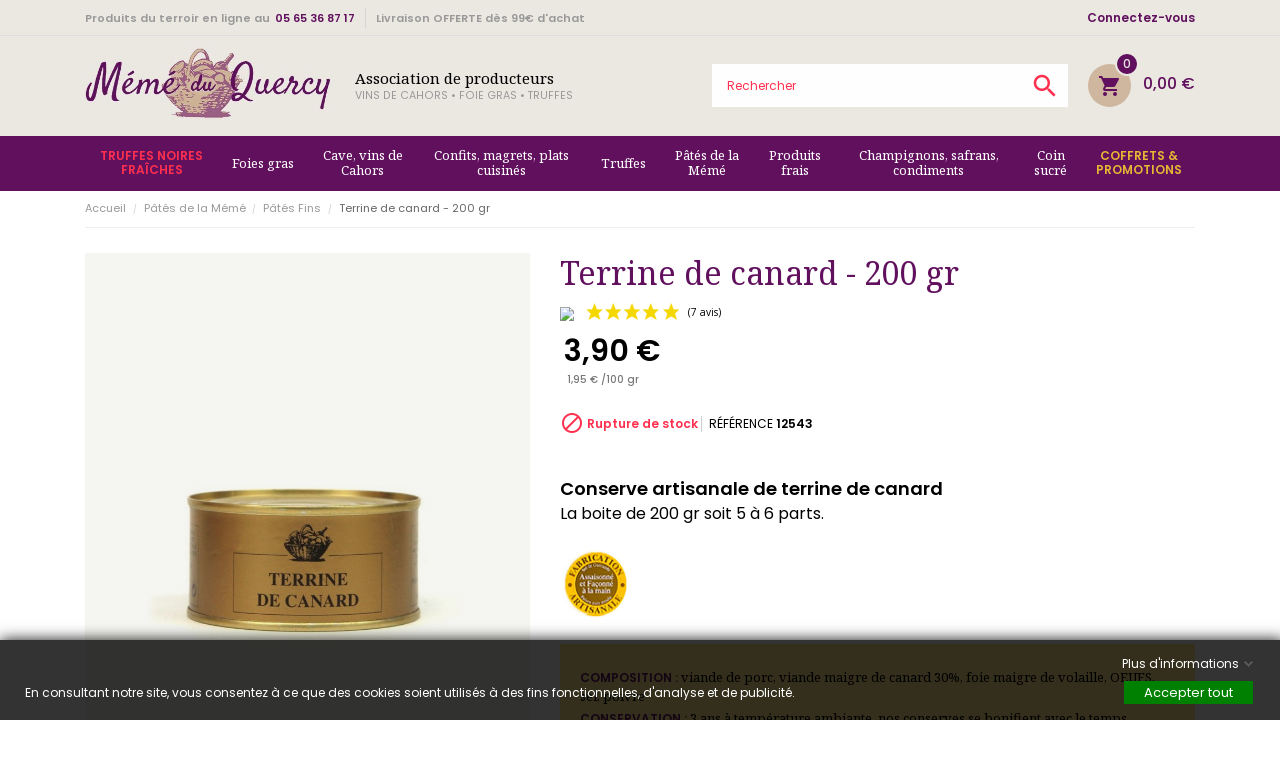

--- FILE ---
content_type: text/html; charset=utf-8
request_url: https://memeduquercy.com/168-terrine-de-canard-200-gr.html
body_size: 22982
content:
<!doctype html>
<html lang="fr">

  <head>
    
      
  <meta charset="utf-8">


  <meta http-equiv="x-ua-compatible" content="ie=edge">



 <link rel="canonical" href="https://memeduquercy.com/168-terrine-de-canard-200-gr.html">
 
  <title>Terrine de canard - 200 gr - Vente Pâtés Fins - Mémé du Quercy</title>
<script data-keepinline="true">
/* datalayer */
dataLayer = [];
dataLayer.push({"pageCategory":"product","ecommerce":{"currencyCode":"EUR","detail":{"products":[{"name":"Terrine de canard - 200 gr","id":"168","reference":"12543","price":"3.9","category":"Pates de la Meme/Pates Fins","price_tax_exc":"3.7"}]}},"google_tag_params":{"ecomm_pagetype":"product","ecomm_prodid":"168","ecomm_totalvalue":3.9,"ecomm_category":"Pates de la Meme/Pates Fins","ecomm_totalvalue_tax_exc":3.7}});
/* call to GTM Tag */
(function(w,d,s,l,i){w[l]=w[l]||[];w[l].push({'gtm.start':
new Date().getTime(),event:'gtm.js'});var f=d.getElementsByTagName(s)[0],
j=d.createElement(s),dl=l!='dataLayer'?'&l='+l:'';j.async=true;j.src=
'https://www.googletagmanager.com/gtm.js?id='+i+dl;f.parentNode.insertBefore(j,f);
})(window,document,'script','dataLayer','GTM-TCR4CD2');

/* async call to avoid cache system for dynamic data */
var cdcgtmreq = new XMLHttpRequest();
cdcgtmreq.onreadystatechange = function() {
    if (cdcgtmreq.readyState == XMLHttpRequest.DONE ) {
        if (cdcgtmreq.status == 200) {
          	var datalayerJs = cdcgtmreq.responseText;
            try {
                var datalayerObj = JSON.parse(datalayerJs);
                dataLayer = dataLayer || [];
                dataLayer.push(datalayerObj);
            } catch(e) {
               console.log("[CDCGTM] error while parsing json");
            }

                    }
        dataLayer.push({
          'event': 'datalayer_ready'
        });
    }
};
cdcgtmreq.open("GET", "//memeduquercy.com/module/cdc_googletagmanager/async" /*+ "?" + new Date().getTime()*/, true);
cdcgtmreq.setRequestHeader('X-Requested-With', 'XMLHttpRequest');
cdcgtmreq.send();
</script>
  <meta name="description" content="Commandez dès maintenant notre Terrine de canard - 200 gr de notre gamme Pâtés Fins. Produits de terroir de qualité artisanale.">
  <meta name="keywords" content="">
  <meta property="fb:pages" content="255046151238551" />
    


  <meta name="viewport" content="width=device-width, initial-scale=1">



  <link rel="icon" type="image/vnd.microsoft.icon" href="/img/favicon.ico?1587621700">
  <link rel="shortcut icon" type="image/x-icon" href="/img/favicon.ico?1587621700">



    <link rel="stylesheet" href="//fonts.googleapis.com/css?family=Poppins:300,400,500,600,700&amp;amp;subset=devanagari,latin-ext" type="text/css" media="all">
  <link rel="stylesheet" href="https://memeduquercy.com/modules/an_theme/views/css/animate.min.css" type="text/css" media="screen">
  <link rel="stylesheet" href="https://memeduquercy.com/modules/an_theme/views/css/sidebarcart.css" type="text/css" media="screen">
  <link rel="stylesheet" href="https://memeduquercy.com/modules/an_theme/views/css/buttons_effect.css" type="text/css" media="screen">
  <link rel="stylesheet" href="https://memeduquercy.com/modules/an_theme/views/css/owl.carousel.min.css" type="text/css" media="screen">
  <link rel="stylesheet" href="https://memeduquercy.com/themes/eranthis/assets/cache/theme-db7815341.css" type="text/css" media="all">

  <link href="https://fonts.googleapis.com/css?family=Noto+Serif:400,400i|Satisfy&display=swap" rel="stylesheet">




  

  <script type="text/javascript">
        var gdprSettings = {"gdprEnabledModules":{"ps_shoppingcart":"true","cdc_googletagmanager":"true"},"gdprCookieStoreUrl":"https:\/\/memeduquercy.com\/module\/gdprpro\/storecookie","newsletterConsentText":"","checkAllByDefault":false,"under18AlertText":false,"closeModalOnlyWithButtons":false,"showWindow":true,"reloadAfterSave":false,"reloadAfterAcceptAll":false,"scrollLock":false,"acceptByScroll":false};
        var pm_crosssellingoncart = false;
        var prestashop = {"cart":{"products":[],"totals":{"total":{"type":"total","label":"Total","amount":0,"value":"0,00\u00a0\u20ac"},"total_including_tax":{"type":"total","label":"Total TTC","amount":0,"value":"0,00\u00a0\u20ac"},"total_excluding_tax":{"type":"total","label":"Total HT :","amount":0,"value":"0,00\u00a0\u20ac"}},"subtotals":{"products":{"type":"products","label":"Sous-total","amount":0,"value":"0,00\u00a0\u20ac"},"discounts":null,"shipping":{"type":"shipping","label":"Livraison","amount":0,"value":"gratuit"},"tax":null},"products_count":0,"summary_string":"0 articles","vouchers":{"allowed":1,"added":[]},"discounts":[],"minimalPurchase":0,"minimalPurchaseRequired":""},"currency":{"name":"Euro","iso_code":"EUR","iso_code_num":"978","sign":"\u20ac"},"customer":{"lastname":null,"firstname":null,"email":null,"birthday":null,"newsletter":null,"newsletter_date_add":null,"optin":null,"website":null,"company":null,"siret":null,"ape":null,"is_logged":false,"gender":{"type":null,"name":null},"addresses":[]},"language":{"name":"Fran\u00e7ais (French)","iso_code":"fr","locale":"fr-FR","language_code":"fr","is_rtl":"0","date_format_lite":"d\/m\/Y","date_format_full":"d\/m\/Y H:i:s","id":1},"page":{"title":"","canonical":null,"meta":{"title":"Terrine de canard - 200 gr - Vente P\u00e2t\u00e9s Fins - M\u00e9m\u00e9 du Quercy","description":"Commandez d\u00e8s maintenant notre Terrine de canard - 200 gr de notre gamme P\u00e2t\u00e9s Fins. Produits de terroir de qualit\u00e9 artisanale.","keywords":"","robots":"index"},"page_name":"product","body_classes":{"lang-fr":true,"lang-rtl":false,"country-FR":true,"currency-EUR":true,"layout-full-width":true,"page-product":true,"tax-display-enabled":true,"product-id-168":true,"product-Terrine de canard - 200 gr":true,"product-id-category-46":true,"product-id-manufacturer-0":true,"product-id-supplier-0":true,"product-available-for-order":true},"admin_notifications":[]},"shop":{"name":"M\u00e9m\u00e9 du Quercy","logo":"\/img\/meme-du-quercy-logo-1575651793.jpg","stores_icon":"\/img\/logo_stores.png","favicon":"\/img\/favicon.ico"},"urls":{"base_url":"https:\/\/memeduquercy.com\/","current_url":"https:\/\/memeduquercy.com\/168-terrine-de-canard-200-gr.html","shop_domain_url":"https:\/\/memeduquercy.com","img_ps_url":"https:\/\/memeduquercy.com\/img\/","img_cat_url":"https:\/\/memeduquercy.com\/img\/c\/","img_lang_url":"https:\/\/memeduquercy.com\/img\/l\/","img_prod_url":"https:\/\/memeduquercy.com\/img\/p\/","img_manu_url":"https:\/\/memeduquercy.com\/img\/m\/","img_sup_url":"https:\/\/memeduquercy.com\/img\/su\/","img_ship_url":"https:\/\/memeduquercy.com\/img\/s\/","img_store_url":"https:\/\/memeduquercy.com\/img\/st\/","img_col_url":"https:\/\/memeduquercy.com\/img\/co\/","img_url":"https:\/\/memeduquercy.com\/themes\/eranthis\/assets\/img\/","css_url":"https:\/\/memeduquercy.com\/themes\/eranthis\/assets\/css\/","js_url":"https:\/\/memeduquercy.com\/themes\/eranthis\/assets\/js\/","pic_url":"https:\/\/memeduquercy.com\/upload\/","pages":{"address":"https:\/\/memeduquercy.com\/adresse","addresses":"https:\/\/memeduquercy.com\/adresses","authentication":"https:\/\/memeduquercy.com\/connexion","cart":"https:\/\/memeduquercy.com\/panier","category":"https:\/\/memeduquercy.com\/index.php?controller=category","cms":"https:\/\/memeduquercy.com\/index.php?controller=cms","contact":"https:\/\/memeduquercy.com\/nous-contacter","discount":"https:\/\/memeduquercy.com\/reduction","guest_tracking":"https:\/\/memeduquercy.com\/suivi-commande-invite","history":"https:\/\/memeduquercy.com\/historique-commandes","identity":"https:\/\/memeduquercy.com\/identite","index":"https:\/\/memeduquercy.com\/","my_account":"https:\/\/memeduquercy.com\/mon-compte","order_confirmation":"https:\/\/memeduquercy.com\/confirmation-commande","order_detail":"https:\/\/memeduquercy.com\/index.php?controller=order-detail","order_follow":"https:\/\/memeduquercy.com\/suivi-commande","order":"https:\/\/memeduquercy.com\/commande","order_return":"https:\/\/memeduquercy.com\/index.php?controller=order-return","order_slip":"https:\/\/memeduquercy.com\/avoirs","pagenotfound":"https:\/\/memeduquercy.com\/page-introuvable","password":"https:\/\/memeduquercy.com\/recuperation-mot-de-passe","pdf_invoice":"https:\/\/memeduquercy.com\/index.php?controller=pdf-invoice","pdf_order_return":"https:\/\/memeduquercy.com\/index.php?controller=pdf-order-return","pdf_order_slip":"https:\/\/memeduquercy.com\/index.php?controller=pdf-order-slip","prices_drop":"https:\/\/memeduquercy.com\/promotions","product":"https:\/\/memeduquercy.com\/index.php?controller=product","search":"https:\/\/memeduquercy.com\/recherche","sitemap":"https:\/\/memeduquercy.com\/plan-du-site","stores":"https:\/\/memeduquercy.com\/magasins","supplier":"https:\/\/memeduquercy.com\/fournisseur","register":"https:\/\/memeduquercy.com\/connexion?create_account=1","order_login":"https:\/\/memeduquercy.com\/commande?login=1"},"alternative_langs":{"fr":"https:\/\/memeduquercy.com\/168-terrine-de-canard-200-gr.html"},"theme_assets":"\/themes\/eranthis\/assets\/","actions":{"logout":"https:\/\/memeduquercy.com\/?mylogout="},"no_picture_image":{"bySize":{"small_default":{"url":"https:\/\/memeduquercy.com\/img\/p\/fr-default-small_default.jpg","width":98,"height":98},"cart_default":{"url":"https:\/\/memeduquercy.com\/img\/p\/fr-default-cart_default.jpg","width":90,"height":120},"menu_default":{"url":"https:\/\/memeduquercy.com\/img\/p\/fr-default-menu_default.jpg","width":98,"height":130},"slider_photo":{"url":"https:\/\/memeduquercy.com\/img\/p\/fr-default-slider_photo.jpg","width":100,"height":133},"brand_default":{"url":"https:\/\/memeduquercy.com\/img\/p\/fr-default-brand_default.jpg","width":180,"height":91},"home_default":{"url":"https:\/\/memeduquercy.com\/img\/p\/fr-default-home_default.jpg","width":255,"height":340},"medium_default":{"url":"https:\/\/memeduquercy.com\/img\/p\/fr-default-medium_default.jpg","width":445,"height":593},"large_default":{"url":"https:\/\/memeduquercy.com\/img\/p\/fr-default-large_default.jpg","width":800,"height":800}},"small":{"url":"https:\/\/memeduquercy.com\/img\/p\/fr-default-small_default.jpg","width":98,"height":98},"medium":{"url":"https:\/\/memeduquercy.com\/img\/p\/fr-default-brand_default.jpg","width":180,"height":91},"large":{"url":"https:\/\/memeduquercy.com\/img\/p\/fr-default-large_default.jpg","width":800,"height":800},"legend":""}},"configuration":{"display_taxes_label":true,"display_prices_tax_incl":true,"is_catalog":false,"show_prices":true,"opt_in":{"partner":false},"quantity_discount":{"type":"discount","label":"Remise"},"voucher_enabled":1,"return_enabled":0},"field_required":[],"breadcrumb":{"links":[{"title":"Accueil","url":"https:\/\/memeduquercy.com\/"},{"title":"P\u00e2t\u00e9s de la M\u00e9m\u00e9","url":"https:\/\/memeduquercy.com\/15-pates-de-la-meme"},{"title":"P\u00e2t\u00e9s Fins","url":"https:\/\/memeduquercy.com\/46-pates-fins"},{"title":"Terrine de canard - 200 gr","url":"https:\/\/memeduquercy.com\/168-terrine-de-canard-200-gr.html"}],"count":4},"link":{"protocol_link":"https:\/\/","protocol_content":"https:\/\/"},"time":1768634180,"static_token":"df395ba5eb027e7add5d1294810643ef","token":"8d2907122e9227b5d7785efc59b298a9"};
        var psemailsubscription_subscription = "https:\/\/memeduquercy.com\/module\/ps_emailsubscription\/subscription";
      </script>



  <script>
    var googlecaptchasitekey = "6LfjC3QaAAAAAE6CdGU9vRoQWJd8Pp6EwYo_mKbU";
</script>
<script type='text/javascript'>
window.$crisp=[];
window.CRISP_WEBSITE_ID = "41317d9e-3f04-4bd5-aca1-c3eb0c2e7a6a";
(function(){
  d=document;
  s=d.createElement('script');
  s.src='https://client.crisp.chat/l.js';
  s.async=1;
  d.getElementsByTagName('head')[0].appendChild(s);

})();


</script>

<script>
	var an_stickyaddtocart = {
		controller: "https://memeduquercy.com/module/an_stickyaddtocart/ajax",
	}
</script><link href="//fonts.googleapis.com/css?family=Open+Sans:600,400,400i|Oswald:700" rel="stylesheet" type="text/css" media="all">

<style>
        #agWidgetMain .logoCont img {
    height: auto;
}
.note {
   display: none;
}
    </style>





      
  <script type="application/ld+json">
  {
    "@context": "https://schema.org",
    "@type": "Organization",
    "name": "Mémé du Quercy",
    "url": "https://memeduquercy.com/",
    "logo": "https://memeduquercy.com/img/meme-du-quercy-logo-1575651793.jpg",
    "contactPoint": {
      "@type": "ContactPoint",
      "telephone": "0565368717",
      "contactType": "customer service",
      "areaServed": "FR",
      "availableLanguage": "fr"
    },
    "address": {
      "@type": "PostalAddress",
      "streetAddress": "Route D 8 20.",
      "addressLocality": "Valroufié",
      "addressRegion": "",
      "postalCode": "46090"
    },
    "sameAs": [
      "https://www.facebook.com/MemeDuQuercy/",
      "https://www.instagram.com/lamemeduquercy/",
      "https://www.youtube.com/channel/UCmUHJO5ZP7R_Xk5RYKh2TiQ"
    ]
  }
  </script>
    
 <meta property="og:type" content="product">
 <meta property="og:url" content="https://memeduquercy.com/168-terrine-de-canard-200-gr.html">
 <meta property="og:title" content="Terrine de canard - 200 gr - Vente Pâtés Fins - Mémé du Quercy">
 <meta property="og:site_name" content="Mémé du Quercy">
 <meta property="og:description" content="Commandez dès maintenant notre Terrine de canard - 200 gr de notre gamme Pâtés Fins. Produits de terroir de qualité artisanale.">
 <meta property="og:image" content="https://memeduquercy.com/489-large_default/terrine-de-canard-200-gr.jpg">
 <meta property="product:pretax_price:amount" content="3.696682">
 <meta property="product:pretax_price:currency" content="EUR">
 <meta property="product:price:amount" content="3.9">
 <meta property="product:price:currency" content="EUR">
  <meta property="product:weight:value" content="0.200000">
 <meta property="product:weight:units" content="kg">
  
  </head>

  <body id="product" class="lang-fr country-fr currency-eur layout-full-width page-product tax-display-enabled product-id-168 product-terrine-de-canard-200-gr product-id-category-46 product-id-manufacturer-0 product-id-supplier-0 product-available-for-order ps-shoppingcart-on cdc-googletagmanager-on  mCustomScrollbar"   >

    
      <!-- Google Tag Manager (noscript) -->
<noscript><iframe src="https://www.googletagmanager.com/ns.html?id=GTM-TCR4CD2&nojscript=true"
height="0" width="0" style="display:none;visibility:hidden"></iframe></noscript>
<!-- End Google Tag Manager (noscript) -->
    

    <main>
      
              

      <header id="header">
        
          
      

  
    <div class="header-banner">
      
    </div>
  


  
    <nav class="header-nav tablet-v">
      <div class="container">
          <div class="row">
            <div class="hidden-sm-down header-nav-inside vertical-center">
              <div class="col-md-5 col-xs-12" >
                <div class="headerlink">
	<span>Produits du terroir en ligne au</span>
</div><div class="headerlink">
	<a href="tel:0033565368717">
	<span>05 65 36 87 17</span>
	</a>
</div>
              </div>
              <div class="col-md-7 right-nav">
                  <div class="headerlink">
	<a href="/page/1-livraison">
	<span>Livraison OFFERTE dès 99€ d&#039;achat</span>
	</a>
</div><div id="_desktop_user_info">
  <div class="user-info">
          <a
        href="https://memeduquercy.com/mon-compte"
        title="Identifiez-vous"
        rel="nofollow"
      >
        <span>Connectez-vous</span>
      </a>
      </div>
</div>

              </div>
            </div>
            <div class="hidden-md-up text-sm-center mobile">
              <div class="float-xs-left" id="menu-icon">
                <i class="material-icons d-inline">&#xE5D2;</i>
              </div>
              <div class="float-xs-right" id="_mobile_cart"></div>
              <div class="top-logo" id="_mobile_logo"></div>
              <div class="clearfix"></div>
            </div>
          </div>
      </div>
    </nav>
  

  
    <div class="header-top tablet-v" data-mobilemenu='768'>
      <div class="container">
        <div class="row vertical-center header-top-wrapper">
          <div class="col-md-3 hidden-sm-down vertical-center" id="_desktop_logo">
            <a href="https://memeduquercy.com/">
              <img class="logo img-responsive" src="/img/meme-du-quercy-logo-1575651793.jpg" alt="Mémé du Quercy">
            </a>
          </div>
          <div class="col-md-9 col-xs-12 position-static">
            <div class="row vertical-center">
              <div class="headerlink">
	<span>Association de producteurs</span>
</div><div class="headerlink">
	<span>Vins de Cahors • Foie gras • Truffes</span>
</div><!-- Block search module TOP -->
<div id="search_widget" class="col-lg-10 col-md-10 col-xs-12 search-widget" data-search-controller-url="//memeduquercy.com/recherche">
	<form method="get" action="//memeduquercy.com/recherche">
		<input type="hidden" name="controller" value="search">
		<input type="text" name="s" value="" placeholder="Rechercher" aria-label="Rechercher">
		<button type="submit">
			<i class="material-icons search">&#xE8B6;</i>
      <span class="hidden-xl-down">Rechercher</span>
		</button>
	</form>
</div>
<!-- /Block search module TOP -->
<div id="_desktop_cart" class="col-lg-2">
  <div class="blockcart cart-preview js-sidebar-cart-trigger inactive" data-refresh-url="//memeduquercy.com/module/ps_shoppingcart/ajax">
    <div class="header">
        <a class="blockcart-link" rel="nofollow" href="//memeduquercy.com/panier?action=show">
          <i class="material-icons shopping-cart">shopping_cart</i>
          <span class="cart-products-count">0</span>
        </a>
		<span class="cart-products-price">0,00 €</span>
    </div>
    <div class="cart-dropdown js-cart-source hidden-xs-up">
      <div class="cart-dropdown-wrapper">
        <div class="cart-title">
          <span class="text-center">Produits ajoutés à votre panier</span>
        </div>
                  <div class="no-items">
            Il n'y a plus d'articles dans votre panier
          </div>
              </div>
    </div>

  </div>
</div>
 
<!-- Module Presta Blog -->

<div id="prestablog_displayslider">


</div>

<!-- Module Presta Blog -->

            </div>
          </div>
        </div>
        <div id="mobile_top_menu_wrapper" class="row hidden-md-up" style="display:none;">
          <div class="js-top-menu mobile" id="_mobile_top_menu"></div>
          <div class="js-top-menu-bottom">
            <div class="mobile-amega-menu">
<div id="mobile-amegamenu">
  <ul class="anav-top anav-mobile">
    <li class="amenu-item mm-1 ">
    <div class="mobile_item_wrapper">
    <a href="/108-truffes-fraiches-de-lalbenque.html" class="amenu-link">      <span>Truffes Noires fraîches</span>
                </a>            </div>
      </li>
    <li class="amenu-item mm-2 plex">
    <div class="mobile_item_wrapper">
    <a href="/11-foies-gras" class="amenu-link">      <span>Foies gras</span>
            <span class="mobile-toggle-plus d-flex align-items-center justify-content-center"><i class="caret-down-icon"></i></span>    </a>                    <i class="material-icons arrow_down">&#xE313;</i>
            <i class="material-icons arrow_up">&#xE316;</i>
            </div>
        <div class="adropdown-mobile" style="background-color: #eae8e1;">      
                  <div class="dropdown-content dd-9">
                            <div class="html-item typo">
            <div class="rubTitle">Foie gras</div>
          </div>
                        </div>
                        <div class="dropdown-content dd-1">
                            	
					<div class="category-item level-1">
						<a href="https://memeduquercy.com/20-foie-gras-entier-medaille" title="Foie gras entier Médaillé">Foie gras entier Médaillé</a>
						
					</div>
				
					<div class="category-item level-1">
						<a href="https://memeduquercy.com/21-foie-gras-entier-mi-cuit-medaille" title="Foie gras entier mi-cuit Médaillé">Foie gras entier mi-cuit Médaillé</a>
						
					</div>
				
					<div class="category-item level-1">
						<a href="https://memeduquercy.com/23-foie-gras-entier-cru" title="Foie gras entier cru">Foie gras entier cru</a>
						
					</div>
				
					<div class="category-item level-1">
						<a href="https://memeduquercy.com/24-specialites-au-foie-gras" title="Spécialités au foie gras">Spécialités au foie gras</a>
						
					</div>
				
					<div class="category-item level-1">
						<a href="https://memeduquercy.com/25-blocs-de-foie-gras" title="Blocs de foie gras">Blocs de foie gras</a>
						
					</div>
				
					<div class="category-item level-1">
						<a href="https://memeduquercy.com/26-accompagnements-foie-gras" title="Accompagnements foie gras">Accompagnements foie gras</a>
						
					</div>
				
          
              </div>
                        <div class="dropdown-content dd-2">
                            <div class="html-item typo">
            <figure><button onclick="location.href='/23-foie-gras-entier-cru'"><img src="/img/menupics/lobe-foie-gras-cru-frais-du-jour.jpg" width="700" height="400" /></button></figure>
<p class="navTitle">Lobe de foie gras de canard <i>entier déveiné</i></p>
<div><button onclick="location.href='/23-lobe-de-foie-gras-de-canard-entier-deveine-400-gr.html'" class="btn btn-primary smallBtn">Découvrir</button></div>
          </div>
                        </div>
                </div>
      </li>
    <li class="amenu-item mm-3 plex">
    <div class="mobile_item_wrapper">
    <a href="/12-cave-vins-de-cahors" class="amenu-link">      <span>Cave, vins de Cahors</span>
            <span class="mobile-toggle-plus d-flex align-items-center justify-content-center"><i class="caret-down-icon"></i></span>    </a>                    <i class="material-icons arrow_down">&#xE313;</i>
            <i class="material-icons arrow_up">&#xE316;</i>
            </div>
        <div class="adropdown-mobile" style="background-color: #eae8e1;">      
                  <div class="dropdown-content dd-8">
                            <div class="html-item typo">
            <div class="rubTitle">Cave & vins de Cahors</div>
          </div>
                        </div>
                        <div class="dropdown-content dd-5">
                            	
					<div class="category-item level-1">
						<a href="https://memeduquercy.com/59-les-vins-de-la-maison" title="Les Vins de la Maison">Les Vins de la Maison</a>
						
					</div>
				
					<div class="category-item level-1">
						<a href="https://memeduquercy.com/27-cahors-aoc-tradition" title="Cahors A.O.C. Tradition">Cahors A.O.C. Tradition</a>
						
					</div>
				
					<div class="category-item level-1">
						<a href="https://memeduquercy.com/28-cahors-aoc-prestige" title="Cahors A.O.C. Prestige">Cahors A.O.C. Prestige</a>
						
					</div>
				
					<div class="category-item level-1">
						<a href="https://memeduquercy.com/29-cahors-aoc-grandes-cuvees" title="Cahors A.O.C. Grandes Cuvées">Cahors A.O.C. Grandes Cuvées</a>
						
					</div>
				
					<div class="category-item level-1">
						<a href="https://memeduquercy.com/30-fontaines-a-vins" title="Fontaines à vins">Fontaines à vins</a>
						
					</div>
				
					<div class="category-item level-1">
						<a href="https://memeduquercy.com/31-vins-de-pays" title="Vins de Pays">Vins de Pays</a>
						
					</div>
				
					<div class="category-item level-1">
						<a href="https://memeduquercy.com/32-vins-roses" title="Vins Rosés">Vins Rosés</a>
						
					</div>
				
					<div class="category-item level-1">
						<a href="https://memeduquercy.com/33-vins-du-sud-ouest" title="Vins du Sud-Ouest">Vins du Sud-Ouest</a>
						
					</div>
				
          
              </div>
                        <div class="dropdown-content dd-6">
                            	
					<div class="category-item level-1">
						<a href="https://memeduquercy.com/34-champagnes" title="Champagnes">Champagnes</a>
						
					</div>
				
					<div class="category-item level-1">
						<a href="https://memeduquercy.com/35-aperitifs" title="Apéritifs">Apéritifs</a>
						
					</div>
				
					<div class="category-item level-1">
						<a href="https://memeduquercy.com/36-bieres-ratz" title="Bières RATZ">Bières RATZ</a>
						
					</div>
				
					<div class="category-item level-1">
						<a href="https://memeduquercy.com/37-bieres-de-montcuq" title="Bières de Montcuq">Bières de Montcuq</a>
						
					</div>
				
					<div class="category-item level-1">
						<a href="https://memeduquercy.com/69-brasserie-la-bouriane" title="Brasserie la Bouriane">Brasserie la Bouriane</a>
						
					</div>
				
					<div class="category-item level-1">
						<a href="https://memeduquercy.com/39-digestifs" title="Digestifs">Digestifs</a>
						
					</div>
				
					<div class="category-item level-1">
						<a href="https://memeduquercy.com/55-coffrets-degustation-vin" title="Coffrets dégustation vin">Coffrets dégustation vin</a>
						
					</div>
				
          
              </div>
                        <div class="dropdown-content dd-7">
                            <div class="html-item typo">
            <figure><button onclick="location.href='/319-matele-becasseau.html'"><img src="/img/menupics/matele-becasseau.jpg" width="700" height="400" /></button></figure>
<p class="navTitle">À découvrir absolument</p>
<div><button onclick="location.href='/319-matele-becasseau.html'" class="btn btn-primary smallBtn">Voir</button></div>
          </div>
                        </div>
                </div>
      </li>
    <li class="amenu-item mm-4 plex">
    <div class="mobile_item_wrapper">
    <a href="/13-confits-magrets-plats-cuisines" class="amenu-link">      <span>Confits, magrets, plats cuisinés</span>
            <span class="mobile-toggle-plus d-flex align-items-center justify-content-center"><i class="caret-down-icon"></i></span>    </a>                    <i class="material-icons arrow_down">&#xE313;</i>
            <i class="material-icons arrow_up">&#xE316;</i>
            </div>
        <div class="adropdown-mobile" style="background-color: #eae8e1;">      
                  <div class="dropdown-content dd-11">
                            <div class="html-item typo">
            <div class="rubTitle">Confits, magrets, plats cuisinés</div>
          </div>
                        </div>
                        <div class="dropdown-content dd-10">
                            	
					<div class="category-item level-1">
						<a href="https://memeduquercy.com/40-confits-magrets" title="Confits & Magrets">Confits & Magrets</a>
						
					</div>
				
					<div class="category-item level-1">
						<a href="https://memeduquercy.com/41-plats-cuisines" title="Plats cuisinés">Plats cuisinés</a>
						
					</div>
				
					<div class="category-item level-1">
						<a href="https://memeduquercy.com/42-tripoux" title="Tripoux">Tripoux</a>
						
					</div>
				
					<div class="category-item level-1">
						<a href="https://memeduquercy.com/43-soupes" title="Soupes">Soupes</a>
						
					</div>
				
					<div class="category-item level-1">
						<a href="https://memeduquercy.com/44-sauces" title="Sauces">Sauces</a>
						
					</div>
				
					<div class="category-item level-1">
						<a href="https://memeduquercy.com/58-produits-bio" title="Produits Bio">Produits Bio</a>
						
					</div>
				
          
              </div>
                        <div class="dropdown-content dd-12">
                            <div class="html-item typo">
            <figure><button onclick="location.href='/228-anchaud-confit-de-porc-750-gr.html'"><img src="/img/menupics/anchaud-porc-confit.jpg" width="700" height="400" /></button></figure>
<p class="navTitle">À découvrir</p>
<div><button onclick="location.href='/228-anchaud-confit-de-porc-750-gr.html'" class="btn btn-primary smallBtn">Voir</button></div>
          </div>
                        </div>
                </div>
      </li>
    <li class="amenu-item mm-5 plex">
    <div class="mobile_item_wrapper">
    <a href="/14-truffes-du-quercy" class="amenu-link">      <span>Truffes</span>
            <span class="mobile-toggle-plus d-flex align-items-center justify-content-center"><i class="caret-down-icon"></i></span>    </a>                    <i class="material-icons arrow_down">&#xE313;</i>
            <i class="material-icons arrow_up">&#xE316;</i>
            </div>
        <div class="adropdown-mobile" style="background-color: #eae8e1;">      
                  <div class="dropdown-content dd-27">
                            <div class="html-item typo">
            <div class="rubTitle">Truffe</div>
          </div>
                        </div>
                        <div class="dropdown-content dd-28">
                            <div class="html-item typo">
            <div class="categories-grid">
<div class="category-item level-1"><a href="/123-truffe-blanche-dete-fraiche-tuber-aestivum.html" title="Truffe Blanche d'été">Truffe Blanche d'été</a></div>
<div class="category-item level-1"><a href="/108-truffes-fraiches-de-lalbenque.html" title="Truffe Noire fraîche de Lalbenque">Truffe Noire fraîche</a></div>
<div class="category-item level-1"><a href="/14-truffes-du-quercy?q=Truffes+et+produits+truff%C3%A9s-Truffes+en+bocal" title="Truffes en bocal">Truffes en bocal</a></div>
<div class="category-item level-1"><a href="/14-truffes-du-quercy?q=Truffes+et+produits+truff%C3%A9s-Huile+%5C/+Vinaigre" title="Huile et Vinaigre à le truffe">Huile et Vinaigre à le truffe</a></div>
<div class="category-item level-1"><a href="/14-truffes-du-quercy" title="Toutes les truffes">Toutes les truffes</a></div>
</div>
          </div>
                        </div>
                        <div class="dropdown-content dd-29">
                            <div class="html-item typo">
            <figure><button onclick="location.href='/108-truffes-fraiches-de-lalbenque.html'"><img src="/img/menupics/truffe-noire-fraiche.jpg" width="700" height="400" /></button></figure>
<p class="navTitle">Truffe Noire fraîche de Lalbenque <i>dès 28€</i></p>
<div><button onclick="location.href='/108-truffes-fraiches-de-lalbenque.html'" class="btn btn-primary smallBtn">Découvrir</button></div>
          </div>
                        </div>
                </div>
      </li>
    <li class="amenu-item mm-6 plex">
    <div class="mobile_item_wrapper">
    <a href="/15-pates-de-la-meme" class="amenu-link">      <span>Pâtés de la Mémé</span>
            <span class="mobile-toggle-plus d-flex align-items-center justify-content-center"><i class="caret-down-icon"></i></span>    </a>                    <i class="material-icons arrow_down">&#xE313;</i>
            <i class="material-icons arrow_up">&#xE316;</i>
            </div>
        <div class="adropdown-mobile" style="background-color: #eae8e1;">      
                  <div class="dropdown-content dd-13">
                            <div class="html-item typo">
            <div class="rubTitle">Pâtés de la Mémé</div>
          </div>
                        </div>
                        <div class="dropdown-content dd-14">
                            	
					<div class="category-item level-1">
						<a href="https://memeduquercy.com/45-pates-au-foie-gras" title="Pâtés au foie gras">Pâtés au foie gras</a>
						
					</div>
				
					<div class="category-item level-1">
						<a href="https://memeduquercy.com/46-pates-fins" title="Pâtés Fins">Pâtés Fins</a>
						
					</div>
				
					<div class="category-item level-1">
						<a href="https://memeduquercy.com/47-assortiments-de-pates-fins" title="Assortiments de Pâtés fins">Assortiments de Pâtés fins</a>
						
					</div>
				
          
              </div>
                        <div class="dropdown-content dd-15">
                            <div class="html-item typo">
            <figure><button onclick="location.href='/152-terrine-de-canard-a-l-ail-rose-de-lautrec-180gr.html'"><img src="/img/menupics/terrine-canard.jpg" width="700" height="400" /></button></figure>
<p class="navTitle">Terrine de canard <i>à l'ail rose de Lautrec</i></p>
<div><button onclick="location.href='/152-terrine-de-canard-a-l-ail-rose-de-lautrec-180gr.html'" class="btn btn-primary smallBtn">Découvrir</button></div>
          </div>
                        </div>
                </div>
      </li>
    <li class="amenu-item mm-7 plex">
    <div class="mobile_item_wrapper">
    <a href="/16-produits-frais" class="amenu-link">      <span>Produits frais</span>
            <span class="mobile-toggle-plus d-flex align-items-center justify-content-center"><i class="caret-down-icon"></i></span>    </a>                    <i class="material-icons arrow_down">&#xE313;</i>
            <i class="material-icons arrow_up">&#xE316;</i>
            </div>
        <div class="adropdown-mobile" style="background-color: #eae8e1;">      
                  <div class="dropdown-content dd-26">
                            <div class="html-item typo">
            <div class="rubTitle">Produits frais</div>
          </div>
                        </div>
                        <div class="dropdown-content dd-24">
                            	
					<div class="category-item level-1">
						<a href="https://memeduquercy.com/74-magret-de-canard-seche" title="Magret de canard séché">Magret de canard séché</a>
						
					</div>
				
					<div class="category-item level-1">
						<a href="https://memeduquercy.com/56-agneau-fermier-du-quercy" title="Agneau fermier du Quercy">Agneau fermier du Quercy</a>
						
					</div>
				
					<div class="category-item level-1">
						<a href="https://memeduquercy.com/57-chapon-fermier-du-quercy" title="Chapon fermier du Quercy">Chapon fermier du Quercy</a>
						
					</div>
				
					<div class="category-item level-1">
						<a href="https://memeduquercy.com/65-boeuf-black-angus" title="Boeuf black Angus">Boeuf black Angus</a>
						
					</div>
				
					<div class="category-item level-1">
						<a href="https://memeduquercy.com/66-caviar-de-dordogne" title="Caviar de Dordogne">Caviar de Dordogne</a>
						
					</div>
				
					<div class="category-item level-1">
						<a href="https://memeduquercy.com/68-poissons" title="Poissons">Poissons</a>
						
					</div>
				
          
              </div>
                        <div class="dropdown-content dd-25">
                            <div class="html-item typo">
            <figure><button onclick="location.href='/57-chapon-fermier-du-quercy'"><img src="/img/menupics/chapon-fermier-du-quercy.jpg" width="700" height="400" /></button></figure>
<p class="navTitle">Pur produit du Sud Ouest <i>Précommande pour Noël</i></p>
<div><button onclick="location.href='/57-chapon-fermier-du-quercy'" class="btn btn-primary smallBtn">Découvrir</button></div>
          </div>
                        </div>
                </div>
      </li>
    <li class="amenu-item mm-8 plex">
    <div class="mobile_item_wrapper">
    <a href="/17-champignons-safrans-condiments" class="amenu-link">      <span>Champignons, safrans, condiments</span>
            <span class="mobile-toggle-plus d-flex align-items-center justify-content-center"><i class="caret-down-icon"></i></span>    </a>                    <i class="material-icons arrow_down">&#xE313;</i>
            <i class="material-icons arrow_up">&#xE316;</i>
            </div>
        <div class="adropdown-mobile" style="background-color: #eae8e1;">      
                  <div class="dropdown-content dd-16">
                            <div class="html-item typo">
            <div class="rubTitle">Champignons, Safran & Condiments</div>
          </div>
                        </div>
                        <div class="dropdown-content dd-17">
                            	
					<div class="category-item level-1">
						<a href="https://memeduquercy.com/48-champignons" title="Champignons">Champignons</a>
						
					</div>
				
					<div class="category-item level-1">
						<a href="https://memeduquercy.com/49-safran-du-quercy" title="Safran du Quercy">Safran du Quercy</a>
						
					</div>
				
					<div class="category-item level-1">
						<a href="https://memeduquercy.com/50-condiments" title="Condiments">Condiments</a>
						
					</div>
				
          
              </div>
                        <div class="dropdown-content dd-18">
                            <div class="html-item typo">
            <figure><button onclick="location.href='/118-huile-d-olive-arome-truffe-noire-20-cl.html'"><img src="/img/menupics/huile-olive-arome-truffe.jpg" width="700" height="400" /></button></figure>
<p class="navTitle">Huile d'Olive <i>arôme truffe noire</i></p>
<div><button onclick="location.href='/118-huile-d-olive-arome-truffe-noire-20-cl.html'" class="btn btn-primary smallBtn">Découvrir</button></div>
          </div>
                        </div>
                </div>
      </li>
    <li class="amenu-item mm-9 plex">
    <div class="mobile_item_wrapper">
    <a href="/18-coin-sucre" class="amenu-link">      <span>Coin sucré</span>
            <span class="mobile-toggle-plus d-flex align-items-center justify-content-center"><i class="caret-down-icon"></i></span>    </a>                    <i class="material-icons arrow_down">&#xE313;</i>
            <i class="material-icons arrow_up">&#xE316;</i>
            </div>
        <div class="adropdown-mobile" style="background-color: #eae8e1;">      
                  <div class="dropdown-content dd-19">
                            <div class="html-item typo">
            <div class="rubTitle">Gourmandises, Miels, Confitures & Jus de fruits</div>
          </div>
                        </div>
                        <div class="dropdown-content dd-20">
                            	
					<div class="category-item level-1">
						<a href="https://memeduquercy.com/51-gourmandises" title="Gourmandises">Gourmandises</a>
						
					</div>
				
					<div class="category-item level-1">
						<a href="https://memeduquercy.com/52-miels" title="Miels">Miels</a>
						
					</div>
				
					<div class="category-item level-1">
						<a href="https://memeduquercy.com/53-confitures-jus-de-fruits-de-montcuq" title="Confitures & Jus de Fruits de Montcuq">Confitures & Jus de Fruits de Montcuq</a>
						
					</div>
				
          
              </div>
                        <div class="dropdown-content dd-21">
                            <div class="html-item typo">
            <figure><button onclick="location.href='/353-tarte-aux-noix-franck-tonel-400-gr.html'"><img src="/img/menupics/tarte-aux-noix-franck-tonel.jpg" width="700" height="400" /></button></figure>
<p class="navTitle">Tarte aux noix - 350 gr <i>Franck Tonel</i></p>
<div><button onclick="location.href='/353-tarte-aux-noix-franck-tonel-400-gr.html'" class="btn btn-primary smallBtn">Découvrir</button></div>
          </div>
                        </div>
                </div>
      </li>
    <li class="amenu-item mm-10 plex">
    <div class="mobile_item_wrapper">
    <a href="/promotions" class="amenu-link">      <span>Coffrets &amp; promotions</span>
            <span class="mobile-toggle-plus d-flex align-items-center justify-content-center"><i class="caret-down-icon"></i></span>    </a>                    <i class="material-icons arrow_down">&#xE313;</i>
            <i class="material-icons arrow_up">&#xE316;</i>
            </div>
        <div class="adropdown-mobile" style="background-color: #eae8e1;">      
                  <div class="dropdown-content dd-22">
                            <div class="html-item typo">
            <div class="rubTitle">Coffrets & promotions</div>
          </div>
                        </div>
                        <div class="dropdown-content dd-4">
                            <div class="html-item typo">
            <div class="categories-grid">
<div class="category-item level-1"><button onclick="location.href='/55-coffrets-degustation-vin'" title="Coffrets Dégustation vin">Coffrets Dégustation vin</button></div>
<div class="category-item level-1"><button onclick="location.href='/19-coffrets-cadeaux-gourmands'" title="Coffrets Cadeaux gourmands">Coffrets Cadeaux gourmands</button></div>
<div class="category-item level-1"><button onclick="location.href='/54-accessoires'" title="Accessoires">Accessoires</button></div>
<div class="category-item level-1"><button onclick="location.href='/promotions'" title="Promotions">Promotions</button></div>
</div>
          </div>
                        </div>
                        <div class="dropdown-content dd-23">
                            <div class="html-item typo">
            <figure><button onclick="location.href='/379-le-livre-des-vins-prestiges-3-bouteilles.html'"><img src="/img/menupics/coffret-vins-prestiges.jpg" width="700" height="400" /></button></figure>
<p class="navTitle">Le Livre des Vins Prestiges <i>3 bouteilles</i></p>
<div><button onclick="location.href='/379-le-livre-des-vins-prestiges-3-bouteilles.html'" class="btn btn-primary smallBtn">Découvrir</button></div>
          </div>
                        </div>
                </div>
      </li>
    </ul>
</div>
</div>

            <div  id="_mobile_user_info"></div>
            <div id="_mobile_currency_selector"></div>
            <div id="_mobile_language_selector"></div>
            <div id="_mobile_contact_link"></div>
          </div>
        </div>
      </div>
    </div>
    
<div class="amega-menu 

      hidden-sm-down
   col-lg-12 col-md-12 col-xs-12">
<div id="amegamenu" class="">
  <ul class="anav-top">
    <li class="amenu-item mm-1 ">
    <a href="/108-truffes-fraiches-de-lalbenque.html" class="amenu-link">      Truffes Noires fraîches
          </a>
      </li>
    <li class="amenu-item mm-2 plex">
    <a href="/11-foies-gras" class="amenu-link">      Foies gras
          </a>
        <span class="mobile-toggle-plus"><i class="caret-down-icon"></i></span>
    <div class="adropdown adropdown-3" style="background-color: #eae8e1;">
      <div class="dropdown-bgimage" ></div>
      
                  <div class="dropdown-content acontent-3 dd-9">
                            <div class="html-item typo">
            <div class="rubTitle">Foie gras</div>
          </div>
                        </div>
                        <div class="dropdown-content acontent-1 dd-1">
                            <div class="categories-grid">
          	
					<div class="category-item level-1">
						<a href="https://memeduquercy.com/20-foie-gras-entier-medaille" title="Foie gras entier Médaillé">Foie gras entier Médaillé</a>
						
					</div>
				
					<div class="category-item level-1">
						<a href="https://memeduquercy.com/21-foie-gras-entier-mi-cuit-medaille" title="Foie gras entier mi-cuit Médaillé">Foie gras entier mi-cuit Médaillé</a>
						
					</div>
				
					<div class="category-item level-1">
						<a href="https://memeduquercy.com/23-foie-gras-entier-cru" title="Foie gras entier cru">Foie gras entier cru</a>
						
					</div>
				
					<div class="category-item level-1">
						<a href="https://memeduquercy.com/24-specialites-au-foie-gras" title="Spécialités au foie gras">Spécialités au foie gras</a>
						
					</div>
				
					<div class="category-item level-1">
						<a href="https://memeduquercy.com/25-blocs-de-foie-gras" title="Blocs de foie gras">Blocs de foie gras</a>
						
					</div>
				
					<div class="category-item level-1">
						<a href="https://memeduquercy.com/26-accompagnements-foie-gras" title="Accompagnements foie gras">Accompagnements foie gras</a>
						
					</div>
				
          </div>
          
              </div>
                        <div class="dropdown-content acontent-2 dd-2">
                            <div class="html-item typo">
            <figure><button onclick="location.href='/23-foie-gras-entier-cru'"><img src="/img/menupics/lobe-foie-gras-cru-frais-du-jour.jpg" width="700" height="400" /></button></figure>
<p class="navTitle">Lobe de foie gras de canard <i>entier déveiné</i></p>
<div><button onclick="location.href='/23-lobe-de-foie-gras-de-canard-entier-deveine-400-gr.html'" class="btn btn-primary smallBtn">Découvrir</button></div>
          </div>
                        </div>
                </div>
      </li>
    <li class="amenu-item mm-3 plex">
    <a href="/12-cave-vins-de-cahors" class="amenu-link">      Cave, vins de Cahors
          </a>
        <span class="mobile-toggle-plus"><i class="caret-down-icon"></i></span>
    <div class="adropdown adropdown-4" style="background-color: #eae8e1;">
      <div class="dropdown-bgimage" ></div>
      
                  <div class="dropdown-content acontent-4 dd-8">
                            <div class="html-item typo">
            <div class="rubTitle">Cave & vins de Cahors</div>
          </div>
                        </div>
                        <div class="dropdown-content acontent-1 dd-5">
                            <div class="categories-grid">
          	
					<div class="category-item level-1">
						<a href="https://memeduquercy.com/59-les-vins-de-la-maison" title="Les Vins de la Maison">Les Vins de la Maison</a>
						
					</div>
				
					<div class="category-item level-1">
						<a href="https://memeduquercy.com/27-cahors-aoc-tradition" title="Cahors A.O.C. Tradition">Cahors A.O.C. Tradition</a>
						
					</div>
				
					<div class="category-item level-1">
						<a href="https://memeduquercy.com/28-cahors-aoc-prestige" title="Cahors A.O.C. Prestige">Cahors A.O.C. Prestige</a>
						
					</div>
				
					<div class="category-item level-1">
						<a href="https://memeduquercy.com/29-cahors-aoc-grandes-cuvees" title="Cahors A.O.C. Grandes Cuvées">Cahors A.O.C. Grandes Cuvées</a>
						
					</div>
				
					<div class="category-item level-1">
						<a href="https://memeduquercy.com/30-fontaines-a-vins" title="Fontaines à vins">Fontaines à vins</a>
						
					</div>
				
					<div class="category-item level-1">
						<a href="https://memeduquercy.com/31-vins-de-pays" title="Vins de Pays">Vins de Pays</a>
						
					</div>
				
					<div class="category-item level-1">
						<a href="https://memeduquercy.com/32-vins-roses" title="Vins Rosés">Vins Rosés</a>
						
					</div>
				
					<div class="category-item level-1">
						<a href="https://memeduquercy.com/33-vins-du-sud-ouest" title="Vins du Sud-Ouest">Vins du Sud-Ouest</a>
						
					</div>
				
          </div>
          
              </div>
                        <div class="dropdown-content acontent-1 dd-6">
                            <div class="categories-grid">
          	
					<div class="category-item level-1">
						<a href="https://memeduquercy.com/34-champagnes" title="Champagnes">Champagnes</a>
						
					</div>
				
					<div class="category-item level-1">
						<a href="https://memeduquercy.com/35-aperitifs" title="Apéritifs">Apéritifs</a>
						
					</div>
				
					<div class="category-item level-1">
						<a href="https://memeduquercy.com/36-bieres-ratz" title="Bières RATZ">Bières RATZ</a>
						
					</div>
				
					<div class="category-item level-1">
						<a href="https://memeduquercy.com/37-bieres-de-montcuq" title="Bières de Montcuq">Bières de Montcuq</a>
						
					</div>
				
					<div class="category-item level-1">
						<a href="https://memeduquercy.com/69-brasserie-la-bouriane" title="Brasserie la Bouriane">Brasserie la Bouriane</a>
						
					</div>
				
					<div class="category-item level-1">
						<a href="https://memeduquercy.com/39-digestifs" title="Digestifs">Digestifs</a>
						
					</div>
				
					<div class="category-item level-1">
						<a href="https://memeduquercy.com/55-coffrets-degustation-vin" title="Coffrets dégustation vin">Coffrets dégustation vin</a>
						
					</div>
				
          </div>
          
              </div>
                        <div class="dropdown-content acontent-2 dd-7">
                            <div class="html-item typo">
            <figure><button onclick="location.href='/319-matele-becasseau.html'"><img src="/img/menupics/matele-becasseau.jpg" width="700" height="400" /></button></figure>
<p class="navTitle">À découvrir absolument</p>
<div><button onclick="location.href='/319-matele-becasseau.html'" class="btn btn-primary smallBtn">Voir</button></div>
          </div>
                        </div>
                </div>
      </li>
    <li class="amenu-item mm-4 plex">
    <a href="/13-confits-magrets-plats-cuisines" class="amenu-link">      Confits, magrets, plats cuisinés
          </a>
        <span class="mobile-toggle-plus"><i class="caret-down-icon"></i></span>
    <div class="adropdown adropdown-3" style="background-color: #eae8e1;">
      <div class="dropdown-bgimage" ></div>
      
                  <div class="dropdown-content acontent-3 dd-11">
                            <div class="html-item typo">
            <div class="rubTitle">Confits, magrets, plats cuisinés</div>
          </div>
                        </div>
                        <div class="dropdown-content acontent-1 dd-10">
                            <div class="categories-grid">
          	
					<div class="category-item level-1">
						<a href="https://memeduquercy.com/40-confits-magrets" title="Confits & Magrets">Confits & Magrets</a>
						
					</div>
				
					<div class="category-item level-1">
						<a href="https://memeduquercy.com/41-plats-cuisines" title="Plats cuisinés">Plats cuisinés</a>
						
					</div>
				
					<div class="category-item level-1">
						<a href="https://memeduquercy.com/42-tripoux" title="Tripoux">Tripoux</a>
						
					</div>
				
					<div class="category-item level-1">
						<a href="https://memeduquercy.com/43-soupes" title="Soupes">Soupes</a>
						
					</div>
				
					<div class="category-item level-1">
						<a href="https://memeduquercy.com/44-sauces" title="Sauces">Sauces</a>
						
					</div>
				
					<div class="category-item level-1">
						<a href="https://memeduquercy.com/58-produits-bio" title="Produits Bio">Produits Bio</a>
						
					</div>
				
          </div>
          
              </div>
                        <div class="dropdown-content acontent-2 dd-12">
                            <div class="html-item typo">
            <figure><button onclick="location.href='/228-anchaud-confit-de-porc-750-gr.html'"><img src="/img/menupics/anchaud-porc-confit.jpg" width="700" height="400" /></button></figure>
<p class="navTitle">À découvrir</p>
<div><button onclick="location.href='/228-anchaud-confit-de-porc-750-gr.html'" class="btn btn-primary smallBtn">Voir</button></div>
          </div>
                        </div>
                </div>
      </li>
    <li class="amenu-item mm-5 plex">
    <a href="/14-truffes-du-quercy" class="amenu-link">      Truffes
          </a>
        <span class="mobile-toggle-plus"><i class="caret-down-icon"></i></span>
    <div class="adropdown adropdown-3" style="background-color: #eae8e1;">
      <div class="dropdown-bgimage" ></div>
      
                  <div class="dropdown-content acontent-3 dd-27">
                            <div class="html-item typo">
            <div class="rubTitle">Truffe</div>
          </div>
                        </div>
                        <div class="dropdown-content acontent-1 dd-28">
                            <div class="html-item typo">
            <div class="categories-grid">
<div class="category-item level-1"><a href="/123-truffe-blanche-dete-fraiche-tuber-aestivum.html" title="Truffe Blanche d'été">Truffe Blanche d'été</a></div>
<div class="category-item level-1"><a href="/108-truffes-fraiches-de-lalbenque.html" title="Truffe Noire fraîche de Lalbenque">Truffe Noire fraîche</a></div>
<div class="category-item level-1"><a href="/14-truffes-du-quercy?q=Truffes+et+produits+truff%C3%A9s-Truffes+en+bocal" title="Truffes en bocal">Truffes en bocal</a></div>
<div class="category-item level-1"><a href="/14-truffes-du-quercy?q=Truffes+et+produits+truff%C3%A9s-Huile+%5C/+Vinaigre" title="Huile et Vinaigre à le truffe">Huile et Vinaigre à le truffe</a></div>
<div class="category-item level-1"><a href="/14-truffes-du-quercy" title="Toutes les truffes">Toutes les truffes</a></div>
</div>
          </div>
                        </div>
                        <div class="dropdown-content acontent-2 dd-29">
                            <div class="html-item typo">
            <figure><button onclick="location.href='/108-truffes-fraiches-de-lalbenque.html'"><img src="/img/menupics/truffe-noire-fraiche.jpg" width="700" height="400" /></button></figure>
<p class="navTitle">Truffe Noire fraîche de Lalbenque <i>dès 28€</i></p>
<div><button onclick="location.href='/108-truffes-fraiches-de-lalbenque.html'" class="btn btn-primary smallBtn">Découvrir</button></div>
          </div>
                        </div>
                </div>
      </li>
    <li class="amenu-item mm-6 plex">
    <a href="/15-pates-de-la-meme" class="amenu-link">      Pâtés de la Mémé
          </a>
        <span class="mobile-toggle-plus"><i class="caret-down-icon"></i></span>
    <div class="adropdown adropdown-3" style="background-color: #eae8e1;">
      <div class="dropdown-bgimage" ></div>
      
                  <div class="dropdown-content acontent-3 dd-13">
                            <div class="html-item typo">
            <div class="rubTitle">Pâtés de la Mémé</div>
          </div>
                        </div>
                        <div class="dropdown-content acontent-1 dd-14">
                            <div class="categories-grid">
          	
					<div class="category-item level-1">
						<a href="https://memeduquercy.com/45-pates-au-foie-gras" title="Pâtés au foie gras">Pâtés au foie gras</a>
						
					</div>
				
					<div class="category-item level-1">
						<a href="https://memeduquercy.com/46-pates-fins" title="Pâtés Fins">Pâtés Fins</a>
						
					</div>
				
					<div class="category-item level-1">
						<a href="https://memeduquercy.com/47-assortiments-de-pates-fins" title="Assortiments de Pâtés fins">Assortiments de Pâtés fins</a>
						
					</div>
				
          </div>
          
              </div>
                        <div class="dropdown-content acontent-2 dd-15">
                            <div class="html-item typo">
            <figure><button onclick="location.href='/152-terrine-de-canard-a-l-ail-rose-de-lautrec-180gr.html'"><img src="/img/menupics/terrine-canard.jpg" width="700" height="400" /></button></figure>
<p class="navTitle">Terrine de canard <i>à l'ail rose de Lautrec</i></p>
<div><button onclick="location.href='/152-terrine-de-canard-a-l-ail-rose-de-lautrec-180gr.html'" class="btn btn-primary smallBtn">Découvrir</button></div>
          </div>
                        </div>
                </div>
      </li>
    <li class="amenu-item mm-7 plex">
    <a href="/16-produits-frais" class="amenu-link">      Produits frais
          </a>
        <span class="mobile-toggle-plus"><i class="caret-down-icon"></i></span>
    <div class="adropdown adropdown-3" style="background-color: #eae8e1;">
      <div class="dropdown-bgimage" ></div>
      
                  <div class="dropdown-content acontent-3 dd-26">
                            <div class="html-item typo">
            <div class="rubTitle">Produits frais</div>
          </div>
                        </div>
                        <div class="dropdown-content acontent-1 dd-24">
                            <div class="categories-grid">
          	
					<div class="category-item level-1">
						<a href="https://memeduquercy.com/74-magret-de-canard-seche" title="Magret de canard séché">Magret de canard séché</a>
						
					</div>
				
					<div class="category-item level-1">
						<a href="https://memeduquercy.com/56-agneau-fermier-du-quercy" title="Agneau fermier du Quercy">Agneau fermier du Quercy</a>
						
					</div>
				
					<div class="category-item level-1">
						<a href="https://memeduquercy.com/57-chapon-fermier-du-quercy" title="Chapon fermier du Quercy">Chapon fermier du Quercy</a>
						
					</div>
				
					<div class="category-item level-1">
						<a href="https://memeduquercy.com/65-boeuf-black-angus" title="Boeuf black Angus">Boeuf black Angus</a>
						
					</div>
				
					<div class="category-item level-1">
						<a href="https://memeduquercy.com/66-caviar-de-dordogne" title="Caviar de Dordogne">Caviar de Dordogne</a>
						
					</div>
				
					<div class="category-item level-1">
						<a href="https://memeduquercy.com/68-poissons" title="Poissons">Poissons</a>
						
					</div>
				
          </div>
          
              </div>
                        <div class="dropdown-content acontent-2 dd-25">
                            <div class="html-item typo">
            <figure><button onclick="location.href='/57-chapon-fermier-du-quercy'"><img src="/img/menupics/chapon-fermier-du-quercy.jpg" width="700" height="400" /></button></figure>
<p class="navTitle">Pur produit du Sud Ouest <i>Précommande pour Noël</i></p>
<div><button onclick="location.href='/57-chapon-fermier-du-quercy'" class="btn btn-primary smallBtn">Découvrir</button></div>
          </div>
                        </div>
                </div>
      </li>
    <li class="amenu-item mm-8 plex">
    <a href="/17-champignons-safrans-condiments" class="amenu-link">      Champignons, safrans, condiments
          </a>
        <span class="mobile-toggle-plus"><i class="caret-down-icon"></i></span>
    <div class="adropdown adropdown-3" style="background-color: #eae8e1;">
      <div class="dropdown-bgimage" ></div>
      
                  <div class="dropdown-content acontent-3 dd-16">
                            <div class="html-item typo">
            <div class="rubTitle">Champignons, Safran & Condiments</div>
          </div>
                        </div>
                        <div class="dropdown-content acontent-1 dd-17">
                            <div class="categories-grid">
          	
					<div class="category-item level-1">
						<a href="https://memeduquercy.com/48-champignons" title="Champignons">Champignons</a>
						
					</div>
				
					<div class="category-item level-1">
						<a href="https://memeduquercy.com/49-safran-du-quercy" title="Safran du Quercy">Safran du Quercy</a>
						
					</div>
				
					<div class="category-item level-1">
						<a href="https://memeduquercy.com/50-condiments" title="Condiments">Condiments</a>
						
					</div>
				
          </div>
          
              </div>
                        <div class="dropdown-content acontent-2 dd-18">
                            <div class="html-item typo">
            <figure><button onclick="location.href='/118-huile-d-olive-arome-truffe-noire-20-cl.html'"><img src="/img/menupics/huile-olive-arome-truffe.jpg" width="700" height="400" /></button></figure>
<p class="navTitle">Huile d'Olive <i>arôme truffe noire</i></p>
<div><button onclick="location.href='/118-huile-d-olive-arome-truffe-noire-20-cl.html'" class="btn btn-primary smallBtn">Découvrir</button></div>
          </div>
                        </div>
                </div>
      </li>
    <li class="amenu-item mm-9 plex">
    <a href="/18-coin-sucre" class="amenu-link">      Coin sucré
          </a>
        <span class="mobile-toggle-plus"><i class="caret-down-icon"></i></span>
    <div class="adropdown adropdown-3" style="background-color: #eae8e1;">
      <div class="dropdown-bgimage" ></div>
      
                  <div class="dropdown-content acontent-3 dd-19">
                            <div class="html-item typo">
            <div class="rubTitle">Gourmandises, Miels, Confitures & Jus de fruits</div>
          </div>
                        </div>
                        <div class="dropdown-content acontent-1 dd-20">
                            <div class="categories-grid">
          	
					<div class="category-item level-1">
						<a href="https://memeduquercy.com/51-gourmandises" title="Gourmandises">Gourmandises</a>
						
					</div>
				
					<div class="category-item level-1">
						<a href="https://memeduquercy.com/52-miels" title="Miels">Miels</a>
						
					</div>
				
					<div class="category-item level-1">
						<a href="https://memeduquercy.com/53-confitures-jus-de-fruits-de-montcuq" title="Confitures & Jus de Fruits de Montcuq">Confitures & Jus de Fruits de Montcuq</a>
						
					</div>
				
          </div>
          
              </div>
                        <div class="dropdown-content acontent-2 dd-21">
                            <div class="html-item typo">
            <figure><button onclick="location.href='/353-tarte-aux-noix-franck-tonel-400-gr.html'"><img src="/img/menupics/tarte-aux-noix-franck-tonel.jpg" width="700" height="400" /></button></figure>
<p class="navTitle">Tarte aux noix - 350 gr <i>Franck Tonel</i></p>
<div><button onclick="location.href='/353-tarte-aux-noix-franck-tonel-400-gr.html'" class="btn btn-primary smallBtn">Découvrir</button></div>
          </div>
                        </div>
                </div>
      </li>
    <li class="amenu-item mm-10 plex">
    <a href="/promotions" class="amenu-link">      Coffrets &amp; promotions
          </a>
        <span class="mobile-toggle-plus"><i class="caret-down-icon"></i></span>
    <div class="adropdown adropdown-3" style="background-color: #eae8e1;">
      <div class="dropdown-bgimage" ></div>
      
                  <div class="dropdown-content acontent-3 dd-22">
                            <div class="html-item typo">
            <div class="rubTitle">Coffrets & promotions</div>
          </div>
                        </div>
                        <div class="dropdown-content acontent-1 dd-4">
                            <div class="html-item typo">
            <div class="categories-grid">
<div class="category-item level-1"><button onclick="location.href='/55-coffrets-degustation-vin'" title="Coffrets Dégustation vin">Coffrets Dégustation vin</button></div>
<div class="category-item level-1"><button onclick="location.href='/19-coffrets-cadeaux-gourmands'" title="Coffrets Cadeaux gourmands">Coffrets Cadeaux gourmands</button></div>
<div class="category-item level-1"><button onclick="location.href='/54-accessoires'" title="Accessoires">Accessoires</button></div>
<div class="category-item level-1"><button onclick="location.href='/promotions'" title="Promotions">Promotions</button></div>
</div>
          </div>
                        </div>
                        <div class="dropdown-content acontent-2 dd-23">
                            <div class="html-item typo">
            <figure><button onclick="location.href='/379-le-livre-des-vins-prestiges-3-bouteilles.html'"><img src="/img/menupics/coffret-vins-prestiges.jpg" width="700" height="400" /></button></figure>
<p class="navTitle">Le Livre des Vins Prestiges <i>3 bouteilles</i></p>
<div><button onclick="location.href='/379-le-livre-des-vins-prestiges-3-bouteilles.html'" class="btn btn-primary smallBtn">Découvrir</button></div>
          </div>
                        </div>
                </div>
      </li>
    </ul>
</div>
</div>

  

    
        
      </header>

      
        
<aside id="notifications">
  <div class="container">
    
    
    
      </div>
</aside>
      

      <div class="breadcrumb-wrapper">
        
          <div class="container">
  <nav data-depth="4" class="breadcrumb hidden-sm-down">
    <h5><ol itemscope itemtype="http://schema.org/BreadcrumbList">
              
          <li itemprop="itemListElement" itemscope itemtype="http://schema.org/ListItem">
            <a itemprop="item" href="https://memeduquercy.com/">
              <span itemprop="name">Accueil</span>
            </a>
            <meta itemprop="position" content="1">
          </li>
        
              
          <li itemprop="itemListElement" itemscope itemtype="http://schema.org/ListItem">
            <a itemprop="item" href="https://memeduquercy.com/15-pates-de-la-meme">
              <span itemprop="name">Pâtés de la Mémé</span>
            </a>
            <meta itemprop="position" content="2">
          </li>
        
              
          <li itemprop="itemListElement" itemscope itemtype="http://schema.org/ListItem">
            <a itemprop="item" href="https://memeduquercy.com/46-pates-fins">
              <span itemprop="name">Pâtés Fins</span>
            </a>
            <meta itemprop="position" content="3">
          </li>
        
              
          <li itemprop="itemListElement" itemscope itemtype="http://schema.org/ListItem">
            <a itemprop="item" href="https://memeduquercy.com/168-terrine-de-canard-200-gr.html">
              <span itemprop="name">Terrine de canard - 200 gr</span>
            </a>
            <meta itemprop="position" content="4">
          </li>
        
          </ol></h5>
  </nav>
</div>
        
      </div>
      <section id="wrapper">
                
        <div class="container">
          <div  >
            

            
  <div id="content-wrapper">
    
    

 <section id="main" itemscope itemtype="https://schema.org/Product">
  <meta itemprop="url" content="https://memeduquercy.com/168-terrine-de-canard-200-gr.html">

  <div class="row">
    <div class="col-md-5">
      
      <section class="page-content" id="content">
        
        
        <ul class="product-flags">
                            </ul>
        

        
        <div class="images-container">
  
    <div class="product-cover">
      <img class="js-qv-product-cover" src="https://memeduquercy.com/489-large_default/terrine-de-canard-200-gr.jpg" alt="Terrine de canard du sud ouest" title="Terrine de canard du sud ouest" style="width:100%;" itemprop="image">
      <div class="layer hidden-sm-down" data-toggle="modal" data-target="#product-modal">
        <i class="material-icons zoom-in"></i>
      </div>
              
      <a href="https://memeduquercy.com/168-terrine-de-canard-200-gr.html">
        <ul class="product-flags">
                    

        </ul>
      </a>
      
    </div>
  

  
    <div class="js-qv-mask mask">
      <ul class="product-images js-qv-product-images">
                  <li class="thumb-container">
            <img
              class="thumb js-thumb  selected "
              data-image-medium-src="https://memeduquercy.com/489-medium_default/terrine-de-canard-200-gr.jpg"
              data-image-large-src="https://memeduquercy.com/489-large_default/terrine-de-canard-200-gr.jpg"
              src="https://memeduquercy.com/489-slider_photo/terrine-de-canard-200-gr.jpg"
              alt="Terrine de canard du sud ouest"
              title="Terrine de canard du sud ouest"
              width="100"
              itemprop="image"
            >
          </li>
                  <li class="thumb-container">
            <img
              class="thumb js-thumb "
              data-image-medium-src="https://memeduquercy.com/490-medium_default/terrine-de-canard-200-gr.jpg"
              data-image-large-src="https://memeduquercy.com/490-large_default/terrine-de-canard-200-gr.jpg"
              src="https://memeduquercy.com/490-slider_photo/terrine-de-canard-200-gr.jpg"
              alt="Terrine de canard - 200 gr"
              title="Terrine de canard - 200 gr"
              width="100"
              itemprop="image"
            >
          </li>
              </ul>
    </div>
  

</div>

        
        <div class="scroll-box-arrows">
          <i class="material-icons left">&#xE314;</i>
          <i class="material-icons right">&#xE315;</i>
        </div>

        
      </section>
      
    </div>
    <div class="col-md-7">
      
      
      <h1 class="h1" itemprop="name">Terrine de canard - 200 gr</h1>
      
      
      
      
        <div class="product-prices">

    
      <div
        class="product-price h5 "
        itemprop="offers"
        itemscope
        itemtype="https://schema.org/Offer"
      >
        <link itemprop="availability" href="https://schema.org/InStock"/>
        <meta itemprop="priceCurrency" content="EUR">
        <!-- Ajout Schema.org -->
        <meta itemprop="priceValidUntil" content="2027-12-31">
        <meta itemprop="url" content="https://memeduquercy.com/168-terrine-de-canard-200-gr.html">
        <!--  -->
        <!-- Ajout Seller Schema.org -->
          <div itemprop="seller" itemtype="http://schema.org/Organization" itemscope>
            <meta itemprop="name" content="Mémé du Quercy" />
          </div>
      <!--  -->


        <div class="current-price">
          <span itemprop="price" content="3.9">3,90 €</span>

                  </div>
		   
          

        
                      <p class="product-unit-price sub">1,95 € /100 gr</p>
                  
      </div>
    

        <!-- Ajout Schema.org -->
        <div itemprop="brand" itemtype="https://schema.org/Brand" itemscope>
          <meta itemprop="name" content="Mémé du Quercy" />
        </div>
        <meta itemprop="mpn" content="12543" />
        <!--  -->


    
          

    
          

    
          

    

    <div class="tax-shipping-delivery-label">
              TTC
            
      
	                      	      </div>
  </div>
      

      
      <span id="product-availability">
                              <i class="material-icons product-unavailable">&#xE14B;</i>
                    Rupture de stock
              </span>
      
                  <div class="product-reference">
              <label class="label">Référence </label>
              <span itemprop="sku">12543</span>
            </div>
          

      <div class="product-information">
        
        <div id="product-description-short-168" itemprop="description"><h2>Conserve artisanale de terrine de canard</h2>
<p class="produit-quantite">La boite de 200 gr soit 5 à 6 parts.</p>
<div class="product-distinction"><img src="/img/pictosproducts/fabrication-artisanale.jpg" alt="Fabrication Artisanale : assaisonné et façonné à la main" title="Fabrication Artisanale : assaisonné et façonné à la main" /></div>
<p class="compo-produit"><strong>Composition :</strong> viande de porc, viande maigre de canard 30%, foie maigre de volaille, OEUFS, sel, poivre<br /><strong>Conservation :</strong> 3 ans à température ambiante, nos conserves se bonifient avec le temps.<br /><strong>Allergènes :</strong> OEUFS<br /><strong>Origine :</strong> Cahors, Lot</p></div>
        

        
        
        <div class="product-additional-info">
  <link rel="stylesheet" href="/modules/steavisgarantis/views/css/style.css" type="text/css" />
<style>
    
    #agWidgetH .animate {animation-duration: 1s;  animation-name: newWidth;  animation-iteration-count: 1;}
    @keyframes newWidth {from {width: 0%} to {width: 88.6%}}
	
	.steavisgarantisStar svg.note g { fill:  #f5d700 !important;}
</style>
<script type="text/javascript">
    
    window.addEventListener('load', function() {
      if (document.getElementsByTagName('h1').length) {
        let widgetSummary = document.getElementById('agWidgetH');
        let firstH1 = document.getElementsByTagName('h1')[0];
        firstH1.parentNode.insertBefore(widgetSummary, firstH1.nextSibling);
        widgetSummary.style.display = "block";
      }else{
        document.getElementById('agWidgetH').style.display = "block";
      }
    });
    
</script>

<div id="agWidgetH" class="inline agWidget rad fr" style="display:none;">
    <div class="inner rad">
      <a class="agBt rad4" onclick="showReviews(); return false;" href="#ag-s">
        <img src="/modules/steavisgarantis/views/img/cocarde_fr.svg" class="logoAg" style="width:20px; margin-right:10px; margin-top:5px;">
        <div class="reviewGlobal">
          <div class="steavisgarantisStar">
			<span></span>
			<div class="animate" style="width:88.6%;position:relative;overflow:hidden;">
				<svg class="note" version="1.0" xmlns="http://www.w3.org/2000/svg"
				 width="250.000000pt" height="68.000000pt" viewBox="0 0 250.000000 68.000000"
				 preserveAspectRatio="xMidYMid meet">
					<g fill="rgba(250,0,0,1)">
            <path d="M 16.02 28.17   L 22.31 11.82   A 0.34 0.34 0.0 0 1 22.95 11.82   L 29.11 28.05   A 0.34 0.34 0.0 0 0 29.43 28.27   L 43.29 28.24   A 0.34 0.34 0.0 0 1 43.53 28.82   L 32.81 39.62   A 0.34 0.34 0.0 0 0 32.73 39.97   L 38.17 56.11   A 0.34 0.34 0.0 0 1 37.67 56.51   L 22.84 47.29   A 0.34 0.34 0.0 0 0 22.48 47.29   L 7.31 56.49   A 0.34 0.34 0.0 0 1 6.81 56.09   L 12.27 40.15   A 0.34 0.34 0.0 0 0 12.19 39.80   L 1.50 28.79   A 0.34 0.34 0.0 0 1 1.75 28.21   L 15.69 28.39   A 0.34 0.34 0.0 0 0 16.02 28.17   Z"/>
            <path d="M 79.28 28.29   L 93.14 28.22   A 0.34 0.34 0.0 0 1 93.38 28.80   L 82.66 39.66   A 0.34 0.34 0.0 0 0 82.58 40.01   L 88.04 56.15   A 0.34 0.34 0.0 0 1 87.54 56.55   L 72.70 47.28   A 0.34 0.34 0.0 0 0 72.34 47.28   L 57.15 56.50   A 0.34 0.34 0.0 0 1 56.65 56.10   L 62.13 40.14   A 0.34 0.34 0.0 0 0 62.05 39.79   L 51.34 28.78   A 0.34 0.34 0.0 0 1 51.59 28.20   L 65.53 28.40   A 0.34 0.34 0.0 0 0 65.86 28.18   L 72.17 11.87   A 0.34 0.34 0.0 0 1 72.80 11.87   L 78.96 28.07   A 0.34 0.34 0.0 0 0 79.28 28.29   Z"/>
            <path d="M 129.12 28.28   L 142.99 28.23   A 0.34 0.34 0.0 0 1 143.23 28.81   L 132.51 39.64   A 0.34 0.34 0.0 0 0 132.43 39.99   L 137.90 56.14   A 0.34 0.34 0.0 0 1 137.39 56.54   L 122.57 47.30   A 0.34 0.34 0.0 0 0 122.21 47.30   L 107.02 56.48   A 0.34 0.34 0.0 0 1 106.52 56.08   L 111.97 40.14   A 0.34 0.34 0.0 0 0 111.89 39.79   L 101.22 28.79   A 0.34 0.34 0.0 0 1 101.47 28.21   L 115.40 28.39   A 0.34 0.34 0.0 0 0 115.73 28.17   L 122.03 11.80   A 0.34 0.34 0.0 0 1 122.66 11.80   L 128.80 28.06   A 0.34 0.34 0.0 0 0 129.12 28.28   Z"/>
            <path d="M 178.98 28.27   L 192.81 28.24   A 0.34 0.34 0.0 0 1 193.06 28.82   L 182.39 39.63   A 0.34 0.34 0.0 0 0 182.31 39.98   L 187.74 56.13   A 0.34 0.34 0.0 0 1 187.24 56.53   L 172.41 47.29   A 0.34 0.34 0.0 0 0 172.05 47.29   L 156.88 56.48   A 0.34 0.34 0.0 0 1 156.38 56.07   L 161.83 40.13   A 0.34 0.34 0.0 0 0 161.75 39.78   L 151.05 28.79   A 0.34 0.34 0.0 0 1 151.30 28.21   L 165.26 28.39   A 0.34 0.34 0.0 0 0 165.58 28.17   L 171.86 11.80   A 0.34 0.34 0.0 0 1 172.50 11.80   L 178.66 28.05   A 0.34 0.34 0.0 0 0 178.98 28.27   Z"/>
            <path d="M 220.13 27.69   L 226.23 12.00   Q 226.58 11.10 226.92 12.00   L 232.93 27.72   Q 233.14 28.26 233.72 28.26   L 247.19 28.27   Q 247.99 28.27 247.43 28.84   L 237.01 39.40   A 0.90 0.89 58.3 0 0 236.80 40.32   L 242.11 56.20   Q 242.35 56.94 241.69 56.53   L 227.01 47.45   Q 226.61 47.21 226.22 47.44   L 211.29 56.43   Q 210.52 56.89 210.81 56.04   L 216.12 40.39   Q 216.27 39.94 215.94 39.60   L 205.48 28.80   Q 204.93 28.23 205.72 28.24   L 219.11 28.37   Q 219.86 28.38 220.13 27.69   Z"/>
					</g>
				</svg>
			</div>
		</div>
          <p>(7 avis)</p>
        </div>
      </a>
    </div>
</div>
<div class="tabs">
    <div class="js-mailalert text-center" data-url="//memeduquercy.com/module/ps_emailalerts/actions?process=add">
                        <input class="form-control" type="email" placeholder="votre@email.com"/>
                                                        <button
            data-product="168"
            data-product-attribute="0"
            class="btn btn-primary js-mailalert-add mt-1"
            rel="nofollow">
            Me prévenir
        </button>
        <div class="js-mailalert-alerts"></div>
        </div>
</div>

</div>
        

        <div class="product-actions">
          
          <form action="https://memeduquercy.com/panier" method="post" id="add-to-cart-or-refresh">
            <input type="hidden" name="token" value="df395ba5eb027e7add5d1294810643ef">
            <input type="hidden" name="id_product" value="168" id="product_page_product_id">
            <input type="hidden" name="id_customization" value="0" id="product_customization_id">

            
            <div class="product-variants">
  </div>
            

            
                         

            <!-- 
            <section class="product-discounts">
  </section>
            -->

            
            <div class="product-add-to-cart">
  

    
      <div class="product-quantity product-variants-item clearfix">
        <span class="control-label">Quantité</span>
        <div class="qty">
          <input
            type="text"
            name="qty"
            id="quantity_wanted"
            value="1"
            class="input-group"
            min="1"
            aria-label="Quantité"
          >
        </div>
      </div>

      <div class='quantity_availability'>
        <div class="add">
          <button
            class="btn btn-primary add-to-cart"
            data-button-action="add-to-cart"
            type="submit"
                          disabled
                      >
            Ajouter au panier
          </button>
        </div>
      </div>
    
    
    
      <p class="product-minimal-quantity">
              </p>
    
  </div>
            

            
            <input class="product-refresh ps-hidden-by-js" name="refresh" type="submit" value="Rafraîchir">
            
          </form>
          

        </div>

        
        <div class="anthemeblocks-reassurance">
<ul>
	<li><div class="anthemeblocks-reassurance-item"><a href="#"><figure><img src="/modules/anthemeblocks/images/5e1b75d08df2d.jpg" alt="Livraison offerte dès 99€"></figure>
<span>Livraison offerte dès 99€</span>
</a>   </div></li>
	<li><div class="anthemeblocks-reassurance-item"><a href="#"><figure><img src="/modules/anthemeblocks/images/5e1b75b1b58fe.jpg" alt="Paiement Sécurisé"></figure>
<span>Paiement Sécurisé</span>
</a>   </div></li>
	<li><div class="anthemeblocks-reassurance-item"><a href="#"><figure><img src="/modules/anthemeblocks/images/5e1b75f5474b3.jpg" alt="Producteurs français"></figure>
<span>Producteurs français</span>
</a>   </div></li>
</ul>
</div>
        
      </div>
    </div>
  </div>

  
  <div class="tabs">
    <ul class="nav nav-tabs" role="tablist">
           <!-- <li class="nav-item">
      <a
      class="nav-link active"
      data-toggle="tab"
      href="#product-details"
      role="tab"
      aria-controls="product-details"
       aria-selected="true">Détails du produit</a>
    </li>-->
            <li class="nav-item">
      <a
      class="nav-link"
      data-toggle="tab"
      href="#extra-0"
      role="tab"
      aria-controls="extra-0">Avis clients</a>
    </li>
      </ul>

  <div class="tab-content" id="tab-content">
   <div class="tab-pane fade in" id="description" role="tabpanel">
     
     <div class="product-description"></div>
     
   </div>

   
   <div class="tab-pane fade in active"
     id="product-details"
     data-product="{&quot;id_shop_default&quot;:&quot;1&quot;,&quot;id_manufacturer&quot;:&quot;0&quot;,&quot;id_supplier&quot;:&quot;0&quot;,&quot;reference&quot;:&quot;12543&quot;,&quot;is_virtual&quot;:&quot;0&quot;,&quot;delivery_in_stock&quot;:&quot;&quot;,&quot;delivery_out_stock&quot;:&quot;&quot;,&quot;id_category_default&quot;:&quot;46&quot;,&quot;on_sale&quot;:&quot;0&quot;,&quot;online_only&quot;:&quot;0&quot;,&quot;ecotax&quot;:0,&quot;minimal_quantity&quot;:&quot;1&quot;,&quot;low_stock_threshold&quot;:&quot;0&quot;,&quot;low_stock_alert&quot;:&quot;0&quot;,&quot;price&quot;:&quot;3,90\u00a0\u20ac&quot;,&quot;unity&quot;:&quot;\/100 gr&quot;,&quot;unit_price_ratio&quot;:&quot;2.000000&quot;,&quot;additional_shipping_cost&quot;:&quot;0.00&quot;,&quot;customizable&quot;:&quot;0&quot;,&quot;text_fields&quot;:&quot;0&quot;,&quot;uploadable_files&quot;:&quot;0&quot;,&quot;redirect_type&quot;:&quot;404&quot;,&quot;id_type_redirected&quot;:&quot;0&quot;,&quot;available_for_order&quot;:&quot;1&quot;,&quot;available_date&quot;:&quot;0000-00-00&quot;,&quot;show_condition&quot;:&quot;0&quot;,&quot;condition&quot;:&quot;new&quot;,&quot;show_price&quot;:&quot;1&quot;,&quot;indexed&quot;:&quot;1&quot;,&quot;visibility&quot;:&quot;both&quot;,&quot;cache_default_attribute&quot;:&quot;0&quot;,&quot;advanced_stock_management&quot;:&quot;0&quot;,&quot;date_add&quot;:&quot;2020-01-06 16:13:23&quot;,&quot;date_upd&quot;:&quot;2025-10-16 14:01:20&quot;,&quot;pack_stock_type&quot;:&quot;3&quot;,&quot;meta_description&quot;:&quot;Commandez d\u00e8s maintenant notre Terrine de canard - 200 gr de notre gamme P\u00e2t\u00e9s Fins. Produits de terroir de qualit\u00e9 artisanale.&quot;,&quot;meta_keywords&quot;:&quot;&quot;,&quot;meta_title&quot;:&quot;Terrine de canard - 200 gr - Vente P\u00e2t\u00e9s Fins - M\u00e9m\u00e9 du Quercy&quot;,&quot;link_rewrite&quot;:&quot;terrine-de-canard-200-gr&quot;,&quot;name&quot;:&quot;Terrine de canard - 200 gr&quot;,&quot;description&quot;:&quot;&quot;,&quot;description_short&quot;:&quot;&lt;h2&gt;Conserve artisanale de terrine de canard&lt;\/h2&gt;\n&lt;p class=\&quot;produit-quantite\&quot;&gt;La boite de 200 gr soit 5 \u00e0 6 parts.&lt;\/p&gt;\n&lt;div class=\&quot;product-distinction\&quot;&gt;&lt;img src=\&quot;\/img\/pictosproducts\/fabrication-artisanale.jpg\&quot; alt=\&quot;Fabrication Artisanale : assaisonn\u00e9 et fa\u00e7onn\u00e9 \u00e0 la main\&quot; title=\&quot;Fabrication Artisanale : assaisonn\u00e9 et fa\u00e7onn\u00e9 \u00e0 la main\&quot; \/&gt;&lt;\/div&gt;\n&lt;p class=\&quot;compo-produit\&quot;&gt;&lt;strong&gt;Composition :&lt;\/strong&gt; viande de porc, viande maigre de canard 30%, foie maigre de volaille, OEUFS, sel, poivre&lt;br \/&gt;&lt;strong&gt;Conservation :&lt;\/strong&gt; 3 ans \u00e0 temp\u00e9rature ambiante, nos conserves se bonifient avec le temps.&lt;br \/&gt;&lt;strong&gt;Allerg\u00e8nes :&lt;\/strong&gt; OEUFS&lt;br \/&gt;&lt;strong&gt;Origine :&lt;\/strong&gt; Cahors, Lot&lt;\/p&gt;&quot;,&quot;available_now&quot;:&quot;&quot;,&quot;available_later&quot;:&quot;&quot;,&quot;id&quot;:168,&quot;id_product&quot;:168,&quot;out_of_stock&quot;:0,&quot;new&quot;:0,&quot;id_product_attribute&quot;:&quot;0&quot;,&quot;quantity_wanted&quot;:1,&quot;extraContent&quot;:[{&quot;title&quot;:&quot;Avis clients&quot;,&quot;content&quot;:&quot;\n&lt;div id=\&quot;ag-s\&quot; class=\&quot;fr\&quot;&gt;\n    &lt;div&gt;\n        &lt;div id=\&quot;agWidgetMain\&quot; class=\&quot;agWidget rad\&quot; &gt;\n            &lt;div class=\&quot;topBar\&quot;&gt;Avis \u00e0 propos du produit&lt;\/div&gt;\n            &lt;div class=\&quot;inner bgGrey1\&quot; itemprop=\&quot;aggregateRating\&quot; itemscope itemtype=\&quot;http:\/\/schema.org\/AggregateRating\&quot;&gt;\n            &lt;div class=\&quot;logoCont\&quot;&gt;&lt;img alt=\&quot;Logo Soci\u00e9t\u00e9 des Avis Garantis\&quot; src=\&quot;\/modules\/steavisgarantis\/views\/img\/steavisgarantis_logo_fr.png\&quot; width=\&quot;150px\&quot; height=\&quot;35px\&quot; class=\&quot;logoAg\&quot;&gt;\n            &lt;a href=\&quot;https:\/\/www.societe-des-avis-garantis.fr\/meme-du-quercy\/\&quot; class=\&quot;agBt certificateBtn\&quot; target=\&quot;_blank\&quot;&gt;Voir l&#039;attestation&lt;\/a&gt;\n            &lt;p class=\&quot;agReviewsLegal\&quot;&gt;\n                &lt;span&gt;Avis soumis \u00e0 un contr\u00f4le&lt;\/span&gt;\n                &lt;svg xmlns=\&quot;http:\/\/www.w3.org\/2000\/svg\&quot; viewBox=\&quot;0 0 16 16\&quot; height=\&quot;16px\&quot; width=\&quot;16px\&quot; id=\&quot;ag-reviews-legal\&quot;&gt;\n                    &lt;g fill=\&quot;#7a7a7a\&quot;&gt;&lt;path d=\&quot;M8 2a6 6 0 1 0 6 6 6 6 0 0 0-6-6Zm0 11a5 5 0 1 1 5-5 5 5 0 0 1-5 5Z\&quot;&gt;&lt;\/path&gt;&lt;path d=\&quot;M8 6.85a.5.5 0 0 0-.5.5v3.4a.5.5 0 0 0 1 0v-3.4a.5.5 0 0 0-.5-.5zM8 4.8a.53.53 0 0 0-.51.52v.08a.47.47 0 0 0 .51.47.52.52 0 0 0 .5-.5v-.12A.45.45 0 0 0 8 4.8z\&quot;&gt;&lt;\/path&gt;&lt;\/g&gt;\n                &lt;\/svg&gt;\n            &lt;\/p&gt;\n            &lt;\/div&gt;\n            &lt;div class=\&quot;statCont\&quot;&gt;\n                &lt;div class=\&quot;steavisgarantisStats\&quot;&gt;\n                &lt;div class=\&quot;item\&quot;&gt;&lt;span class=\&quot;stat\&quot;&gt;&lt;div class=\&quot;note bar1\&quot; style=\&quot;height:14%\&quot;&gt;&lt;span class=\&quot;value\&quot;&gt;1&lt;\/span&gt;&lt;\/div&gt;&lt;\/span&gt;&lt;span class=\&quot;name\&quot;&gt;1&amp;starf;&lt;\/span&gt;&lt;\/div&gt;\n                &lt;div class=\&quot;item\&quot;&gt;&lt;span class=\&quot;stat\&quot;&gt;&lt;div class=\&quot;note bar2\&quot; style=\&quot;height:0%\&quot;&gt;&lt;span class=\&quot;value\&quot;&gt;0&lt;\/span&gt;&lt;\/div&gt;&lt;\/span&gt;&lt;span class=\&quot;name\&quot;&gt;2&amp;starf;&lt;\/span&gt;&lt;\/div&gt;\n                &lt;div class=\&quot;item\&quot;&gt;&lt;span class=\&quot;stat\&quot;&gt;&lt;div class=\&quot;note bar3\&quot; style=\&quot;height:0%\&quot;&gt;&lt;span class=\&quot;value\&quot;&gt;0&lt;\/span&gt;&lt;\/div&gt;&lt;\/span&gt;&lt;span class=\&quot;name\&quot;&gt;3&amp;starf;&lt;\/span&gt;&lt;\/div&gt;\n                &lt;div class=\&quot;item\&quot;&gt;&lt;span class=\&quot;stat\&quot;&gt;&lt;div class=\&quot;note bar4\&quot; style=\&quot;height:0%\&quot;&gt;&lt;span class=\&quot;value\&quot;&gt;0&lt;\/span&gt;&lt;\/div&gt;&lt;\/span&gt;&lt;span class=\&quot;name\&quot;&gt;4&amp;starf;&lt;\/span&gt;&lt;\/div&gt;\n                &lt;div class=\&quot;item\&quot;&gt;&lt;span class=\&quot;stat\&quot;&gt;&lt;div class=\&quot;note bar5\&quot; style=\&quot;height:86%\&quot;&gt;&lt;span class=\&quot;value\&quot;&gt;6&lt;\/span&gt;&lt;\/div&gt;&lt;\/span&gt;&lt;span class=\&quot;name\&quot;&gt;5&amp;starf;&lt;\/span&gt;&lt;\/div&gt;\n                &lt;\/div&gt;\n            &lt;\/div&gt;\n            &lt;div class=\&quot;reviewCont\&quot;&gt; &lt;div class=\&quot;reviewGlobal\&quot;&gt;\n                &lt;div class=\&quot;largeNote\&quot;&gt;\n                    &lt;big&gt;8.8&lt;\/big&gt;\/10\n                    &lt;p&gt;\n                        &lt;br&gt;Bas\u00e9 sur 7 \n                        avis                    &lt;\/p&gt;\n                &lt;\/div&gt;\n                &lt;\/div&gt;&lt;\/div&gt;\n                                    &lt;meta itemprop=\&quot;ratingValue\&quot; content=\&quot;4.4\&quot; \/&gt;\n                    &lt;meta itemprop=\&quot;reviewCount\&quot; content=\&quot;7\&quot; \/&gt;\n                    &lt;meta itemprop=\&quot;bestRating\&quot; content=\&quot;5\&quot; \/&gt;\n                            &lt;\/div&gt;\n            &lt;ul class=\&quot;reviewList\&quot;&gt;\n                            \n\n                &lt;li class=\&quot;bgGrey0\&quot; itemprop=\&quot;review\&quot; itemscope itemtype=\&quot;https:\/\/schema.org\/Review\&quot;&gt;\n                &lt;div class=\&quot;author\&quot; itemprop=\&quot;author\&quot; itemscope itemtype=\&quot;https:\/\/schema.org\/Person\&quot;&gt;\n                &lt;img alt=\&quot;Image utilisateur\&quot; class=\&quot;authorAvatar\&quot; width=\&quot;24px\&quot; height=\&quot;24px\&quot; src=\&quot;\/modules\/steavisgarantis\/views\/img\/ico_user.png\&quot; \/&gt;\n                &lt;span itemprop=\&quot;name\&quot;&gt;Philippe g.&lt;\/span&gt;\n                                &lt;br&gt;&lt;span class=\&quot;time\&quot;&gt;&lt;span class=\&quot;published\&quot;&gt;Publi\u00e9 le 22\/11\/2023 \u00e0 14:05&lt;\/span&gt; (Date de commande : 31\/10\/2023)&lt;\/span&gt;\n            &lt;\/div&gt;\n                                        &lt;meta itemprop=\&quot;datePublished\&quot; content=\&quot;22\/11\/2023 \u00e0 14:05\&quot;&gt;\n                        &lt;div class=\&quot;reviewTxt\&quot;&gt;\n\t\t\t\t&lt;div class=\&quot;steavisgarantisStar\&quot;&gt;\n\t\t\t\t\t&lt;span&gt;&lt;\/span&gt;\n\t\t\t\t\t&lt;div class=\&quot;animate\&quot; style=\&quot;width:100%;position:relative;overflow:hidden;\&quot;&gt;\n\t\t\t\t\t\t&lt;svg class=\&quot;note\&quot; version=\&quot;1.0\&quot; xmlns=\&quot;http:\/\/www.w3.org\/2000\/svg\&quot; width=\&quot;250.000000pt\&quot; height=\&quot;68.000000pt\&quot; viewBox=\&quot;0 0 250.000000 68.000000\&quot; preserveAspectRatio=\&quot;xMidYMid meet\&quot;&gt;\n\t\t\t\t\t\t\t&lt;g fill=\&quot;rgba(250,0,0,1)\&quot;&gt;\n                                &lt;path d=\&quot;M 16.02 28.17   L 22.31 11.82   A 0.34 0.34 0.0 0 1 22.95 11.82   L 29.11 28.05   A 0.34 0.34 0.0 0 0 29.43 28.27   L 43.29 28.24   A 0.34 0.34 0.0 0 1 43.53 28.82   L 32.81 39.62   A 0.34 0.34 0.0 0 0 32.73 39.97   L 38.17 56.11   A 0.34 0.34 0.0 0 1 37.67 56.51   L 22.84 47.29   A 0.34 0.34 0.0 0 0 22.48 47.29   L 7.31 56.49   A 0.34 0.34 0.0 0 1 6.81 56.09   L 12.27 40.15   A 0.34 0.34 0.0 0 0 12.19 39.80   L 1.50 28.79   A 0.34 0.34 0.0 0 1 1.75 28.21   L 15.69 28.39   A 0.34 0.34 0.0 0 0 16.02 28.17   Z\&quot;\/&gt;\n                                &lt;path d=\&quot;M 79.28 28.29   L 93.14 28.22   A 0.34 0.34 0.0 0 1 93.38 28.80   L 82.66 39.66   A 0.34 0.34 0.0 0 0 82.58 40.01   L 88.04 56.15   A 0.34 0.34 0.0 0 1 87.54 56.55   L 72.70 47.28   A 0.34 0.34 0.0 0 0 72.34 47.28   L 57.15 56.50   A 0.34 0.34 0.0 0 1 56.65 56.10   L 62.13 40.14   A 0.34 0.34 0.0 0 0 62.05 39.79   L 51.34 28.78   A 0.34 0.34 0.0 0 1 51.59 28.20   L 65.53 28.40   A 0.34 0.34 0.0 0 0 65.86 28.18   L 72.17 11.87   A 0.34 0.34 0.0 0 1 72.80 11.87   L 78.96 28.07   A 0.34 0.34 0.0 0 0 79.28 28.29   Z\&quot;\/&gt;\n                                &lt;path d=\&quot;M 129.12 28.28   L 142.99 28.23   A 0.34 0.34 0.0 0 1 143.23 28.81   L 132.51 39.64   A 0.34 0.34 0.0 0 0 132.43 39.99   L 137.90 56.14   A 0.34 0.34 0.0 0 1 137.39 56.54   L 122.57 47.30   A 0.34 0.34 0.0 0 0 122.21 47.30   L 107.02 56.48   A 0.34 0.34 0.0 0 1 106.52 56.08   L 111.97 40.14   A 0.34 0.34 0.0 0 0 111.89 39.79   L 101.22 28.79   A 0.34 0.34 0.0 0 1 101.47 28.21   L 115.40 28.39   A 0.34 0.34 0.0 0 0 115.73 28.17   L 122.03 11.80   A 0.34 0.34 0.0 0 1 122.66 11.80   L 128.80 28.06   A 0.34 0.34 0.0 0 0 129.12 28.28   Z\&quot;\/&gt;\n                                &lt;path d=\&quot;M 178.98 28.27   L 192.81 28.24   A 0.34 0.34 0.0 0 1 193.06 28.82   L 182.39 39.63   A 0.34 0.34 0.0 0 0 182.31 39.98   L 187.74 56.13   A 0.34 0.34 0.0 0 1 187.24 56.53   L 172.41 47.29   A 0.34 0.34 0.0 0 0 172.05 47.29   L 156.88 56.48   A 0.34 0.34 0.0 0 1 156.38 56.07   L 161.83 40.13   A 0.34 0.34 0.0 0 0 161.75 39.78   L 151.05 28.79   A 0.34 0.34 0.0 0 1 151.30 28.21   L 165.26 28.39   A 0.34 0.34 0.0 0 0 165.58 28.17   L 171.86 11.80   A 0.34 0.34 0.0 0 1 172.50 11.80   L 178.66 28.05   A 0.34 0.34 0.0 0 0 178.98 28.27   Z\&quot;\/&gt;\n                                &lt;path d=\&quot;M 220.13 27.69   L 226.23 12.00   Q 226.58 11.10 226.92 12.00   L 232.93 27.72   Q 233.14 28.26 233.72 28.26   L 247.19 28.27   Q 247.99 28.27 247.43 28.84   L 237.01 39.40   A 0.90 0.89 58.3 0 0 236.80 40.32   L 242.11 56.20   Q 242.35 56.94 241.69 56.53   L 227.01 47.45   Q 226.61 47.21 226.22 47.44   L 211.29 56.43   Q 210.52 56.89 210.81 56.04   L 216.12 40.39   Q 216.27 39.94 215.94 39.60   L 205.48 28.80   Q 204.93 28.23 205.72 28.24   L 219.11 28.37   Q 219.86 28.38 220.13 27.69   Z\&quot;\/&gt;\n\t\t\t\t\t\t\t&lt;\/g&gt;\n\t\t\t\t\t\t&lt;\/svg&gt;\n\t\t\t\t\t&lt;\/div&gt;\n\t\t\t\t&lt;\/div&gt;\n                &lt;div itemprop=\&quot;reviewRating\&quot; itemscope itemtype=\&quot;https:\/\/schema.org\/Rating\&quot;&gt;\n                    &lt;span class=\&quot;metaHide\&quot; itemprop=\&quot;ratingValue\&quot;&gt;5&lt;\/span&gt;\n                &lt;\/div&gt;\n            &lt;p class=\&quot;\&quot; itemprop=\&quot;reviewBody\&quot;&gt;Excellente&lt;\/p&gt;\n                        &lt;\/div&gt;\n            &lt;\/li&gt;\n                            \n\n                &lt;li class=\&quot;bgGrey1\&quot; itemprop=\&quot;review\&quot; itemscope itemtype=\&quot;https:\/\/schema.org\/Review\&quot;&gt;\n                &lt;div class=\&quot;author\&quot; itemprop=\&quot;author\&quot; itemscope itemtype=\&quot;https:\/\/schema.org\/Person\&quot;&gt;\n                &lt;img alt=\&quot;Image utilisateur\&quot; class=\&quot;authorAvatar\&quot; width=\&quot;24px\&quot; height=\&quot;24px\&quot; src=\&quot;\/modules\/steavisgarantis\/views\/img\/ico_user.png\&quot; \/&gt;\n                &lt;span itemprop=\&quot;name\&quot;&gt;Jacques E.&lt;\/span&gt;\n                                &lt;br&gt;&lt;span class=\&quot;time\&quot;&gt;&lt;span class=\&quot;published\&quot;&gt;Publi\u00e9 le 31\/03\/2023 \u00e0 13:51&lt;\/span&gt; (Date de commande : 07\/03\/2023)&lt;\/span&gt;\n            &lt;\/div&gt;\n                                        &lt;meta itemprop=\&quot;datePublished\&quot; content=\&quot;31\/03\/2023 \u00e0 13:51\&quot;&gt;\n                        &lt;div class=\&quot;reviewTxt\&quot;&gt;\n\t\t\t\t&lt;div class=\&quot;steavisgarantisStar\&quot;&gt;\n\t\t\t\t\t&lt;span&gt;&lt;\/span&gt;\n\t\t\t\t\t&lt;div class=\&quot;animate\&quot; style=\&quot;width:20%;position:relative;overflow:hidden;\&quot;&gt;\n\t\t\t\t\t\t&lt;svg class=\&quot;note\&quot; version=\&quot;1.0\&quot; xmlns=\&quot;http:\/\/www.w3.org\/2000\/svg\&quot; width=\&quot;250.000000pt\&quot; height=\&quot;68.000000pt\&quot; viewBox=\&quot;0 0 250.000000 68.000000\&quot; preserveAspectRatio=\&quot;xMidYMid meet\&quot;&gt;\n\t\t\t\t\t\t\t&lt;g fill=\&quot;rgba(250,0,0,1)\&quot;&gt;\n                                &lt;path d=\&quot;M 16.02 28.17   L 22.31 11.82   A 0.34 0.34 0.0 0 1 22.95 11.82   L 29.11 28.05   A 0.34 0.34 0.0 0 0 29.43 28.27   L 43.29 28.24   A 0.34 0.34 0.0 0 1 43.53 28.82   L 32.81 39.62   A 0.34 0.34 0.0 0 0 32.73 39.97   L 38.17 56.11   A 0.34 0.34 0.0 0 1 37.67 56.51   L 22.84 47.29   A 0.34 0.34 0.0 0 0 22.48 47.29   L 7.31 56.49   A 0.34 0.34 0.0 0 1 6.81 56.09   L 12.27 40.15   A 0.34 0.34 0.0 0 0 12.19 39.80   L 1.50 28.79   A 0.34 0.34 0.0 0 1 1.75 28.21   L 15.69 28.39   A 0.34 0.34 0.0 0 0 16.02 28.17   Z\&quot;\/&gt;\n                                &lt;path d=\&quot;M 79.28 28.29   L 93.14 28.22   A 0.34 0.34 0.0 0 1 93.38 28.80   L 82.66 39.66   A 0.34 0.34 0.0 0 0 82.58 40.01   L 88.04 56.15   A 0.34 0.34 0.0 0 1 87.54 56.55   L 72.70 47.28   A 0.34 0.34 0.0 0 0 72.34 47.28   L 57.15 56.50   A 0.34 0.34 0.0 0 1 56.65 56.10   L 62.13 40.14   A 0.34 0.34 0.0 0 0 62.05 39.79   L 51.34 28.78   A 0.34 0.34 0.0 0 1 51.59 28.20   L 65.53 28.40   A 0.34 0.34 0.0 0 0 65.86 28.18   L 72.17 11.87   A 0.34 0.34 0.0 0 1 72.80 11.87   L 78.96 28.07   A 0.34 0.34 0.0 0 0 79.28 28.29   Z\&quot;\/&gt;\n                                &lt;path d=\&quot;M 129.12 28.28   L 142.99 28.23   A 0.34 0.34 0.0 0 1 143.23 28.81   L 132.51 39.64   A 0.34 0.34 0.0 0 0 132.43 39.99   L 137.90 56.14   A 0.34 0.34 0.0 0 1 137.39 56.54   L 122.57 47.30   A 0.34 0.34 0.0 0 0 122.21 47.30   L 107.02 56.48   A 0.34 0.34 0.0 0 1 106.52 56.08   L 111.97 40.14   A 0.34 0.34 0.0 0 0 111.89 39.79   L 101.22 28.79   A 0.34 0.34 0.0 0 1 101.47 28.21   L 115.40 28.39   A 0.34 0.34 0.0 0 0 115.73 28.17   L 122.03 11.80   A 0.34 0.34 0.0 0 1 122.66 11.80   L 128.80 28.06   A 0.34 0.34 0.0 0 0 129.12 28.28   Z\&quot;\/&gt;\n                                &lt;path d=\&quot;M 178.98 28.27   L 192.81 28.24   A 0.34 0.34 0.0 0 1 193.06 28.82   L 182.39 39.63   A 0.34 0.34 0.0 0 0 182.31 39.98   L 187.74 56.13   A 0.34 0.34 0.0 0 1 187.24 56.53   L 172.41 47.29   A 0.34 0.34 0.0 0 0 172.05 47.29   L 156.88 56.48   A 0.34 0.34 0.0 0 1 156.38 56.07   L 161.83 40.13   A 0.34 0.34 0.0 0 0 161.75 39.78   L 151.05 28.79   A 0.34 0.34 0.0 0 1 151.30 28.21   L 165.26 28.39   A 0.34 0.34 0.0 0 0 165.58 28.17   L 171.86 11.80   A 0.34 0.34 0.0 0 1 172.50 11.80   L 178.66 28.05   A 0.34 0.34 0.0 0 0 178.98 28.27   Z\&quot;\/&gt;\n                                &lt;path d=\&quot;M 220.13 27.69   L 226.23 12.00   Q 226.58 11.10 226.92 12.00   L 232.93 27.72   Q 233.14 28.26 233.72 28.26   L 247.19 28.27   Q 247.99 28.27 247.43 28.84   L 237.01 39.40   A 0.90 0.89 58.3 0 0 236.80 40.32   L 242.11 56.20   Q 242.35 56.94 241.69 56.53   L 227.01 47.45   Q 226.61 47.21 226.22 47.44   L 211.29 56.43   Q 210.52 56.89 210.81 56.04   L 216.12 40.39   Q 216.27 39.94 215.94 39.60   L 205.48 28.80   Q 204.93 28.23 205.72 28.24   L 219.11 28.37   Q 219.86 28.38 220.13 27.69   Z\&quot;\/&gt;\n\t\t\t\t\t\t\t&lt;\/g&gt;\n\t\t\t\t\t\t&lt;\/svg&gt;\n\t\t\t\t\t&lt;\/div&gt;\n\t\t\t\t&lt;\/div&gt;\n                &lt;div itemprop=\&quot;reviewRating\&quot; itemscope itemtype=\&quot;https:\/\/schema.org\/Rating\&quot;&gt;\n                    &lt;span class=\&quot;metaHide\&quot; itemprop=\&quot;ratingValue\&quot;&gt;1&lt;\/span&gt;\n                &lt;\/div&gt;\n            &lt;p class=\&quot;\&quot; itemprop=\&quot;reviewBody\&quot;&gt;non encore d\u00e9gust\u00e9. il est particuli\u00e8rement \u00e9nervant d&amp;#039;\u00eatre oblig\u00e9 d&amp;#039;attribuer une note pour un produit non d\u00e9gust\u00e9 d&amp;#039;o\u00f9 une \u00e9toile pour manifester mon \u00e9nervement !!!!!!&lt;\/p&gt;\n                        &lt;\/div&gt;\n            &lt;\/li&gt;\n                            \n\n                &lt;li class=\&quot;bgGrey0\&quot; itemprop=\&quot;review\&quot; itemscope itemtype=\&quot;https:\/\/schema.org\/Review\&quot;&gt;\n                &lt;div class=\&quot;author\&quot; itemprop=\&quot;author\&quot; itemscope itemtype=\&quot;https:\/\/schema.org\/Person\&quot;&gt;\n                &lt;img alt=\&quot;Image utilisateur\&quot; class=\&quot;authorAvatar\&quot; width=\&quot;24px\&quot; height=\&quot;24px\&quot; src=\&quot;\/modules\/steavisgarantis\/views\/img\/ico_user.png\&quot; \/&gt;\n                &lt;span itemprop=\&quot;name\&quot;&gt;Philippe M.&lt;\/span&gt;\n                                &lt;br&gt;&lt;span class=\&quot;time\&quot;&gt;&lt;span class=\&quot;published\&quot;&gt;Publi\u00e9 le 14\/04\/2022 \u00e0 17:24&lt;\/span&gt; (Date de commande : 21\/03\/2022)&lt;\/span&gt;\n            &lt;\/div&gt;\n                                        &lt;meta itemprop=\&quot;datePublished\&quot; content=\&quot;14\/04\/2022 \u00e0 17:24\&quot;&gt;\n                        &lt;div class=\&quot;reviewTxt\&quot;&gt;\n\t\t\t\t&lt;div class=\&quot;steavisgarantisStar\&quot;&gt;\n\t\t\t\t\t&lt;span&gt;&lt;\/span&gt;\n\t\t\t\t\t&lt;div class=\&quot;animate\&quot; style=\&quot;width:100%;position:relative;overflow:hidden;\&quot;&gt;\n\t\t\t\t\t\t&lt;svg class=\&quot;note\&quot; version=\&quot;1.0\&quot; xmlns=\&quot;http:\/\/www.w3.org\/2000\/svg\&quot; width=\&quot;250.000000pt\&quot; height=\&quot;68.000000pt\&quot; viewBox=\&quot;0 0 250.000000 68.000000\&quot; preserveAspectRatio=\&quot;xMidYMid meet\&quot;&gt;\n\t\t\t\t\t\t\t&lt;g fill=\&quot;rgba(250,0,0,1)\&quot;&gt;\n                                &lt;path d=\&quot;M 16.02 28.17   L 22.31 11.82   A 0.34 0.34 0.0 0 1 22.95 11.82   L 29.11 28.05   A 0.34 0.34 0.0 0 0 29.43 28.27   L 43.29 28.24   A 0.34 0.34 0.0 0 1 43.53 28.82   L 32.81 39.62   A 0.34 0.34 0.0 0 0 32.73 39.97   L 38.17 56.11   A 0.34 0.34 0.0 0 1 37.67 56.51   L 22.84 47.29   A 0.34 0.34 0.0 0 0 22.48 47.29   L 7.31 56.49   A 0.34 0.34 0.0 0 1 6.81 56.09   L 12.27 40.15   A 0.34 0.34 0.0 0 0 12.19 39.80   L 1.50 28.79   A 0.34 0.34 0.0 0 1 1.75 28.21   L 15.69 28.39   A 0.34 0.34 0.0 0 0 16.02 28.17   Z\&quot;\/&gt;\n                                &lt;path d=\&quot;M 79.28 28.29   L 93.14 28.22   A 0.34 0.34 0.0 0 1 93.38 28.80   L 82.66 39.66   A 0.34 0.34 0.0 0 0 82.58 40.01   L 88.04 56.15   A 0.34 0.34 0.0 0 1 87.54 56.55   L 72.70 47.28   A 0.34 0.34 0.0 0 0 72.34 47.28   L 57.15 56.50   A 0.34 0.34 0.0 0 1 56.65 56.10   L 62.13 40.14   A 0.34 0.34 0.0 0 0 62.05 39.79   L 51.34 28.78   A 0.34 0.34 0.0 0 1 51.59 28.20   L 65.53 28.40   A 0.34 0.34 0.0 0 0 65.86 28.18   L 72.17 11.87   A 0.34 0.34 0.0 0 1 72.80 11.87   L 78.96 28.07   A 0.34 0.34 0.0 0 0 79.28 28.29   Z\&quot;\/&gt;\n                                &lt;path d=\&quot;M 129.12 28.28   L 142.99 28.23   A 0.34 0.34 0.0 0 1 143.23 28.81   L 132.51 39.64   A 0.34 0.34 0.0 0 0 132.43 39.99   L 137.90 56.14   A 0.34 0.34 0.0 0 1 137.39 56.54   L 122.57 47.30   A 0.34 0.34 0.0 0 0 122.21 47.30   L 107.02 56.48   A 0.34 0.34 0.0 0 1 106.52 56.08   L 111.97 40.14   A 0.34 0.34 0.0 0 0 111.89 39.79   L 101.22 28.79   A 0.34 0.34 0.0 0 1 101.47 28.21   L 115.40 28.39   A 0.34 0.34 0.0 0 0 115.73 28.17   L 122.03 11.80   A 0.34 0.34 0.0 0 1 122.66 11.80   L 128.80 28.06   A 0.34 0.34 0.0 0 0 129.12 28.28   Z\&quot;\/&gt;\n                                &lt;path d=\&quot;M 178.98 28.27   L 192.81 28.24   A 0.34 0.34 0.0 0 1 193.06 28.82   L 182.39 39.63   A 0.34 0.34 0.0 0 0 182.31 39.98   L 187.74 56.13   A 0.34 0.34 0.0 0 1 187.24 56.53   L 172.41 47.29   A 0.34 0.34 0.0 0 0 172.05 47.29   L 156.88 56.48   A 0.34 0.34 0.0 0 1 156.38 56.07   L 161.83 40.13   A 0.34 0.34 0.0 0 0 161.75 39.78   L 151.05 28.79   A 0.34 0.34 0.0 0 1 151.30 28.21   L 165.26 28.39   A 0.34 0.34 0.0 0 0 165.58 28.17   L 171.86 11.80   A 0.34 0.34 0.0 0 1 172.50 11.80   L 178.66 28.05   A 0.34 0.34 0.0 0 0 178.98 28.27   Z\&quot;\/&gt;\n                                &lt;path d=\&quot;M 220.13 27.69   L 226.23 12.00   Q 226.58 11.10 226.92 12.00   L 232.93 27.72   Q 233.14 28.26 233.72 28.26   L 247.19 28.27   Q 247.99 28.27 247.43 28.84   L 237.01 39.40   A 0.90 0.89 58.3 0 0 236.80 40.32   L 242.11 56.20   Q 242.35 56.94 241.69 56.53   L 227.01 47.45   Q 226.61 47.21 226.22 47.44   L 211.29 56.43   Q 210.52 56.89 210.81 56.04   L 216.12 40.39   Q 216.27 39.94 215.94 39.60   L 205.48 28.80   Q 204.93 28.23 205.72 28.24   L 219.11 28.37   Q 219.86 28.38 220.13 27.69   Z\&quot;\/&gt;\n\t\t\t\t\t\t\t&lt;\/g&gt;\n\t\t\t\t\t\t&lt;\/svg&gt;\n\t\t\t\t\t&lt;\/div&gt;\n\t\t\t\t&lt;\/div&gt;\n                &lt;div itemprop=\&quot;reviewRating\&quot; itemscope itemtype=\&quot;https:\/\/schema.org\/Rating\&quot;&gt;\n                    &lt;span class=\&quot;metaHide\&quot; itemprop=\&quot;ratingValue\&quot;&gt;5&lt;\/span&gt;\n                &lt;\/div&gt;\n            &lt;p class=\&quot;\&quot; itemprop=\&quot;reviewBody\&quot;&gt;G\u00e9nial tr\u00e8s tr\u00e8s bonne&lt;\/p&gt;\n                        &lt;\/div&gt;\n            &lt;\/li&gt;\n                            \n\n                &lt;li class=\&quot;bgGrey1\&quot; itemprop=\&quot;review\&quot; itemscope itemtype=\&quot;https:\/\/schema.org\/Review\&quot;&gt;\n                &lt;div class=\&quot;author\&quot; itemprop=\&quot;author\&quot; itemscope itemtype=\&quot;https:\/\/schema.org\/Person\&quot;&gt;\n                &lt;img alt=\&quot;Image utilisateur\&quot; class=\&quot;authorAvatar\&quot; width=\&quot;24px\&quot; height=\&quot;24px\&quot; src=\&quot;\/modules\/steavisgarantis\/views\/img\/ico_user.png\&quot; \/&gt;\n                &lt;span itemprop=\&quot;name\&quot;&gt;Acheteur v\u00e9rifi\u00e9&lt;\/span&gt;\n                                &lt;br&gt;&lt;span class=\&quot;time\&quot;&gt;&lt;span class=\&quot;published\&quot;&gt;Publi\u00e9 le 02\/03\/2021 \u00e0 17:16&lt;\/span&gt; (Date de commande : 09\/02\/2021)&lt;\/span&gt;\n            &lt;\/div&gt;\n                                        &lt;meta itemprop=\&quot;datePublished\&quot; content=\&quot;02\/03\/2021 \u00e0 17:16\&quot;&gt;\n                        &lt;div class=\&quot;reviewTxt\&quot;&gt;\n\t\t\t\t&lt;div class=\&quot;steavisgarantisStar\&quot;&gt;\n\t\t\t\t\t&lt;span&gt;&lt;\/span&gt;\n\t\t\t\t\t&lt;div class=\&quot;animate\&quot; style=\&quot;width:100%;position:relative;overflow:hidden;\&quot;&gt;\n\t\t\t\t\t\t&lt;svg class=\&quot;note\&quot; version=\&quot;1.0\&quot; xmlns=\&quot;http:\/\/www.w3.org\/2000\/svg\&quot; width=\&quot;250.000000pt\&quot; height=\&quot;68.000000pt\&quot; viewBox=\&quot;0 0 250.000000 68.000000\&quot; preserveAspectRatio=\&quot;xMidYMid meet\&quot;&gt;\n\t\t\t\t\t\t\t&lt;g fill=\&quot;rgba(250,0,0,1)\&quot;&gt;\n                                &lt;path d=\&quot;M 16.02 28.17   L 22.31 11.82   A 0.34 0.34 0.0 0 1 22.95 11.82   L 29.11 28.05   A 0.34 0.34 0.0 0 0 29.43 28.27   L 43.29 28.24   A 0.34 0.34 0.0 0 1 43.53 28.82   L 32.81 39.62   A 0.34 0.34 0.0 0 0 32.73 39.97   L 38.17 56.11   A 0.34 0.34 0.0 0 1 37.67 56.51   L 22.84 47.29   A 0.34 0.34 0.0 0 0 22.48 47.29   L 7.31 56.49   A 0.34 0.34 0.0 0 1 6.81 56.09   L 12.27 40.15   A 0.34 0.34 0.0 0 0 12.19 39.80   L 1.50 28.79   A 0.34 0.34 0.0 0 1 1.75 28.21   L 15.69 28.39   A 0.34 0.34 0.0 0 0 16.02 28.17   Z\&quot;\/&gt;\n                                &lt;path d=\&quot;M 79.28 28.29   L 93.14 28.22   A 0.34 0.34 0.0 0 1 93.38 28.80   L 82.66 39.66   A 0.34 0.34 0.0 0 0 82.58 40.01   L 88.04 56.15   A 0.34 0.34 0.0 0 1 87.54 56.55   L 72.70 47.28   A 0.34 0.34 0.0 0 0 72.34 47.28   L 57.15 56.50   A 0.34 0.34 0.0 0 1 56.65 56.10   L 62.13 40.14   A 0.34 0.34 0.0 0 0 62.05 39.79   L 51.34 28.78   A 0.34 0.34 0.0 0 1 51.59 28.20   L 65.53 28.40   A 0.34 0.34 0.0 0 0 65.86 28.18   L 72.17 11.87   A 0.34 0.34 0.0 0 1 72.80 11.87   L 78.96 28.07   A 0.34 0.34 0.0 0 0 79.28 28.29   Z\&quot;\/&gt;\n                                &lt;path d=\&quot;M 129.12 28.28   L 142.99 28.23   A 0.34 0.34 0.0 0 1 143.23 28.81   L 132.51 39.64   A 0.34 0.34 0.0 0 0 132.43 39.99   L 137.90 56.14   A 0.34 0.34 0.0 0 1 137.39 56.54   L 122.57 47.30   A 0.34 0.34 0.0 0 0 122.21 47.30   L 107.02 56.48   A 0.34 0.34 0.0 0 1 106.52 56.08   L 111.97 40.14   A 0.34 0.34 0.0 0 0 111.89 39.79   L 101.22 28.79   A 0.34 0.34 0.0 0 1 101.47 28.21   L 115.40 28.39   A 0.34 0.34 0.0 0 0 115.73 28.17   L 122.03 11.80   A 0.34 0.34 0.0 0 1 122.66 11.80   L 128.80 28.06   A 0.34 0.34 0.0 0 0 129.12 28.28   Z\&quot;\/&gt;\n                                &lt;path d=\&quot;M 178.98 28.27   L 192.81 28.24   A 0.34 0.34 0.0 0 1 193.06 28.82   L 182.39 39.63   A 0.34 0.34 0.0 0 0 182.31 39.98   L 187.74 56.13   A 0.34 0.34 0.0 0 1 187.24 56.53   L 172.41 47.29   A 0.34 0.34 0.0 0 0 172.05 47.29   L 156.88 56.48   A 0.34 0.34 0.0 0 1 156.38 56.07   L 161.83 40.13   A 0.34 0.34 0.0 0 0 161.75 39.78   L 151.05 28.79   A 0.34 0.34 0.0 0 1 151.30 28.21   L 165.26 28.39   A 0.34 0.34 0.0 0 0 165.58 28.17   L 171.86 11.80   A 0.34 0.34 0.0 0 1 172.50 11.80   L 178.66 28.05   A 0.34 0.34 0.0 0 0 178.98 28.27   Z\&quot;\/&gt;\n                                &lt;path d=\&quot;M 220.13 27.69   L 226.23 12.00   Q 226.58 11.10 226.92 12.00   L 232.93 27.72   Q 233.14 28.26 233.72 28.26   L 247.19 28.27   Q 247.99 28.27 247.43 28.84   L 237.01 39.40   A 0.90 0.89 58.3 0 0 236.80 40.32   L 242.11 56.20   Q 242.35 56.94 241.69 56.53   L 227.01 47.45   Q 226.61 47.21 226.22 47.44   L 211.29 56.43   Q 210.52 56.89 210.81 56.04   L 216.12 40.39   Q 216.27 39.94 215.94 39.60   L 205.48 28.80   Q 204.93 28.23 205.72 28.24   L 219.11 28.37   Q 219.86 28.38 220.13 27.69   Z\&quot;\/&gt;\n\t\t\t\t\t\t\t&lt;\/g&gt;\n\t\t\t\t\t\t&lt;\/svg&gt;\n\t\t\t\t\t&lt;\/div&gt;\n\t\t\t\t&lt;\/div&gt;\n                &lt;div itemprop=\&quot;reviewRating\&quot; itemscope itemtype=\&quot;https:\/\/schema.org\/Rating\&quot;&gt;\n                    &lt;span class=\&quot;metaHide\&quot; itemprop=\&quot;ratingValue\&quot;&gt;5&lt;\/span&gt;\n                &lt;\/div&gt;\n            &lt;p class=\&quot;\&quot; itemprop=\&quot;reviewBody\&quot;&gt;bon rapport qualit\u00e9 prix&lt;\/p&gt;\n                        &lt;\/div&gt;\n            &lt;\/li&gt;\n                            \n\n                &lt;li class=\&quot;bgGrey0\&quot; itemprop=\&quot;review\&quot; itemscope itemtype=\&quot;https:\/\/schema.org\/Review\&quot;&gt;\n                &lt;div class=\&quot;author\&quot; itemprop=\&quot;author\&quot; itemscope itemtype=\&quot;https:\/\/schema.org\/Person\&quot;&gt;\n                &lt;img alt=\&quot;Image utilisateur\&quot; class=\&quot;authorAvatar\&quot; width=\&quot;24px\&quot; height=\&quot;24px\&quot; src=\&quot;\/modules\/steavisgarantis\/views\/img\/ico_user.png\&quot; \/&gt;\n                &lt;span itemprop=\&quot;name\&quot;&gt;Acheteur v\u00e9rifi\u00e9&lt;\/span&gt;\n                                &lt;br&gt;&lt;span class=\&quot;time\&quot;&gt;&lt;span class=\&quot;published\&quot;&gt;Publi\u00e9 le 24\/01\/2021 \u00e0 12:48&lt;\/span&gt; (Date de commande : 02\/01\/2021)&lt;\/span&gt;\n            &lt;\/div&gt;\n                                        &lt;meta itemprop=\&quot;datePublished\&quot; content=\&quot;24\/01\/2021 \u00e0 12:48\&quot;&gt;\n                        &lt;div class=\&quot;reviewTxt\&quot;&gt;\n\t\t\t\t&lt;div class=\&quot;steavisgarantisStar\&quot;&gt;\n\t\t\t\t\t&lt;span&gt;&lt;\/span&gt;\n\t\t\t\t\t&lt;div class=\&quot;animate\&quot; style=\&quot;width:100%;position:relative;overflow:hidden;\&quot;&gt;\n\t\t\t\t\t\t&lt;svg class=\&quot;note\&quot; version=\&quot;1.0\&quot; xmlns=\&quot;http:\/\/www.w3.org\/2000\/svg\&quot; width=\&quot;250.000000pt\&quot; height=\&quot;68.000000pt\&quot; viewBox=\&quot;0 0 250.000000 68.000000\&quot; preserveAspectRatio=\&quot;xMidYMid meet\&quot;&gt;\n\t\t\t\t\t\t\t&lt;g fill=\&quot;rgba(250,0,0,1)\&quot;&gt;\n                                &lt;path d=\&quot;M 16.02 28.17   L 22.31 11.82   A 0.34 0.34 0.0 0 1 22.95 11.82   L 29.11 28.05   A 0.34 0.34 0.0 0 0 29.43 28.27   L 43.29 28.24   A 0.34 0.34 0.0 0 1 43.53 28.82   L 32.81 39.62   A 0.34 0.34 0.0 0 0 32.73 39.97   L 38.17 56.11   A 0.34 0.34 0.0 0 1 37.67 56.51   L 22.84 47.29   A 0.34 0.34 0.0 0 0 22.48 47.29   L 7.31 56.49   A 0.34 0.34 0.0 0 1 6.81 56.09   L 12.27 40.15   A 0.34 0.34 0.0 0 0 12.19 39.80   L 1.50 28.79   A 0.34 0.34 0.0 0 1 1.75 28.21   L 15.69 28.39   A 0.34 0.34 0.0 0 0 16.02 28.17   Z\&quot;\/&gt;\n                                &lt;path d=\&quot;M 79.28 28.29   L 93.14 28.22   A 0.34 0.34 0.0 0 1 93.38 28.80   L 82.66 39.66   A 0.34 0.34 0.0 0 0 82.58 40.01   L 88.04 56.15   A 0.34 0.34 0.0 0 1 87.54 56.55   L 72.70 47.28   A 0.34 0.34 0.0 0 0 72.34 47.28   L 57.15 56.50   A 0.34 0.34 0.0 0 1 56.65 56.10   L 62.13 40.14   A 0.34 0.34 0.0 0 0 62.05 39.79   L 51.34 28.78   A 0.34 0.34 0.0 0 1 51.59 28.20   L 65.53 28.40   A 0.34 0.34 0.0 0 0 65.86 28.18   L 72.17 11.87   A 0.34 0.34 0.0 0 1 72.80 11.87   L 78.96 28.07   A 0.34 0.34 0.0 0 0 79.28 28.29   Z\&quot;\/&gt;\n                                &lt;path d=\&quot;M 129.12 28.28   L 142.99 28.23   A 0.34 0.34 0.0 0 1 143.23 28.81   L 132.51 39.64   A 0.34 0.34 0.0 0 0 132.43 39.99   L 137.90 56.14   A 0.34 0.34 0.0 0 1 137.39 56.54   L 122.57 47.30   A 0.34 0.34 0.0 0 0 122.21 47.30   L 107.02 56.48   A 0.34 0.34 0.0 0 1 106.52 56.08   L 111.97 40.14   A 0.34 0.34 0.0 0 0 111.89 39.79   L 101.22 28.79   A 0.34 0.34 0.0 0 1 101.47 28.21   L 115.40 28.39   A 0.34 0.34 0.0 0 0 115.73 28.17   L 122.03 11.80   A 0.34 0.34 0.0 0 1 122.66 11.80   L 128.80 28.06   A 0.34 0.34 0.0 0 0 129.12 28.28   Z\&quot;\/&gt;\n                                &lt;path d=\&quot;M 178.98 28.27   L 192.81 28.24   A 0.34 0.34 0.0 0 1 193.06 28.82   L 182.39 39.63   A 0.34 0.34 0.0 0 0 182.31 39.98   L 187.74 56.13   A 0.34 0.34 0.0 0 1 187.24 56.53   L 172.41 47.29   A 0.34 0.34 0.0 0 0 172.05 47.29   L 156.88 56.48   A 0.34 0.34 0.0 0 1 156.38 56.07   L 161.83 40.13   A 0.34 0.34 0.0 0 0 161.75 39.78   L 151.05 28.79   A 0.34 0.34 0.0 0 1 151.30 28.21   L 165.26 28.39   A 0.34 0.34 0.0 0 0 165.58 28.17   L 171.86 11.80   A 0.34 0.34 0.0 0 1 172.50 11.80   L 178.66 28.05   A 0.34 0.34 0.0 0 0 178.98 28.27   Z\&quot;\/&gt;\n                                &lt;path d=\&quot;M 220.13 27.69   L 226.23 12.00   Q 226.58 11.10 226.92 12.00   L 232.93 27.72   Q 233.14 28.26 233.72 28.26   L 247.19 28.27   Q 247.99 28.27 247.43 28.84   L 237.01 39.40   A 0.90 0.89 58.3 0 0 236.80 40.32   L 242.11 56.20   Q 242.35 56.94 241.69 56.53   L 227.01 47.45   Q 226.61 47.21 226.22 47.44   L 211.29 56.43   Q 210.52 56.89 210.81 56.04   L 216.12 40.39   Q 216.27 39.94 215.94 39.60   L 205.48 28.80   Q 204.93 28.23 205.72 28.24   L 219.11 28.37   Q 219.86 28.38 220.13 27.69   Z\&quot;\/&gt;\n\t\t\t\t\t\t\t&lt;\/g&gt;\n\t\t\t\t\t\t&lt;\/svg&gt;\n\t\t\t\t\t&lt;\/div&gt;\n\t\t\t\t&lt;\/div&gt;\n                &lt;div itemprop=\&quot;reviewRating\&quot; itemscope itemtype=\&quot;https:\/\/schema.org\/Rating\&quot;&gt;\n                    &lt;span class=\&quot;metaHide\&quot; itemprop=\&quot;ratingValue\&quot;&gt;5&lt;\/span&gt;\n                &lt;\/div&gt;\n            &lt;p class=\&quot;\&quot; itemprop=\&quot;reviewBody\&quot;&gt;Tr\u00e8s bon&lt;\/p&gt;\n                        &lt;\/div&gt;\n            &lt;\/li&gt;\n                            \n\n                &lt;li class=\&quot;bgGrey1\&quot; itemprop=\&quot;review\&quot; itemscope itemtype=\&quot;https:\/\/schema.org\/Review\&quot;&gt;\n                &lt;div class=\&quot;author\&quot; itemprop=\&quot;author\&quot; itemscope itemtype=\&quot;https:\/\/schema.org\/Person\&quot;&gt;\n                &lt;img alt=\&quot;Image utilisateur\&quot; class=\&quot;authorAvatar\&quot; width=\&quot;24px\&quot; height=\&quot;24px\&quot; src=\&quot;\/modules\/steavisgarantis\/views\/img\/ico_user.png\&quot; \/&gt;\n                &lt;span itemprop=\&quot;name\&quot;&gt;Acheteur v\u00e9rifi\u00e9&lt;\/span&gt;\n                                &lt;br&gt;&lt;span class=\&quot;time\&quot;&gt;&lt;span class=\&quot;published\&quot;&gt;Publi\u00e9 le 06\/05\/2019 \u00e0 13:51&lt;\/span&gt; (Date de commande : 14\/04\/2019)&lt;\/span&gt;\n            &lt;\/div&gt;\n                                        &lt;meta itemprop=\&quot;datePublished\&quot; content=\&quot;06\/05\/2019 \u00e0 13:51\&quot;&gt;\n                        &lt;div class=\&quot;reviewTxt\&quot;&gt;\n\t\t\t\t&lt;div class=\&quot;steavisgarantisStar\&quot;&gt;\n\t\t\t\t\t&lt;span&gt;&lt;\/span&gt;\n\t\t\t\t\t&lt;div class=\&quot;animate\&quot; style=\&quot;width:100%;position:relative;overflow:hidden;\&quot;&gt;\n\t\t\t\t\t\t&lt;svg class=\&quot;note\&quot; version=\&quot;1.0\&quot; xmlns=\&quot;http:\/\/www.w3.org\/2000\/svg\&quot; width=\&quot;250.000000pt\&quot; height=\&quot;68.000000pt\&quot; viewBox=\&quot;0 0 250.000000 68.000000\&quot; preserveAspectRatio=\&quot;xMidYMid meet\&quot;&gt;\n\t\t\t\t\t\t\t&lt;g fill=\&quot;rgba(250,0,0,1)\&quot;&gt;\n                                &lt;path d=\&quot;M 16.02 28.17   L 22.31 11.82   A 0.34 0.34 0.0 0 1 22.95 11.82   L 29.11 28.05   A 0.34 0.34 0.0 0 0 29.43 28.27   L 43.29 28.24   A 0.34 0.34 0.0 0 1 43.53 28.82   L 32.81 39.62   A 0.34 0.34 0.0 0 0 32.73 39.97   L 38.17 56.11   A 0.34 0.34 0.0 0 1 37.67 56.51   L 22.84 47.29   A 0.34 0.34 0.0 0 0 22.48 47.29   L 7.31 56.49   A 0.34 0.34 0.0 0 1 6.81 56.09   L 12.27 40.15   A 0.34 0.34 0.0 0 0 12.19 39.80   L 1.50 28.79   A 0.34 0.34 0.0 0 1 1.75 28.21   L 15.69 28.39   A 0.34 0.34 0.0 0 0 16.02 28.17   Z\&quot;\/&gt;\n                                &lt;path d=\&quot;M 79.28 28.29   L 93.14 28.22   A 0.34 0.34 0.0 0 1 93.38 28.80   L 82.66 39.66   A 0.34 0.34 0.0 0 0 82.58 40.01   L 88.04 56.15   A 0.34 0.34 0.0 0 1 87.54 56.55   L 72.70 47.28   A 0.34 0.34 0.0 0 0 72.34 47.28   L 57.15 56.50   A 0.34 0.34 0.0 0 1 56.65 56.10   L 62.13 40.14   A 0.34 0.34 0.0 0 0 62.05 39.79   L 51.34 28.78   A 0.34 0.34 0.0 0 1 51.59 28.20   L 65.53 28.40   A 0.34 0.34 0.0 0 0 65.86 28.18   L 72.17 11.87   A 0.34 0.34 0.0 0 1 72.80 11.87   L 78.96 28.07   A 0.34 0.34 0.0 0 0 79.28 28.29   Z\&quot;\/&gt;\n                                &lt;path d=\&quot;M 129.12 28.28   L 142.99 28.23   A 0.34 0.34 0.0 0 1 143.23 28.81   L 132.51 39.64   A 0.34 0.34 0.0 0 0 132.43 39.99   L 137.90 56.14   A 0.34 0.34 0.0 0 1 137.39 56.54   L 122.57 47.30   A 0.34 0.34 0.0 0 0 122.21 47.30   L 107.02 56.48   A 0.34 0.34 0.0 0 1 106.52 56.08   L 111.97 40.14   A 0.34 0.34 0.0 0 0 111.89 39.79   L 101.22 28.79   A 0.34 0.34 0.0 0 1 101.47 28.21   L 115.40 28.39   A 0.34 0.34 0.0 0 0 115.73 28.17   L 122.03 11.80   A 0.34 0.34 0.0 0 1 122.66 11.80   L 128.80 28.06   A 0.34 0.34 0.0 0 0 129.12 28.28   Z\&quot;\/&gt;\n                                &lt;path d=\&quot;M 178.98 28.27   L 192.81 28.24   A 0.34 0.34 0.0 0 1 193.06 28.82   L 182.39 39.63   A 0.34 0.34 0.0 0 0 182.31 39.98   L 187.74 56.13   A 0.34 0.34 0.0 0 1 187.24 56.53   L 172.41 47.29   A 0.34 0.34 0.0 0 0 172.05 47.29   L 156.88 56.48   A 0.34 0.34 0.0 0 1 156.38 56.07   L 161.83 40.13   A 0.34 0.34 0.0 0 0 161.75 39.78   L 151.05 28.79   A 0.34 0.34 0.0 0 1 151.30 28.21   L 165.26 28.39   A 0.34 0.34 0.0 0 0 165.58 28.17   L 171.86 11.80   A 0.34 0.34 0.0 0 1 172.50 11.80   L 178.66 28.05   A 0.34 0.34 0.0 0 0 178.98 28.27   Z\&quot;\/&gt;\n                                &lt;path d=\&quot;M 220.13 27.69   L 226.23 12.00   Q 226.58 11.10 226.92 12.00   L 232.93 27.72   Q 233.14 28.26 233.72 28.26   L 247.19 28.27   Q 247.99 28.27 247.43 28.84   L 237.01 39.40   A 0.90 0.89 58.3 0 0 236.80 40.32   L 242.11 56.20   Q 242.35 56.94 241.69 56.53   L 227.01 47.45   Q 226.61 47.21 226.22 47.44   L 211.29 56.43   Q 210.52 56.89 210.81 56.04   L 216.12 40.39   Q 216.27 39.94 215.94 39.60   L 205.48 28.80   Q 204.93 28.23 205.72 28.24   L 219.11 28.37   Q 219.86 28.38 220.13 27.69   Z\&quot;\/&gt;\n\t\t\t\t\t\t\t&lt;\/g&gt;\n\t\t\t\t\t\t&lt;\/svg&gt;\n\t\t\t\t\t&lt;\/div&gt;\n\t\t\t\t&lt;\/div&gt;\n                &lt;div itemprop=\&quot;reviewRating\&quot; itemscope itemtype=\&quot;https:\/\/schema.org\/Rating\&quot;&gt;\n                    &lt;span class=\&quot;metaHide\&quot; itemprop=\&quot;ratingValue\&quot;&gt;5&lt;\/span&gt;\n                &lt;\/div&gt;\n            &lt;p class=\&quot;\&quot; itemprop=\&quot;reviewBody\&quot;&gt;Superbe, tr\u00e8s bon, un r\u00e9gal&lt;\/p&gt;\n                        &lt;\/div&gt;\n            &lt;\/li&gt;\n                            \n\n                &lt;li class=\&quot;bgGrey0\&quot; itemprop=\&quot;review\&quot; itemscope itemtype=\&quot;https:\/\/schema.org\/Review\&quot;&gt;\n                &lt;div class=\&quot;author\&quot; itemprop=\&quot;author\&quot; itemscope itemtype=\&quot;https:\/\/schema.org\/Person\&quot;&gt;\n                &lt;img alt=\&quot;Image utilisateur\&quot; class=\&quot;authorAvatar\&quot; width=\&quot;24px\&quot; height=\&quot;24px\&quot; src=\&quot;\/modules\/steavisgarantis\/views\/img\/ico_user.png\&quot; \/&gt;\n                &lt;span itemprop=\&quot;name\&quot;&gt;Acheteur v\u00e9rifi\u00e9&lt;\/span&gt;\n                                &lt;br&gt;&lt;span class=\&quot;time\&quot;&gt;&lt;span class=\&quot;published\&quot;&gt;Publi\u00e9 le 08\/01\/2019 \u00e0 19:06&lt;\/span&gt; (Date de commande : 17\/12\/2018)&lt;\/span&gt;\n            &lt;\/div&gt;\n                                        &lt;meta itemprop=\&quot;datePublished\&quot; content=\&quot;08\/01\/2019 \u00e0 19:06\&quot;&gt;\n                        &lt;div class=\&quot;reviewTxt\&quot;&gt;\n\t\t\t\t&lt;div class=\&quot;steavisgarantisStar\&quot;&gt;\n\t\t\t\t\t&lt;span&gt;&lt;\/span&gt;\n\t\t\t\t\t&lt;div class=\&quot;animate\&quot; style=\&quot;width:100%;position:relative;overflow:hidden;\&quot;&gt;\n\t\t\t\t\t\t&lt;svg class=\&quot;note\&quot; version=\&quot;1.0\&quot; xmlns=\&quot;http:\/\/www.w3.org\/2000\/svg\&quot; width=\&quot;250.000000pt\&quot; height=\&quot;68.000000pt\&quot; viewBox=\&quot;0 0 250.000000 68.000000\&quot; preserveAspectRatio=\&quot;xMidYMid meet\&quot;&gt;\n\t\t\t\t\t\t\t&lt;g fill=\&quot;rgba(250,0,0,1)\&quot;&gt;\n                                &lt;path d=\&quot;M 16.02 28.17   L 22.31 11.82   A 0.34 0.34 0.0 0 1 22.95 11.82   L 29.11 28.05   A 0.34 0.34 0.0 0 0 29.43 28.27   L 43.29 28.24   A 0.34 0.34 0.0 0 1 43.53 28.82   L 32.81 39.62   A 0.34 0.34 0.0 0 0 32.73 39.97   L 38.17 56.11   A 0.34 0.34 0.0 0 1 37.67 56.51   L 22.84 47.29   A 0.34 0.34 0.0 0 0 22.48 47.29   L 7.31 56.49   A 0.34 0.34 0.0 0 1 6.81 56.09   L 12.27 40.15   A 0.34 0.34 0.0 0 0 12.19 39.80   L 1.50 28.79   A 0.34 0.34 0.0 0 1 1.75 28.21   L 15.69 28.39   A 0.34 0.34 0.0 0 0 16.02 28.17   Z\&quot;\/&gt;\n                                &lt;path d=\&quot;M 79.28 28.29   L 93.14 28.22   A 0.34 0.34 0.0 0 1 93.38 28.80   L 82.66 39.66   A 0.34 0.34 0.0 0 0 82.58 40.01   L 88.04 56.15   A 0.34 0.34 0.0 0 1 87.54 56.55   L 72.70 47.28   A 0.34 0.34 0.0 0 0 72.34 47.28   L 57.15 56.50   A 0.34 0.34 0.0 0 1 56.65 56.10   L 62.13 40.14   A 0.34 0.34 0.0 0 0 62.05 39.79   L 51.34 28.78   A 0.34 0.34 0.0 0 1 51.59 28.20   L 65.53 28.40   A 0.34 0.34 0.0 0 0 65.86 28.18   L 72.17 11.87   A 0.34 0.34 0.0 0 1 72.80 11.87   L 78.96 28.07   A 0.34 0.34 0.0 0 0 79.28 28.29   Z\&quot;\/&gt;\n                                &lt;path d=\&quot;M 129.12 28.28   L 142.99 28.23   A 0.34 0.34 0.0 0 1 143.23 28.81   L 132.51 39.64   A 0.34 0.34 0.0 0 0 132.43 39.99   L 137.90 56.14   A 0.34 0.34 0.0 0 1 137.39 56.54   L 122.57 47.30   A 0.34 0.34 0.0 0 0 122.21 47.30   L 107.02 56.48   A 0.34 0.34 0.0 0 1 106.52 56.08   L 111.97 40.14   A 0.34 0.34 0.0 0 0 111.89 39.79   L 101.22 28.79   A 0.34 0.34 0.0 0 1 101.47 28.21   L 115.40 28.39   A 0.34 0.34 0.0 0 0 115.73 28.17   L 122.03 11.80   A 0.34 0.34 0.0 0 1 122.66 11.80   L 128.80 28.06   A 0.34 0.34 0.0 0 0 129.12 28.28   Z\&quot;\/&gt;\n                                &lt;path d=\&quot;M 178.98 28.27   L 192.81 28.24   A 0.34 0.34 0.0 0 1 193.06 28.82   L 182.39 39.63   A 0.34 0.34 0.0 0 0 182.31 39.98   L 187.74 56.13   A 0.34 0.34 0.0 0 1 187.24 56.53   L 172.41 47.29   A 0.34 0.34 0.0 0 0 172.05 47.29   L 156.88 56.48   A 0.34 0.34 0.0 0 1 156.38 56.07   L 161.83 40.13   A 0.34 0.34 0.0 0 0 161.75 39.78   L 151.05 28.79   A 0.34 0.34 0.0 0 1 151.30 28.21   L 165.26 28.39   A 0.34 0.34 0.0 0 0 165.58 28.17   L 171.86 11.80   A 0.34 0.34 0.0 0 1 172.50 11.80   L 178.66 28.05   A 0.34 0.34 0.0 0 0 178.98 28.27   Z\&quot;\/&gt;\n                                &lt;path d=\&quot;M 220.13 27.69   L 226.23 12.00   Q 226.58 11.10 226.92 12.00   L 232.93 27.72   Q 233.14 28.26 233.72 28.26   L 247.19 28.27   Q 247.99 28.27 247.43 28.84   L 237.01 39.40   A 0.90 0.89 58.3 0 0 236.80 40.32   L 242.11 56.20   Q 242.35 56.94 241.69 56.53   L 227.01 47.45   Q 226.61 47.21 226.22 47.44   L 211.29 56.43   Q 210.52 56.89 210.81 56.04   L 216.12 40.39   Q 216.27 39.94 215.94 39.60   L 205.48 28.80   Q 204.93 28.23 205.72 28.24   L 219.11 28.37   Q 219.86 28.38 220.13 27.69   Z\&quot;\/&gt;\n\t\t\t\t\t\t\t&lt;\/g&gt;\n\t\t\t\t\t\t&lt;\/svg&gt;\n\t\t\t\t\t&lt;\/div&gt;\n\t\t\t\t&lt;\/div&gt;\n                &lt;div itemprop=\&quot;reviewRating\&quot; itemscope itemtype=\&quot;https:\/\/schema.org\/Rating\&quot;&gt;\n                    &lt;span class=\&quot;metaHide\&quot; itemprop=\&quot;ratingValue\&quot;&gt;5&lt;\/span&gt;\n                &lt;\/div&gt;\n            &lt;p class=\&quot;\&quot; itemprop=\&quot;reviewBody\&quot;&gt;tr\u00e8s bien&lt;\/p&gt;\n                        &lt;\/div&gt;\n            &lt;\/li&gt;\n                                    &lt;\/ul&gt;\n\n            &lt;img id=\&quot;chargement\&quot; src=\&quot;\/modules\/steavisgarantis\/views\/img\/page.gif\&quot; style=\&quot;display:none\&quot;&gt;\n                    &lt;\/div&gt;\n    &lt;\/div&gt;\n&lt;\/div&gt;\n&lt;style&gt;\n.bar1 {animation-duration: 1s;  animation-name: newHeight1;  animation-iteration-count: 1;} @keyframes newHeight1 { from {height: 0%} to {height: 14%} }\n.bar2 {animation-duration: 1s;  animation-name: newHeight2;  animation-iteration-count: 1;} @keyframes newHeight2 { from {height: 0%} to {height: 0%} }\n.bar3 {animation-duration: 1s;  animation-name: newHeight3;  animation-iteration-count: 1;} @keyframes newHeight3 { from {height: 0%} to {height: 0%} }\n.bar4 {animation-duration: 1s;  animation-name: newHeight4;  animation-iteration-count: 1;} @keyframes newHeight4 { from {height: 0%} to {height: 0%} }\n.bar5 {animation-duration: 1s;  animation-name: newHeight5;  animation-iteration-count: 1;} @keyframes newHeight5 { from {height: 0%} to {height: 86%} }\n\n.steavisgarantisStar svg.note g { fill:  #f5d700 !important;}\n.steavisgarantisStats .item .name { color:  #f5d700 !important;}\n.steavisgarantisStats .item .stat .note { background:  #f5d700 !important;}\n&lt;\/style&gt;\n&lt;script type=\&quot;text\/javascript\&quot;&gt;\n    var reviewTabStr = \&quot;Avis clients\&quot;;\n    var maxReviewsPage = \&quot;30\&quot;;\n\n    document.addEventListener(\&quot;DOMContentLoaded\&quot;, (event) =&gt; {\n        var legalContent = \&quot;&lt;ul&gt;\&quot; +\n                \&quot;&lt;li&gt;Les avis d\u00e9pos\u00e9s sont soumis \u00e0 un contr\u00f4le.&lt;\/li&gt;\&quot; +\n                \&quot;&lt;li&gt;Les avis d\u00e9pos\u00e9s sont class\u00e9s par ordre chronologique d\u00e9croissant.&lt;\/li&gt;\&quot; +\n                \&quot;&lt;li&gt;Les avis ont \u00e9t\u00e9 d\u00e9pos\u00e9s sans aucune contrepartie.&lt;\/li&gt;\&quot; +\n                \&quot;&lt;li&gt;Le d\u00e9lai maximum de publication des avis est de 30 jours.&lt;\/li&gt;\&quot; +\n                \&quot;&lt;li&gt;Le d\u00e9lai maximum de conservation des avis correspond \u00e0 la p\u00e9riode d&#039;ex\u00e9cution du contrat du commer\u00e7ant.&lt;\/li&gt;\&quot; +\n            \&quot;&lt;\/ul&gt;\&quot;;\n\n        tippy(&#039;#ag-reviews-legal&#039;, {\n            content: legalContent,\n            allowHTML: true,\n            placement: &#039;bottom&#039;\n        });\n    });\n&lt;\/script&gt;\n&lt;br&gt;&lt;br&gt;&quot;,&quot;attr&quot;:{&quot;id&quot;:&quot;&quot;,&quot;class&quot;:&quot;&quot;},&quot;moduleName&quot;:&quot;steavisgarantis&quot;}],&quot;allow_oosp&quot;:0,&quot;category&quot;:&quot;pates-fins&quot;,&quot;category_name&quot;:&quot;P\u00e2t\u00e9s Fins&quot;,&quot;link&quot;:&quot;https:\/\/memeduquercy.com\/168-terrine-de-canard-200-gr.html&quot;,&quot;attribute_price&quot;:0,&quot;price_tax_exc&quot;:3.696682,&quot;price_without_reduction&quot;:3.9,&quot;reduction&quot;:0,&quot;specific_prices&quot;:[],&quot;quantity&quot;:0,&quot;quantity_all_versions&quot;:0,&quot;id_image&quot;:&quot;fr-default&quot;,&quot;features&quot;:[],&quot;attachments&quot;:[],&quot;virtual&quot;:0,&quot;pack&quot;:0,&quot;packItems&quot;:[],&quot;nopackprice&quot;:0,&quot;customization_required&quot;:false,&quot;rate&quot;:5.5,&quot;tax_name&quot;:&quot;TVA FR 5.5%&quot;,&quot;ecotax_rate&quot;:0,&quot;unit_price&quot;:&quot;1,95\u00a0\u20ac&quot;,&quot;customizations&quot;:{&quot;fields&quot;:[]},&quot;id_customization&quot;:0,&quot;is_customizable&quot;:false,&quot;show_quantities&quot;:false,&quot;quantity_label&quot;:&quot;Article&quot;,&quot;quantity_discounts&quot;:[],&quot;customer_group_discount&quot;:0,&quot;images&quot;:[{&quot;bySize&quot;:{&quot;small_default&quot;:{&quot;url&quot;:&quot;https:\/\/memeduquercy.com\/489-small_default\/terrine-de-canard-200-gr.jpg&quot;,&quot;width&quot;:98,&quot;height&quot;:98},&quot;cart_default&quot;:{&quot;url&quot;:&quot;https:\/\/memeduquercy.com\/489-cart_default\/terrine-de-canard-200-gr.jpg&quot;,&quot;width&quot;:90,&quot;height&quot;:120},&quot;menu_default&quot;:{&quot;url&quot;:&quot;https:\/\/memeduquercy.com\/489-menu_default\/terrine-de-canard-200-gr.jpg&quot;,&quot;width&quot;:98,&quot;height&quot;:130},&quot;slider_photo&quot;:{&quot;url&quot;:&quot;https:\/\/memeduquercy.com\/489-slider_photo\/terrine-de-canard-200-gr.jpg&quot;,&quot;width&quot;:100,&quot;height&quot;:133},&quot;brand_default&quot;:{&quot;url&quot;:&quot;https:\/\/memeduquercy.com\/489-brand_default\/terrine-de-canard-200-gr.jpg&quot;,&quot;width&quot;:180,&quot;height&quot;:91},&quot;home_default&quot;:{&quot;url&quot;:&quot;https:\/\/memeduquercy.com\/489-home_default\/terrine-de-canard-200-gr.jpg&quot;,&quot;width&quot;:255,&quot;height&quot;:340},&quot;medium_default&quot;:{&quot;url&quot;:&quot;https:\/\/memeduquercy.com\/489-medium_default\/terrine-de-canard-200-gr.jpg&quot;,&quot;width&quot;:445,&quot;height&quot;:593},&quot;large_default&quot;:{&quot;url&quot;:&quot;https:\/\/memeduquercy.com\/489-large_default\/terrine-de-canard-200-gr.jpg&quot;,&quot;width&quot;:800,&quot;height&quot;:800}},&quot;small&quot;:{&quot;url&quot;:&quot;https:\/\/memeduquercy.com\/489-small_default\/terrine-de-canard-200-gr.jpg&quot;,&quot;width&quot;:98,&quot;height&quot;:98},&quot;medium&quot;:{&quot;url&quot;:&quot;https:\/\/memeduquercy.com\/489-brand_default\/terrine-de-canard-200-gr.jpg&quot;,&quot;width&quot;:180,&quot;height&quot;:91},&quot;large&quot;:{&quot;url&quot;:&quot;https:\/\/memeduquercy.com\/489-large_default\/terrine-de-canard-200-gr.jpg&quot;,&quot;width&quot;:800,&quot;height&quot;:800},&quot;legend&quot;:&quot;Terrine de canard du sud ouest&quot;,&quot;cover&quot;:&quot;1&quot;,&quot;id_image&quot;:&quot;489&quot;,&quot;position&quot;:&quot;1&quot;,&quot;associatedVariants&quot;:[]},{&quot;bySize&quot;:{&quot;small_default&quot;:{&quot;url&quot;:&quot;https:\/\/memeduquercy.com\/490-small_default\/terrine-de-canard-200-gr.jpg&quot;,&quot;width&quot;:98,&quot;height&quot;:98},&quot;cart_default&quot;:{&quot;url&quot;:&quot;https:\/\/memeduquercy.com\/490-cart_default\/terrine-de-canard-200-gr.jpg&quot;,&quot;width&quot;:90,&quot;height&quot;:120},&quot;menu_default&quot;:{&quot;url&quot;:&quot;https:\/\/memeduquercy.com\/490-menu_default\/terrine-de-canard-200-gr.jpg&quot;,&quot;width&quot;:98,&quot;height&quot;:130},&quot;slider_photo&quot;:{&quot;url&quot;:&quot;https:\/\/memeduquercy.com\/490-slider_photo\/terrine-de-canard-200-gr.jpg&quot;,&quot;width&quot;:100,&quot;height&quot;:133},&quot;brand_default&quot;:{&quot;url&quot;:&quot;https:\/\/memeduquercy.com\/490-brand_default\/terrine-de-canard-200-gr.jpg&quot;,&quot;width&quot;:180,&quot;height&quot;:91},&quot;home_default&quot;:{&quot;url&quot;:&quot;https:\/\/memeduquercy.com\/490-home_default\/terrine-de-canard-200-gr.jpg&quot;,&quot;width&quot;:255,&quot;height&quot;:340},&quot;medium_default&quot;:{&quot;url&quot;:&quot;https:\/\/memeduquercy.com\/490-medium_default\/terrine-de-canard-200-gr.jpg&quot;,&quot;width&quot;:445,&quot;height&quot;:593},&quot;large_default&quot;:{&quot;url&quot;:&quot;https:\/\/memeduquercy.com\/490-large_default\/terrine-de-canard-200-gr.jpg&quot;,&quot;width&quot;:800,&quot;height&quot;:800}},&quot;small&quot;:{&quot;url&quot;:&quot;https:\/\/memeduquercy.com\/490-small_default\/terrine-de-canard-200-gr.jpg&quot;,&quot;width&quot;:98,&quot;height&quot;:98},&quot;medium&quot;:{&quot;url&quot;:&quot;https:\/\/memeduquercy.com\/490-brand_default\/terrine-de-canard-200-gr.jpg&quot;,&quot;width&quot;:180,&quot;height&quot;:91},&quot;large&quot;:{&quot;url&quot;:&quot;https:\/\/memeduquercy.com\/490-large_default\/terrine-de-canard-200-gr.jpg&quot;,&quot;width&quot;:800,&quot;height&quot;:800},&quot;legend&quot;:&quot;Terrine de canard - 200 gr&quot;,&quot;cover&quot;:null,&quot;id_image&quot;:&quot;490&quot;,&quot;position&quot;:&quot;2&quot;,&quot;associatedVariants&quot;:[]}],&quot;cover&quot;:{&quot;bySize&quot;:{&quot;small_default&quot;:{&quot;url&quot;:&quot;https:\/\/memeduquercy.com\/489-small_default\/terrine-de-canard-200-gr.jpg&quot;,&quot;width&quot;:98,&quot;height&quot;:98},&quot;cart_default&quot;:{&quot;url&quot;:&quot;https:\/\/memeduquercy.com\/489-cart_default\/terrine-de-canard-200-gr.jpg&quot;,&quot;width&quot;:90,&quot;height&quot;:120},&quot;menu_default&quot;:{&quot;url&quot;:&quot;https:\/\/memeduquercy.com\/489-menu_default\/terrine-de-canard-200-gr.jpg&quot;,&quot;width&quot;:98,&quot;height&quot;:130},&quot;slider_photo&quot;:{&quot;url&quot;:&quot;https:\/\/memeduquercy.com\/489-slider_photo\/terrine-de-canard-200-gr.jpg&quot;,&quot;width&quot;:100,&quot;height&quot;:133},&quot;brand_default&quot;:{&quot;url&quot;:&quot;https:\/\/memeduquercy.com\/489-brand_default\/terrine-de-canard-200-gr.jpg&quot;,&quot;width&quot;:180,&quot;height&quot;:91},&quot;home_default&quot;:{&quot;url&quot;:&quot;https:\/\/memeduquercy.com\/489-home_default\/terrine-de-canard-200-gr.jpg&quot;,&quot;width&quot;:255,&quot;height&quot;:340},&quot;medium_default&quot;:{&quot;url&quot;:&quot;https:\/\/memeduquercy.com\/489-medium_default\/terrine-de-canard-200-gr.jpg&quot;,&quot;width&quot;:445,&quot;height&quot;:593},&quot;large_default&quot;:{&quot;url&quot;:&quot;https:\/\/memeduquercy.com\/489-large_default\/terrine-de-canard-200-gr.jpg&quot;,&quot;width&quot;:800,&quot;height&quot;:800}},&quot;small&quot;:{&quot;url&quot;:&quot;https:\/\/memeduquercy.com\/489-small_default\/terrine-de-canard-200-gr.jpg&quot;,&quot;width&quot;:98,&quot;height&quot;:98},&quot;medium&quot;:{&quot;url&quot;:&quot;https:\/\/memeduquercy.com\/489-brand_default\/terrine-de-canard-200-gr.jpg&quot;,&quot;width&quot;:180,&quot;height&quot;:91},&quot;large&quot;:{&quot;url&quot;:&quot;https:\/\/memeduquercy.com\/489-large_default\/terrine-de-canard-200-gr.jpg&quot;,&quot;width&quot;:800,&quot;height&quot;:800},&quot;legend&quot;:&quot;Terrine de canard du sud ouest&quot;,&quot;cover&quot;:&quot;1&quot;,&quot;id_image&quot;:&quot;489&quot;,&quot;position&quot;:&quot;1&quot;,&quot;associatedVariants&quot;:[]},&quot;has_discount&quot;:false,&quot;discount_type&quot;:null,&quot;discount_percentage&quot;:null,&quot;discount_percentage_absolute&quot;:null,&quot;discount_amount&quot;:null,&quot;discount_amount_to_display&quot;:null,&quot;price_amount&quot;:3.9,&quot;unit_price_full&quot;:&quot;1,95\u00a0\u20ac \/100 gr&quot;,&quot;show_availability&quot;:true,&quot;availability_message&quot;:&quot;Rupture de stock&quot;,&quot;availability_date&quot;:null,&quot;availability&quot;:&quot;unavailable&quot;}"
     role="tabpanel"
  >
      <!-- 
                <div class="product-reference">
        <label class="label">Référence </label>
        <span itemprop="sku">12543</span>
      </div>
      

  
      

  
      -->

  <!-- 
    <div class="product-out-of-stock">
      
    </div>
  -->

  <!-- 
      -->

    <!-- 
          <section class="product-features">
        <h3 class="h6">Références spécifiques</h3>
          <dl class="data-sheet">
                      </dl>
      </section>
      -->

  
      
</div>
   

   
        

          <div class="tab-pane fade in " id="extra-0" role="tabpanel"  id="" class="">
       
<div id="ag-s" class="fr">
    <div>
        <div id="agWidgetMain" class="agWidget rad" >
            <div class="topBar">Avis à propos du produit</div>
            <div class="inner bgGrey1" itemprop="aggregateRating" itemscope itemtype="http://schema.org/AggregateRating">
            <div class="logoCont"><img alt="Logo Société des Avis Garantis" src="/modules/steavisgarantis/views/img/steavisgarantis_logo_fr.png" width="150px" height="35px" class="logoAg">
            <a href="https://www.societe-des-avis-garantis.fr/meme-du-quercy/" class="agBt certificateBtn" target="_blank">Voir l'attestation</a>
            <p class="agReviewsLegal">
                <span>Avis soumis à un contrôle</span>
                <svg xmlns="http://www.w3.org/2000/svg" viewBox="0 0 16 16" height="16px" width="16px" id="ag-reviews-legal">
                    <g fill="#7a7a7a"><path d="M8 2a6 6 0 1 0 6 6 6 6 0 0 0-6-6Zm0 11a5 5 0 1 1 5-5 5 5 0 0 1-5 5Z"></path><path d="M8 6.85a.5.5 0 0 0-.5.5v3.4a.5.5 0 0 0 1 0v-3.4a.5.5 0 0 0-.5-.5zM8 4.8a.53.53 0 0 0-.51.52v.08a.47.47 0 0 0 .51.47.52.52 0 0 0 .5-.5v-.12A.45.45 0 0 0 8 4.8z"></path></g>
                </svg>
            </p>
            </div>
            <div class="statCont">
                <div class="steavisgarantisStats">
                <div class="item"><span class="stat"><div class="note bar1" style="height:14%"><span class="value">1</span></div></span><span class="name">1&starf;</span></div>
                <div class="item"><span class="stat"><div class="note bar2" style="height:0%"><span class="value">0</span></div></span><span class="name">2&starf;</span></div>
                <div class="item"><span class="stat"><div class="note bar3" style="height:0%"><span class="value">0</span></div></span><span class="name">3&starf;</span></div>
                <div class="item"><span class="stat"><div class="note bar4" style="height:0%"><span class="value">0</span></div></span><span class="name">4&starf;</span></div>
                <div class="item"><span class="stat"><div class="note bar5" style="height:86%"><span class="value">6</span></div></span><span class="name">5&starf;</span></div>
                </div>
            </div>
            <div class="reviewCont"> <div class="reviewGlobal">
                <div class="largeNote">
                    <big>8.8</big>/10
                    <p>
                        <br>Basé sur 7 
                        avis                    </p>
                </div>
                </div></div>
                                    <meta itemprop="ratingValue" content="4.4" />
                    <meta itemprop="reviewCount" content="7" />
                    <meta itemprop="bestRating" content="5" />
                            </div>
            <ul class="reviewList">
                            

                <li class="bgGrey0" itemprop="review" itemscope itemtype="https://schema.org/Review">
                <div class="author" itemprop="author" itemscope itemtype="https://schema.org/Person">
                <img alt="Image utilisateur" class="authorAvatar" width="24px" height="24px" src="/modules/steavisgarantis/views/img/ico_user.png" />
                <span itemprop="name">Philippe g.</span>
                                <br><span class="time"><span class="published">Publié le 22/11/2023 à 14:05</span> (Date de commande : 31/10/2023)</span>
            </div>
                                        <meta itemprop="datePublished" content="22/11/2023 à 14:05">
                        <div class="reviewTxt">
				<div class="steavisgarantisStar">
					<span></span>
					<div class="animate" style="width:100%;position:relative;overflow:hidden;">
						<svg class="note" version="1.0" xmlns="http://www.w3.org/2000/svg" width="250.000000pt" height="68.000000pt" viewBox="0 0 250.000000 68.000000" preserveAspectRatio="xMidYMid meet">
							<g fill="rgba(250,0,0,1)">
                                <path d="M 16.02 28.17   L 22.31 11.82   A 0.34 0.34 0.0 0 1 22.95 11.82   L 29.11 28.05   A 0.34 0.34 0.0 0 0 29.43 28.27   L 43.29 28.24   A 0.34 0.34 0.0 0 1 43.53 28.82   L 32.81 39.62   A 0.34 0.34 0.0 0 0 32.73 39.97   L 38.17 56.11   A 0.34 0.34 0.0 0 1 37.67 56.51   L 22.84 47.29   A 0.34 0.34 0.0 0 0 22.48 47.29   L 7.31 56.49   A 0.34 0.34 0.0 0 1 6.81 56.09   L 12.27 40.15   A 0.34 0.34 0.0 0 0 12.19 39.80   L 1.50 28.79   A 0.34 0.34 0.0 0 1 1.75 28.21   L 15.69 28.39   A 0.34 0.34 0.0 0 0 16.02 28.17   Z"/>
                                <path d="M 79.28 28.29   L 93.14 28.22   A 0.34 0.34 0.0 0 1 93.38 28.80   L 82.66 39.66   A 0.34 0.34 0.0 0 0 82.58 40.01   L 88.04 56.15   A 0.34 0.34 0.0 0 1 87.54 56.55   L 72.70 47.28   A 0.34 0.34 0.0 0 0 72.34 47.28   L 57.15 56.50   A 0.34 0.34 0.0 0 1 56.65 56.10   L 62.13 40.14   A 0.34 0.34 0.0 0 0 62.05 39.79   L 51.34 28.78   A 0.34 0.34 0.0 0 1 51.59 28.20   L 65.53 28.40   A 0.34 0.34 0.0 0 0 65.86 28.18   L 72.17 11.87   A 0.34 0.34 0.0 0 1 72.80 11.87   L 78.96 28.07   A 0.34 0.34 0.0 0 0 79.28 28.29   Z"/>
                                <path d="M 129.12 28.28   L 142.99 28.23   A 0.34 0.34 0.0 0 1 143.23 28.81   L 132.51 39.64   A 0.34 0.34 0.0 0 0 132.43 39.99   L 137.90 56.14   A 0.34 0.34 0.0 0 1 137.39 56.54   L 122.57 47.30   A 0.34 0.34 0.0 0 0 122.21 47.30   L 107.02 56.48   A 0.34 0.34 0.0 0 1 106.52 56.08   L 111.97 40.14   A 0.34 0.34 0.0 0 0 111.89 39.79   L 101.22 28.79   A 0.34 0.34 0.0 0 1 101.47 28.21   L 115.40 28.39   A 0.34 0.34 0.0 0 0 115.73 28.17   L 122.03 11.80   A 0.34 0.34 0.0 0 1 122.66 11.80   L 128.80 28.06   A 0.34 0.34 0.0 0 0 129.12 28.28   Z"/>
                                <path d="M 178.98 28.27   L 192.81 28.24   A 0.34 0.34 0.0 0 1 193.06 28.82   L 182.39 39.63   A 0.34 0.34 0.0 0 0 182.31 39.98   L 187.74 56.13   A 0.34 0.34 0.0 0 1 187.24 56.53   L 172.41 47.29   A 0.34 0.34 0.0 0 0 172.05 47.29   L 156.88 56.48   A 0.34 0.34 0.0 0 1 156.38 56.07   L 161.83 40.13   A 0.34 0.34 0.0 0 0 161.75 39.78   L 151.05 28.79   A 0.34 0.34 0.0 0 1 151.30 28.21   L 165.26 28.39   A 0.34 0.34 0.0 0 0 165.58 28.17   L 171.86 11.80   A 0.34 0.34 0.0 0 1 172.50 11.80   L 178.66 28.05   A 0.34 0.34 0.0 0 0 178.98 28.27   Z"/>
                                <path d="M 220.13 27.69   L 226.23 12.00   Q 226.58 11.10 226.92 12.00   L 232.93 27.72   Q 233.14 28.26 233.72 28.26   L 247.19 28.27   Q 247.99 28.27 247.43 28.84   L 237.01 39.40   A 0.90 0.89 58.3 0 0 236.80 40.32   L 242.11 56.20   Q 242.35 56.94 241.69 56.53   L 227.01 47.45   Q 226.61 47.21 226.22 47.44   L 211.29 56.43   Q 210.52 56.89 210.81 56.04   L 216.12 40.39   Q 216.27 39.94 215.94 39.60   L 205.48 28.80   Q 204.93 28.23 205.72 28.24   L 219.11 28.37   Q 219.86 28.38 220.13 27.69   Z"/>
							</g>
						</svg>
					</div>
				</div>
                <div itemprop="reviewRating" itemscope itemtype="https://schema.org/Rating">
                    <span class="metaHide" itemprop="ratingValue">5</span>
                </div>
            <p class="" itemprop="reviewBody">Excellente</p>
                        </div>
            </li>
                            

                <li class="bgGrey1" itemprop="review" itemscope itemtype="https://schema.org/Review">
                <div class="author" itemprop="author" itemscope itemtype="https://schema.org/Person">
                <img alt="Image utilisateur" class="authorAvatar" width="24px" height="24px" src="/modules/steavisgarantis/views/img/ico_user.png" />
                <span itemprop="name">Jacques E.</span>
                                <br><span class="time"><span class="published">Publié le 31/03/2023 à 13:51</span> (Date de commande : 07/03/2023)</span>
            </div>
                                        <meta itemprop="datePublished" content="31/03/2023 à 13:51">
                        <div class="reviewTxt">
				<div class="steavisgarantisStar">
					<span></span>
					<div class="animate" style="width:20%;position:relative;overflow:hidden;">
						<svg class="note" version="1.0" xmlns="http://www.w3.org/2000/svg" width="250.000000pt" height="68.000000pt" viewBox="0 0 250.000000 68.000000" preserveAspectRatio="xMidYMid meet">
							<g fill="rgba(250,0,0,1)">
                                <path d="M 16.02 28.17   L 22.31 11.82   A 0.34 0.34 0.0 0 1 22.95 11.82   L 29.11 28.05   A 0.34 0.34 0.0 0 0 29.43 28.27   L 43.29 28.24   A 0.34 0.34 0.0 0 1 43.53 28.82   L 32.81 39.62   A 0.34 0.34 0.0 0 0 32.73 39.97   L 38.17 56.11   A 0.34 0.34 0.0 0 1 37.67 56.51   L 22.84 47.29   A 0.34 0.34 0.0 0 0 22.48 47.29   L 7.31 56.49   A 0.34 0.34 0.0 0 1 6.81 56.09   L 12.27 40.15   A 0.34 0.34 0.0 0 0 12.19 39.80   L 1.50 28.79   A 0.34 0.34 0.0 0 1 1.75 28.21   L 15.69 28.39   A 0.34 0.34 0.0 0 0 16.02 28.17   Z"/>
                                <path d="M 79.28 28.29   L 93.14 28.22   A 0.34 0.34 0.0 0 1 93.38 28.80   L 82.66 39.66   A 0.34 0.34 0.0 0 0 82.58 40.01   L 88.04 56.15   A 0.34 0.34 0.0 0 1 87.54 56.55   L 72.70 47.28   A 0.34 0.34 0.0 0 0 72.34 47.28   L 57.15 56.50   A 0.34 0.34 0.0 0 1 56.65 56.10   L 62.13 40.14   A 0.34 0.34 0.0 0 0 62.05 39.79   L 51.34 28.78   A 0.34 0.34 0.0 0 1 51.59 28.20   L 65.53 28.40   A 0.34 0.34 0.0 0 0 65.86 28.18   L 72.17 11.87   A 0.34 0.34 0.0 0 1 72.80 11.87   L 78.96 28.07   A 0.34 0.34 0.0 0 0 79.28 28.29   Z"/>
                                <path d="M 129.12 28.28   L 142.99 28.23   A 0.34 0.34 0.0 0 1 143.23 28.81   L 132.51 39.64   A 0.34 0.34 0.0 0 0 132.43 39.99   L 137.90 56.14   A 0.34 0.34 0.0 0 1 137.39 56.54   L 122.57 47.30   A 0.34 0.34 0.0 0 0 122.21 47.30   L 107.02 56.48   A 0.34 0.34 0.0 0 1 106.52 56.08   L 111.97 40.14   A 0.34 0.34 0.0 0 0 111.89 39.79   L 101.22 28.79   A 0.34 0.34 0.0 0 1 101.47 28.21   L 115.40 28.39   A 0.34 0.34 0.0 0 0 115.73 28.17   L 122.03 11.80   A 0.34 0.34 0.0 0 1 122.66 11.80   L 128.80 28.06   A 0.34 0.34 0.0 0 0 129.12 28.28   Z"/>
                                <path d="M 178.98 28.27   L 192.81 28.24   A 0.34 0.34 0.0 0 1 193.06 28.82   L 182.39 39.63   A 0.34 0.34 0.0 0 0 182.31 39.98   L 187.74 56.13   A 0.34 0.34 0.0 0 1 187.24 56.53   L 172.41 47.29   A 0.34 0.34 0.0 0 0 172.05 47.29   L 156.88 56.48   A 0.34 0.34 0.0 0 1 156.38 56.07   L 161.83 40.13   A 0.34 0.34 0.0 0 0 161.75 39.78   L 151.05 28.79   A 0.34 0.34 0.0 0 1 151.30 28.21   L 165.26 28.39   A 0.34 0.34 0.0 0 0 165.58 28.17   L 171.86 11.80   A 0.34 0.34 0.0 0 1 172.50 11.80   L 178.66 28.05   A 0.34 0.34 0.0 0 0 178.98 28.27   Z"/>
                                <path d="M 220.13 27.69   L 226.23 12.00   Q 226.58 11.10 226.92 12.00   L 232.93 27.72   Q 233.14 28.26 233.72 28.26   L 247.19 28.27   Q 247.99 28.27 247.43 28.84   L 237.01 39.40   A 0.90 0.89 58.3 0 0 236.80 40.32   L 242.11 56.20   Q 242.35 56.94 241.69 56.53   L 227.01 47.45   Q 226.61 47.21 226.22 47.44   L 211.29 56.43   Q 210.52 56.89 210.81 56.04   L 216.12 40.39   Q 216.27 39.94 215.94 39.60   L 205.48 28.80   Q 204.93 28.23 205.72 28.24   L 219.11 28.37   Q 219.86 28.38 220.13 27.69   Z"/>
							</g>
						</svg>
					</div>
				</div>
                <div itemprop="reviewRating" itemscope itemtype="https://schema.org/Rating">
                    <span class="metaHide" itemprop="ratingValue">1</span>
                </div>
            <p class="" itemprop="reviewBody">non encore dégusté. il est particulièrement énervant d&#039;être obligé d&#039;attribuer une note pour un produit non dégusté d&#039;où une étoile pour manifester mon énervement !!!!!!</p>
                        </div>
            </li>
                            

                <li class="bgGrey0" itemprop="review" itemscope itemtype="https://schema.org/Review">
                <div class="author" itemprop="author" itemscope itemtype="https://schema.org/Person">
                <img alt="Image utilisateur" class="authorAvatar" width="24px" height="24px" src="/modules/steavisgarantis/views/img/ico_user.png" />
                <span itemprop="name">Philippe M.</span>
                                <br><span class="time"><span class="published">Publié le 14/04/2022 à 17:24</span> (Date de commande : 21/03/2022)</span>
            </div>
                                        <meta itemprop="datePublished" content="14/04/2022 à 17:24">
                        <div class="reviewTxt">
				<div class="steavisgarantisStar">
					<span></span>
					<div class="animate" style="width:100%;position:relative;overflow:hidden;">
						<svg class="note" version="1.0" xmlns="http://www.w3.org/2000/svg" width="250.000000pt" height="68.000000pt" viewBox="0 0 250.000000 68.000000" preserveAspectRatio="xMidYMid meet">
							<g fill="rgba(250,0,0,1)">
                                <path d="M 16.02 28.17   L 22.31 11.82   A 0.34 0.34 0.0 0 1 22.95 11.82   L 29.11 28.05   A 0.34 0.34 0.0 0 0 29.43 28.27   L 43.29 28.24   A 0.34 0.34 0.0 0 1 43.53 28.82   L 32.81 39.62   A 0.34 0.34 0.0 0 0 32.73 39.97   L 38.17 56.11   A 0.34 0.34 0.0 0 1 37.67 56.51   L 22.84 47.29   A 0.34 0.34 0.0 0 0 22.48 47.29   L 7.31 56.49   A 0.34 0.34 0.0 0 1 6.81 56.09   L 12.27 40.15   A 0.34 0.34 0.0 0 0 12.19 39.80   L 1.50 28.79   A 0.34 0.34 0.0 0 1 1.75 28.21   L 15.69 28.39   A 0.34 0.34 0.0 0 0 16.02 28.17   Z"/>
                                <path d="M 79.28 28.29   L 93.14 28.22   A 0.34 0.34 0.0 0 1 93.38 28.80   L 82.66 39.66   A 0.34 0.34 0.0 0 0 82.58 40.01   L 88.04 56.15   A 0.34 0.34 0.0 0 1 87.54 56.55   L 72.70 47.28   A 0.34 0.34 0.0 0 0 72.34 47.28   L 57.15 56.50   A 0.34 0.34 0.0 0 1 56.65 56.10   L 62.13 40.14   A 0.34 0.34 0.0 0 0 62.05 39.79   L 51.34 28.78   A 0.34 0.34 0.0 0 1 51.59 28.20   L 65.53 28.40   A 0.34 0.34 0.0 0 0 65.86 28.18   L 72.17 11.87   A 0.34 0.34 0.0 0 1 72.80 11.87   L 78.96 28.07   A 0.34 0.34 0.0 0 0 79.28 28.29   Z"/>
                                <path d="M 129.12 28.28   L 142.99 28.23   A 0.34 0.34 0.0 0 1 143.23 28.81   L 132.51 39.64   A 0.34 0.34 0.0 0 0 132.43 39.99   L 137.90 56.14   A 0.34 0.34 0.0 0 1 137.39 56.54   L 122.57 47.30   A 0.34 0.34 0.0 0 0 122.21 47.30   L 107.02 56.48   A 0.34 0.34 0.0 0 1 106.52 56.08   L 111.97 40.14   A 0.34 0.34 0.0 0 0 111.89 39.79   L 101.22 28.79   A 0.34 0.34 0.0 0 1 101.47 28.21   L 115.40 28.39   A 0.34 0.34 0.0 0 0 115.73 28.17   L 122.03 11.80   A 0.34 0.34 0.0 0 1 122.66 11.80   L 128.80 28.06   A 0.34 0.34 0.0 0 0 129.12 28.28   Z"/>
                                <path d="M 178.98 28.27   L 192.81 28.24   A 0.34 0.34 0.0 0 1 193.06 28.82   L 182.39 39.63   A 0.34 0.34 0.0 0 0 182.31 39.98   L 187.74 56.13   A 0.34 0.34 0.0 0 1 187.24 56.53   L 172.41 47.29   A 0.34 0.34 0.0 0 0 172.05 47.29   L 156.88 56.48   A 0.34 0.34 0.0 0 1 156.38 56.07   L 161.83 40.13   A 0.34 0.34 0.0 0 0 161.75 39.78   L 151.05 28.79   A 0.34 0.34 0.0 0 1 151.30 28.21   L 165.26 28.39   A 0.34 0.34 0.0 0 0 165.58 28.17   L 171.86 11.80   A 0.34 0.34 0.0 0 1 172.50 11.80   L 178.66 28.05   A 0.34 0.34 0.0 0 0 178.98 28.27   Z"/>
                                <path d="M 220.13 27.69   L 226.23 12.00   Q 226.58 11.10 226.92 12.00   L 232.93 27.72   Q 233.14 28.26 233.72 28.26   L 247.19 28.27   Q 247.99 28.27 247.43 28.84   L 237.01 39.40   A 0.90 0.89 58.3 0 0 236.80 40.32   L 242.11 56.20   Q 242.35 56.94 241.69 56.53   L 227.01 47.45   Q 226.61 47.21 226.22 47.44   L 211.29 56.43   Q 210.52 56.89 210.81 56.04   L 216.12 40.39   Q 216.27 39.94 215.94 39.60   L 205.48 28.80   Q 204.93 28.23 205.72 28.24   L 219.11 28.37   Q 219.86 28.38 220.13 27.69   Z"/>
							</g>
						</svg>
					</div>
				</div>
                <div itemprop="reviewRating" itemscope itemtype="https://schema.org/Rating">
                    <span class="metaHide" itemprop="ratingValue">5</span>
                </div>
            <p class="" itemprop="reviewBody">Génial très très bonne</p>
                        </div>
            </li>
                            

                <li class="bgGrey1" itemprop="review" itemscope itemtype="https://schema.org/Review">
                <div class="author" itemprop="author" itemscope itemtype="https://schema.org/Person">
                <img alt="Image utilisateur" class="authorAvatar" width="24px" height="24px" src="/modules/steavisgarantis/views/img/ico_user.png" />
                <span itemprop="name">Acheteur vérifié</span>
                                <br><span class="time"><span class="published">Publié le 02/03/2021 à 17:16</span> (Date de commande : 09/02/2021)</span>
            </div>
                                        <meta itemprop="datePublished" content="02/03/2021 à 17:16">
                        <div class="reviewTxt">
				<div class="steavisgarantisStar">
					<span></span>
					<div class="animate" style="width:100%;position:relative;overflow:hidden;">
						<svg class="note" version="1.0" xmlns="http://www.w3.org/2000/svg" width="250.000000pt" height="68.000000pt" viewBox="0 0 250.000000 68.000000" preserveAspectRatio="xMidYMid meet">
							<g fill="rgba(250,0,0,1)">
                                <path d="M 16.02 28.17   L 22.31 11.82   A 0.34 0.34 0.0 0 1 22.95 11.82   L 29.11 28.05   A 0.34 0.34 0.0 0 0 29.43 28.27   L 43.29 28.24   A 0.34 0.34 0.0 0 1 43.53 28.82   L 32.81 39.62   A 0.34 0.34 0.0 0 0 32.73 39.97   L 38.17 56.11   A 0.34 0.34 0.0 0 1 37.67 56.51   L 22.84 47.29   A 0.34 0.34 0.0 0 0 22.48 47.29   L 7.31 56.49   A 0.34 0.34 0.0 0 1 6.81 56.09   L 12.27 40.15   A 0.34 0.34 0.0 0 0 12.19 39.80   L 1.50 28.79   A 0.34 0.34 0.0 0 1 1.75 28.21   L 15.69 28.39   A 0.34 0.34 0.0 0 0 16.02 28.17   Z"/>
                                <path d="M 79.28 28.29   L 93.14 28.22   A 0.34 0.34 0.0 0 1 93.38 28.80   L 82.66 39.66   A 0.34 0.34 0.0 0 0 82.58 40.01   L 88.04 56.15   A 0.34 0.34 0.0 0 1 87.54 56.55   L 72.70 47.28   A 0.34 0.34 0.0 0 0 72.34 47.28   L 57.15 56.50   A 0.34 0.34 0.0 0 1 56.65 56.10   L 62.13 40.14   A 0.34 0.34 0.0 0 0 62.05 39.79   L 51.34 28.78   A 0.34 0.34 0.0 0 1 51.59 28.20   L 65.53 28.40   A 0.34 0.34 0.0 0 0 65.86 28.18   L 72.17 11.87   A 0.34 0.34 0.0 0 1 72.80 11.87   L 78.96 28.07   A 0.34 0.34 0.0 0 0 79.28 28.29   Z"/>
                                <path d="M 129.12 28.28   L 142.99 28.23   A 0.34 0.34 0.0 0 1 143.23 28.81   L 132.51 39.64   A 0.34 0.34 0.0 0 0 132.43 39.99   L 137.90 56.14   A 0.34 0.34 0.0 0 1 137.39 56.54   L 122.57 47.30   A 0.34 0.34 0.0 0 0 122.21 47.30   L 107.02 56.48   A 0.34 0.34 0.0 0 1 106.52 56.08   L 111.97 40.14   A 0.34 0.34 0.0 0 0 111.89 39.79   L 101.22 28.79   A 0.34 0.34 0.0 0 1 101.47 28.21   L 115.40 28.39   A 0.34 0.34 0.0 0 0 115.73 28.17   L 122.03 11.80   A 0.34 0.34 0.0 0 1 122.66 11.80   L 128.80 28.06   A 0.34 0.34 0.0 0 0 129.12 28.28   Z"/>
                                <path d="M 178.98 28.27   L 192.81 28.24   A 0.34 0.34 0.0 0 1 193.06 28.82   L 182.39 39.63   A 0.34 0.34 0.0 0 0 182.31 39.98   L 187.74 56.13   A 0.34 0.34 0.0 0 1 187.24 56.53   L 172.41 47.29   A 0.34 0.34 0.0 0 0 172.05 47.29   L 156.88 56.48   A 0.34 0.34 0.0 0 1 156.38 56.07   L 161.83 40.13   A 0.34 0.34 0.0 0 0 161.75 39.78   L 151.05 28.79   A 0.34 0.34 0.0 0 1 151.30 28.21   L 165.26 28.39   A 0.34 0.34 0.0 0 0 165.58 28.17   L 171.86 11.80   A 0.34 0.34 0.0 0 1 172.50 11.80   L 178.66 28.05   A 0.34 0.34 0.0 0 0 178.98 28.27   Z"/>
                                <path d="M 220.13 27.69   L 226.23 12.00   Q 226.58 11.10 226.92 12.00   L 232.93 27.72   Q 233.14 28.26 233.72 28.26   L 247.19 28.27   Q 247.99 28.27 247.43 28.84   L 237.01 39.40   A 0.90 0.89 58.3 0 0 236.80 40.32   L 242.11 56.20   Q 242.35 56.94 241.69 56.53   L 227.01 47.45   Q 226.61 47.21 226.22 47.44   L 211.29 56.43   Q 210.52 56.89 210.81 56.04   L 216.12 40.39   Q 216.27 39.94 215.94 39.60   L 205.48 28.80   Q 204.93 28.23 205.72 28.24   L 219.11 28.37   Q 219.86 28.38 220.13 27.69   Z"/>
							</g>
						</svg>
					</div>
				</div>
                <div itemprop="reviewRating" itemscope itemtype="https://schema.org/Rating">
                    <span class="metaHide" itemprop="ratingValue">5</span>
                </div>
            <p class="" itemprop="reviewBody">bon rapport qualité prix</p>
                        </div>
            </li>
                            

                <li class="bgGrey0" itemprop="review" itemscope itemtype="https://schema.org/Review">
                <div class="author" itemprop="author" itemscope itemtype="https://schema.org/Person">
                <img alt="Image utilisateur" class="authorAvatar" width="24px" height="24px" src="/modules/steavisgarantis/views/img/ico_user.png" />
                <span itemprop="name">Acheteur vérifié</span>
                                <br><span class="time"><span class="published">Publié le 24/01/2021 à 12:48</span> (Date de commande : 02/01/2021)</span>
            </div>
                                        <meta itemprop="datePublished" content="24/01/2021 à 12:48">
                        <div class="reviewTxt">
				<div class="steavisgarantisStar">
					<span></span>
					<div class="animate" style="width:100%;position:relative;overflow:hidden;">
						<svg class="note" version="1.0" xmlns="http://www.w3.org/2000/svg" width="250.000000pt" height="68.000000pt" viewBox="0 0 250.000000 68.000000" preserveAspectRatio="xMidYMid meet">
							<g fill="rgba(250,0,0,1)">
                                <path d="M 16.02 28.17   L 22.31 11.82   A 0.34 0.34 0.0 0 1 22.95 11.82   L 29.11 28.05   A 0.34 0.34 0.0 0 0 29.43 28.27   L 43.29 28.24   A 0.34 0.34 0.0 0 1 43.53 28.82   L 32.81 39.62   A 0.34 0.34 0.0 0 0 32.73 39.97   L 38.17 56.11   A 0.34 0.34 0.0 0 1 37.67 56.51   L 22.84 47.29   A 0.34 0.34 0.0 0 0 22.48 47.29   L 7.31 56.49   A 0.34 0.34 0.0 0 1 6.81 56.09   L 12.27 40.15   A 0.34 0.34 0.0 0 0 12.19 39.80   L 1.50 28.79   A 0.34 0.34 0.0 0 1 1.75 28.21   L 15.69 28.39   A 0.34 0.34 0.0 0 0 16.02 28.17   Z"/>
                                <path d="M 79.28 28.29   L 93.14 28.22   A 0.34 0.34 0.0 0 1 93.38 28.80   L 82.66 39.66   A 0.34 0.34 0.0 0 0 82.58 40.01   L 88.04 56.15   A 0.34 0.34 0.0 0 1 87.54 56.55   L 72.70 47.28   A 0.34 0.34 0.0 0 0 72.34 47.28   L 57.15 56.50   A 0.34 0.34 0.0 0 1 56.65 56.10   L 62.13 40.14   A 0.34 0.34 0.0 0 0 62.05 39.79   L 51.34 28.78   A 0.34 0.34 0.0 0 1 51.59 28.20   L 65.53 28.40   A 0.34 0.34 0.0 0 0 65.86 28.18   L 72.17 11.87   A 0.34 0.34 0.0 0 1 72.80 11.87   L 78.96 28.07   A 0.34 0.34 0.0 0 0 79.28 28.29   Z"/>
                                <path d="M 129.12 28.28   L 142.99 28.23   A 0.34 0.34 0.0 0 1 143.23 28.81   L 132.51 39.64   A 0.34 0.34 0.0 0 0 132.43 39.99   L 137.90 56.14   A 0.34 0.34 0.0 0 1 137.39 56.54   L 122.57 47.30   A 0.34 0.34 0.0 0 0 122.21 47.30   L 107.02 56.48   A 0.34 0.34 0.0 0 1 106.52 56.08   L 111.97 40.14   A 0.34 0.34 0.0 0 0 111.89 39.79   L 101.22 28.79   A 0.34 0.34 0.0 0 1 101.47 28.21   L 115.40 28.39   A 0.34 0.34 0.0 0 0 115.73 28.17   L 122.03 11.80   A 0.34 0.34 0.0 0 1 122.66 11.80   L 128.80 28.06   A 0.34 0.34 0.0 0 0 129.12 28.28   Z"/>
                                <path d="M 178.98 28.27   L 192.81 28.24   A 0.34 0.34 0.0 0 1 193.06 28.82   L 182.39 39.63   A 0.34 0.34 0.0 0 0 182.31 39.98   L 187.74 56.13   A 0.34 0.34 0.0 0 1 187.24 56.53   L 172.41 47.29   A 0.34 0.34 0.0 0 0 172.05 47.29   L 156.88 56.48   A 0.34 0.34 0.0 0 1 156.38 56.07   L 161.83 40.13   A 0.34 0.34 0.0 0 0 161.75 39.78   L 151.05 28.79   A 0.34 0.34 0.0 0 1 151.30 28.21   L 165.26 28.39   A 0.34 0.34 0.0 0 0 165.58 28.17   L 171.86 11.80   A 0.34 0.34 0.0 0 1 172.50 11.80   L 178.66 28.05   A 0.34 0.34 0.0 0 0 178.98 28.27   Z"/>
                                <path d="M 220.13 27.69   L 226.23 12.00   Q 226.58 11.10 226.92 12.00   L 232.93 27.72   Q 233.14 28.26 233.72 28.26   L 247.19 28.27   Q 247.99 28.27 247.43 28.84   L 237.01 39.40   A 0.90 0.89 58.3 0 0 236.80 40.32   L 242.11 56.20   Q 242.35 56.94 241.69 56.53   L 227.01 47.45   Q 226.61 47.21 226.22 47.44   L 211.29 56.43   Q 210.52 56.89 210.81 56.04   L 216.12 40.39   Q 216.27 39.94 215.94 39.60   L 205.48 28.80   Q 204.93 28.23 205.72 28.24   L 219.11 28.37   Q 219.86 28.38 220.13 27.69   Z"/>
							</g>
						</svg>
					</div>
				</div>
                <div itemprop="reviewRating" itemscope itemtype="https://schema.org/Rating">
                    <span class="metaHide" itemprop="ratingValue">5</span>
                </div>
            <p class="" itemprop="reviewBody">Très bon</p>
                        </div>
            </li>
                            

                <li class="bgGrey1" itemprop="review" itemscope itemtype="https://schema.org/Review">
                <div class="author" itemprop="author" itemscope itemtype="https://schema.org/Person">
                <img alt="Image utilisateur" class="authorAvatar" width="24px" height="24px" src="/modules/steavisgarantis/views/img/ico_user.png" />
                <span itemprop="name">Acheteur vérifié</span>
                                <br><span class="time"><span class="published">Publié le 06/05/2019 à 13:51</span> (Date de commande : 14/04/2019)</span>
            </div>
                                        <meta itemprop="datePublished" content="06/05/2019 à 13:51">
                        <div class="reviewTxt">
				<div class="steavisgarantisStar">
					<span></span>
					<div class="animate" style="width:100%;position:relative;overflow:hidden;">
						<svg class="note" version="1.0" xmlns="http://www.w3.org/2000/svg" width="250.000000pt" height="68.000000pt" viewBox="0 0 250.000000 68.000000" preserveAspectRatio="xMidYMid meet">
							<g fill="rgba(250,0,0,1)">
                                <path d="M 16.02 28.17   L 22.31 11.82   A 0.34 0.34 0.0 0 1 22.95 11.82   L 29.11 28.05   A 0.34 0.34 0.0 0 0 29.43 28.27   L 43.29 28.24   A 0.34 0.34 0.0 0 1 43.53 28.82   L 32.81 39.62   A 0.34 0.34 0.0 0 0 32.73 39.97   L 38.17 56.11   A 0.34 0.34 0.0 0 1 37.67 56.51   L 22.84 47.29   A 0.34 0.34 0.0 0 0 22.48 47.29   L 7.31 56.49   A 0.34 0.34 0.0 0 1 6.81 56.09   L 12.27 40.15   A 0.34 0.34 0.0 0 0 12.19 39.80   L 1.50 28.79   A 0.34 0.34 0.0 0 1 1.75 28.21   L 15.69 28.39   A 0.34 0.34 0.0 0 0 16.02 28.17   Z"/>
                                <path d="M 79.28 28.29   L 93.14 28.22   A 0.34 0.34 0.0 0 1 93.38 28.80   L 82.66 39.66   A 0.34 0.34 0.0 0 0 82.58 40.01   L 88.04 56.15   A 0.34 0.34 0.0 0 1 87.54 56.55   L 72.70 47.28   A 0.34 0.34 0.0 0 0 72.34 47.28   L 57.15 56.50   A 0.34 0.34 0.0 0 1 56.65 56.10   L 62.13 40.14   A 0.34 0.34 0.0 0 0 62.05 39.79   L 51.34 28.78   A 0.34 0.34 0.0 0 1 51.59 28.20   L 65.53 28.40   A 0.34 0.34 0.0 0 0 65.86 28.18   L 72.17 11.87   A 0.34 0.34 0.0 0 1 72.80 11.87   L 78.96 28.07   A 0.34 0.34 0.0 0 0 79.28 28.29   Z"/>
                                <path d="M 129.12 28.28   L 142.99 28.23   A 0.34 0.34 0.0 0 1 143.23 28.81   L 132.51 39.64   A 0.34 0.34 0.0 0 0 132.43 39.99   L 137.90 56.14   A 0.34 0.34 0.0 0 1 137.39 56.54   L 122.57 47.30   A 0.34 0.34 0.0 0 0 122.21 47.30   L 107.02 56.48   A 0.34 0.34 0.0 0 1 106.52 56.08   L 111.97 40.14   A 0.34 0.34 0.0 0 0 111.89 39.79   L 101.22 28.79   A 0.34 0.34 0.0 0 1 101.47 28.21   L 115.40 28.39   A 0.34 0.34 0.0 0 0 115.73 28.17   L 122.03 11.80   A 0.34 0.34 0.0 0 1 122.66 11.80   L 128.80 28.06   A 0.34 0.34 0.0 0 0 129.12 28.28   Z"/>
                                <path d="M 178.98 28.27   L 192.81 28.24   A 0.34 0.34 0.0 0 1 193.06 28.82   L 182.39 39.63   A 0.34 0.34 0.0 0 0 182.31 39.98   L 187.74 56.13   A 0.34 0.34 0.0 0 1 187.24 56.53   L 172.41 47.29   A 0.34 0.34 0.0 0 0 172.05 47.29   L 156.88 56.48   A 0.34 0.34 0.0 0 1 156.38 56.07   L 161.83 40.13   A 0.34 0.34 0.0 0 0 161.75 39.78   L 151.05 28.79   A 0.34 0.34 0.0 0 1 151.30 28.21   L 165.26 28.39   A 0.34 0.34 0.0 0 0 165.58 28.17   L 171.86 11.80   A 0.34 0.34 0.0 0 1 172.50 11.80   L 178.66 28.05   A 0.34 0.34 0.0 0 0 178.98 28.27   Z"/>
                                <path d="M 220.13 27.69   L 226.23 12.00   Q 226.58 11.10 226.92 12.00   L 232.93 27.72   Q 233.14 28.26 233.72 28.26   L 247.19 28.27   Q 247.99 28.27 247.43 28.84   L 237.01 39.40   A 0.90 0.89 58.3 0 0 236.80 40.32   L 242.11 56.20   Q 242.35 56.94 241.69 56.53   L 227.01 47.45   Q 226.61 47.21 226.22 47.44   L 211.29 56.43   Q 210.52 56.89 210.81 56.04   L 216.12 40.39   Q 216.27 39.94 215.94 39.60   L 205.48 28.80   Q 204.93 28.23 205.72 28.24   L 219.11 28.37   Q 219.86 28.38 220.13 27.69   Z"/>
							</g>
						</svg>
					</div>
				</div>
                <div itemprop="reviewRating" itemscope itemtype="https://schema.org/Rating">
                    <span class="metaHide" itemprop="ratingValue">5</span>
                </div>
            <p class="" itemprop="reviewBody">Superbe, très bon, un régal</p>
                        </div>
            </li>
                            

                <li class="bgGrey0" itemprop="review" itemscope itemtype="https://schema.org/Review">
                <div class="author" itemprop="author" itemscope itemtype="https://schema.org/Person">
                <img alt="Image utilisateur" class="authorAvatar" width="24px" height="24px" src="/modules/steavisgarantis/views/img/ico_user.png" />
                <span itemprop="name">Acheteur vérifié</span>
                                <br><span class="time"><span class="published">Publié le 08/01/2019 à 19:06</span> (Date de commande : 17/12/2018)</span>
            </div>
                                        <meta itemprop="datePublished" content="08/01/2019 à 19:06">
                        <div class="reviewTxt">
				<div class="steavisgarantisStar">
					<span></span>
					<div class="animate" style="width:100%;position:relative;overflow:hidden;">
						<svg class="note" version="1.0" xmlns="http://www.w3.org/2000/svg" width="250.000000pt" height="68.000000pt" viewBox="0 0 250.000000 68.000000" preserveAspectRatio="xMidYMid meet">
							<g fill="rgba(250,0,0,1)">
                                <path d="M 16.02 28.17   L 22.31 11.82   A 0.34 0.34 0.0 0 1 22.95 11.82   L 29.11 28.05   A 0.34 0.34 0.0 0 0 29.43 28.27   L 43.29 28.24   A 0.34 0.34 0.0 0 1 43.53 28.82   L 32.81 39.62   A 0.34 0.34 0.0 0 0 32.73 39.97   L 38.17 56.11   A 0.34 0.34 0.0 0 1 37.67 56.51   L 22.84 47.29   A 0.34 0.34 0.0 0 0 22.48 47.29   L 7.31 56.49   A 0.34 0.34 0.0 0 1 6.81 56.09   L 12.27 40.15   A 0.34 0.34 0.0 0 0 12.19 39.80   L 1.50 28.79   A 0.34 0.34 0.0 0 1 1.75 28.21   L 15.69 28.39   A 0.34 0.34 0.0 0 0 16.02 28.17   Z"/>
                                <path d="M 79.28 28.29   L 93.14 28.22   A 0.34 0.34 0.0 0 1 93.38 28.80   L 82.66 39.66   A 0.34 0.34 0.0 0 0 82.58 40.01   L 88.04 56.15   A 0.34 0.34 0.0 0 1 87.54 56.55   L 72.70 47.28   A 0.34 0.34 0.0 0 0 72.34 47.28   L 57.15 56.50   A 0.34 0.34 0.0 0 1 56.65 56.10   L 62.13 40.14   A 0.34 0.34 0.0 0 0 62.05 39.79   L 51.34 28.78   A 0.34 0.34 0.0 0 1 51.59 28.20   L 65.53 28.40   A 0.34 0.34 0.0 0 0 65.86 28.18   L 72.17 11.87   A 0.34 0.34 0.0 0 1 72.80 11.87   L 78.96 28.07   A 0.34 0.34 0.0 0 0 79.28 28.29   Z"/>
                                <path d="M 129.12 28.28   L 142.99 28.23   A 0.34 0.34 0.0 0 1 143.23 28.81   L 132.51 39.64   A 0.34 0.34 0.0 0 0 132.43 39.99   L 137.90 56.14   A 0.34 0.34 0.0 0 1 137.39 56.54   L 122.57 47.30   A 0.34 0.34 0.0 0 0 122.21 47.30   L 107.02 56.48   A 0.34 0.34 0.0 0 1 106.52 56.08   L 111.97 40.14   A 0.34 0.34 0.0 0 0 111.89 39.79   L 101.22 28.79   A 0.34 0.34 0.0 0 1 101.47 28.21   L 115.40 28.39   A 0.34 0.34 0.0 0 0 115.73 28.17   L 122.03 11.80   A 0.34 0.34 0.0 0 1 122.66 11.80   L 128.80 28.06   A 0.34 0.34 0.0 0 0 129.12 28.28   Z"/>
                                <path d="M 178.98 28.27   L 192.81 28.24   A 0.34 0.34 0.0 0 1 193.06 28.82   L 182.39 39.63   A 0.34 0.34 0.0 0 0 182.31 39.98   L 187.74 56.13   A 0.34 0.34 0.0 0 1 187.24 56.53   L 172.41 47.29   A 0.34 0.34 0.0 0 0 172.05 47.29   L 156.88 56.48   A 0.34 0.34 0.0 0 1 156.38 56.07   L 161.83 40.13   A 0.34 0.34 0.0 0 0 161.75 39.78   L 151.05 28.79   A 0.34 0.34 0.0 0 1 151.30 28.21   L 165.26 28.39   A 0.34 0.34 0.0 0 0 165.58 28.17   L 171.86 11.80   A 0.34 0.34 0.0 0 1 172.50 11.80   L 178.66 28.05   A 0.34 0.34 0.0 0 0 178.98 28.27   Z"/>
                                <path d="M 220.13 27.69   L 226.23 12.00   Q 226.58 11.10 226.92 12.00   L 232.93 27.72   Q 233.14 28.26 233.72 28.26   L 247.19 28.27   Q 247.99 28.27 247.43 28.84   L 237.01 39.40   A 0.90 0.89 58.3 0 0 236.80 40.32   L 242.11 56.20   Q 242.35 56.94 241.69 56.53   L 227.01 47.45   Q 226.61 47.21 226.22 47.44   L 211.29 56.43   Q 210.52 56.89 210.81 56.04   L 216.12 40.39   Q 216.27 39.94 215.94 39.60   L 205.48 28.80   Q 204.93 28.23 205.72 28.24   L 219.11 28.37   Q 219.86 28.38 220.13 27.69   Z"/>
							</g>
						</svg>
					</div>
				</div>
                <div itemprop="reviewRating" itemscope itemtype="https://schema.org/Rating">
                    <span class="metaHide" itemprop="ratingValue">5</span>
                </div>
            <p class="" itemprop="reviewBody">très bien</p>
                        </div>
            </li>
                                    </ul>

            <img id="chargement" src="/modules/steavisgarantis/views/img/page.gif" style="display:none">
                    </div>
    </div>
</div>
<style>
.bar1 {animation-duration: 1s;  animation-name: newHeight1;  animation-iteration-count: 1;} @keyframes newHeight1 { from {height: 0%} to {height: 14%} }
.bar2 {animation-duration: 1s;  animation-name: newHeight2;  animation-iteration-count: 1;} @keyframes newHeight2 { from {height: 0%} to {height: 0%} }
.bar3 {animation-duration: 1s;  animation-name: newHeight3;  animation-iteration-count: 1;} @keyframes newHeight3 { from {height: 0%} to {height: 0%} }
.bar4 {animation-duration: 1s;  animation-name: newHeight4;  animation-iteration-count: 1;} @keyframes newHeight4 { from {height: 0%} to {height: 0%} }
.bar5 {animation-duration: 1s;  animation-name: newHeight5;  animation-iteration-count: 1;} @keyframes newHeight5 { from {height: 0%} to {height: 86%} }

.steavisgarantisStar svg.note g { fill:  #f5d700 !important;}
.steavisgarantisStats .item .name { color:  #f5d700 !important;}
.steavisgarantisStats .item .stat .note { background:  #f5d700 !important;}
</style>
<script type="text/javascript">
    var reviewTabStr = "Avis clients";
    var maxReviewsPage = "30";

    document.addEventListener("DOMContentLoaded", (event) => {
        var legalContent = "<ul>" +
                "<li>Les avis déposés sont soumis à un contrôle.</li>" +
                "<li>Les avis déposés sont classés par ordre chronologique décroissant.</li>" +
                "<li>Les avis ont été déposés sans aucune contrepartie.</li>" +
                "<li>Le délai maximum de publication des avis est de 30 jours.</li>" +
                "<li>Le délai maximum de conservation des avis correspond à la période d'exécution du contrat du commerçant.</li>" +
            "</ul>";

        tippy('#ag-reviews-legal', {
            content: legalContent,
            allowHTML: true,
            placement: 'bottom'
        });
    });
</script>
<br><br>
     </div>
        </div>
 </div>
 

 
 


<div class="an_stickyAddToCart an_stickyAddToCart js-an_stickyAddToCart" data-id-product="168" data-hidden="1">
<form method="post" class="an_stickyAddToCartForm" action="https://memeduquercy.com/panier">
<input name="token" value="df395ba5eb027e7add5d1294810643ef" type="hidden">
<input name="id_product" value="168" type="hidden">
		
	<div class="container">
	    <div class="row an_stickyAddToCart-content   content-standart">
            <div class="an_stickyAddToCart-imageblock col-xs-2 col-xl-1">
                <div class="an_stickyAddToCart-container-image">
                    <img class="js-an_stickyAddToCart-image an_stickyAddToCart-image" src="https://memeduquercy.com/489-small_default/terrine-de-canard-200-gr.jpg" alt="" title="" >
                </div>
            </div>

            <div class="an_stickyAddToCart-price col-xs-3 col-xl-2">
                <h3 class="product-title">Terrine de canard - 200 gr</h3>
                <div class="an_stickyAddToCart-product-price-and-shipping product-price-and-shipping">
					                    <span class="an_stickyAddToCart-price-price price">3,90 €</span>
                </div>

            </div>

                        <div class="col-xs-4 col-xl-6 an_stickyAddToCart-standart">
                <div class="js-an_stickyAddToCart-standart">
                    <div class="an_pa_product-variants">
  </div>
                </div>
            </div>
            


            <div class="an_stickyAddToCart-btnadd col-xs-3  ">
                                                <div class="an_stickyAddToCart-qty-add clearfix">

                                        <div class="an_stickyAddToCart-qty-container an_stickyAddToCart-qty-container">
                      <input id="an_stickyAddToCart_qty" type="number" name="qty" value="1" class="input-group form-control an_stickyAddToCart-qty" min="1"  data-max="0"  aria-label="Quantity" style="display: block;" >
                    </div>
                    
                    <div class="an_stickyAddToCart-add ">
                      <button data-animation="none" data-interval="2500" class="btn btn-primary js-an_stickyAddToCart-add-to-cart" data-button-action="add-to-cart" type="submit"  disabled="disabled" data-status="0">
                        Ajouter au panier
                      </button>
                    </div>
                </div>
                            </div>
        </div>
	</div>
</form>	
</div>



<div class="modal fade js-product-images-modal" id="product-modal">
  <div class="modal-dialog" role="document">
    <div class="modal-content">
      <div class="modal-body">
                  
            <div class="js-modal-mask mask">
              <div class="close-slider">
                <i class="material-icons">&#xE5CD;</i>
              </div>
              <ul class="product-images js-modal-product-images  owl-carousel owl-theme" id="owl-carousel-slider">
                                  <li class="thumb-container">
                    <img data-image-large-src="https://memeduquercy.com/489-large_default/terrine-de-canard-200-gr.jpg" class="thumb js-modal-thumb" src="https://memeduquercy.com/489-large_default/terrine-de-canard-200-gr.jpg" alt="Terrine de canard du sud ouest" title="Terrine de canard du sud ouest" width="800" itemprop="image">
                  </li>
                                  <li class="thumb-container">
                    <img data-image-large-src="https://memeduquercy.com/490-large_default/terrine-de-canard-200-gr.jpg" class="thumb js-modal-thumb" src="https://memeduquercy.com/490-large_default/terrine-de-canard-200-gr.jpg" alt="Terrine de canard - 200 gr" title="Terrine de canard - 200 gr" width="800" itemprop="image">
                  </li>
                              </ul>
            </div>
          
      </div>
    </div><!-- /.modal-content -->
  </div><!-- /.modal-dialog -->
</div><!-- /.modal -->



<footer class="page-footer">
  
  <!-- Footer content -->
  
</footer>

</section>


    
  </div>


            
          </div>
        </div>
		
      </section>

      <footer id="footer">
        
          <div class="container">
  <div class="row">
  	
    
      
    
  </div>
</div>
<div class="footer-container">
  <div class="container">
    <div class="row">

	  <div class="col-lg-9 col-md-9">
      
        <div class="col-md-8 links">
  <div class="row">
      <div class="col-md-6 wrapper">
      <span class="h3 hidden-sm-down">Notre société</span>
            <div class="title clearfix hidden-md-up" data-target="#footer_sub_menu_8110" data-toggle="collapse">
        <span class="h3">Notre société</span>
        <span class="float-xs-right">
          <span class="navbar-toggler collapse-icons">
            <i class="material-icons add">&#xE313;</i>
            <i class="material-icons remove">&#xE316;</i>
          </span>
        </span>
      </div>
      <ul id="footer_sub_menu_8110" class="collapse">
                  <li>
            <a
                id="link-custom-page-qui-sommes-nous--1"
                class="custom-page-link"
                href="https://memeduquercy.com/page/4-qui-sommes-nous"
                title=""
                            >
              Qui sommes-nous ?
            </a>
          </li>
                  <li>
            <a
                id="link-custom-page-contact-1"
                class="custom-page-link"
                href="https://memeduquercy.com/nous-contacter"
                title=""
                            >
              Contact
            </a>
          </li>
                  <li>
            <a
                id="link-custom-page-conditions-generales-de-vente-1"
                class="custom-page-link"
                href="https://memeduquercy.com/page/3-conditions-generales-de-vente"
                title=""
                            >
              Conditions générales de vente
            </a>
          </li>
                  <li>
            <a
                id="link-custom-page-mentions-legales-1"
                class="custom-page-link"
                href="https://memeduquercy.com/page/2-mentions-legales"
                title=""
                            >
              Mentions légales
            </a>
          </li>
                  <li>
            <a
                id="link-custom-page-paiement-securise-1"
                class="custom-page-link"
                href="https://memeduquercy.com/page/5-paiement-securise"
                title=""
                            >
              Paiement sécurisé
            </a>
          </li>
                  <li>
            <a
                id="link-custom-page-modes-de-livraison-1"
                class="custom-page-link"
                href="https://memeduquercy.com/page/1-livraison"
                title=""
                            >
              Modes de livraison
            </a>
          </li>
                  <li>
            <a
                id="link-custom-page-droit-de-retractation-1"
                class="custom-page-link"
                href="https://memeduquercy.com/page/10-droit-de-retractation"
                title=""
                            >
              Droit de rétractation
            </a>
          </li>
                  <li>
            <a
                id="link-custom-page-politique-de-confidentialite-1"
                class="custom-page-link"
                href="https://memeduquercy.com/page/8-politique-de-confidentialite"
                title=""
                            >
              Politique de confidentialité
            </a>
          </li>
              </ul>
    </div>
      <div class="col-md-6 wrapper">
      <span class="h3 hidden-sm-down">Aide &amp; Services</span>
            <div class="title clearfix hidden-md-up" data-target="#footer_sub_menu_94668" data-toggle="collapse">
        <span class="h3">Aide &amp; Services</span>
        <span class="float-xs-right">
          <span class="navbar-toggler collapse-icons">
            <i class="material-icons add">&#xE313;</i>
            <i class="material-icons remove">&#xE316;</i>
          </span>
        </span>
      </div>
      <ul id="footer_sub_menu_94668" class="collapse">
                  <li>
            <a
                id="link-custom-page-blog-2"
                class="custom-page-link"
                href="/blog"
                title=""
                            >
              Blog
            </a>
          </li>
                  <li>
            <a
                id="link-custom-page-recettes-2"
                class="custom-page-link"
                href="/blog/les-recettes-de-la-meme-c1"
                title=""
                            >
              Recettes
            </a>
          </li>
                  <li>
            <a
                id="link-custom-page-nos-boutiques-et-restaurants-2"
                class="custom-page-link"
                href="/blog/les-boutiques-meme-du-quercy-c3"
                title=""
                            >
              Nos boutiques et restaurants
            </a>
          </li>
                  <li>
            <a
                id="link-custom-page-plan-du-site-2"
                class="custom-page-link"
                href="/plan-du-site"
                title=""
                            >
              Plan du site
            </a>
          </li>
              </ul>
    </div>
      <div class="col-md-6 wrapper">
      <span class="h3 hidden-sm-down">Compte &amp; parrainage</span>
            <div class="title clearfix hidden-md-up" data-target="#footer_sub_menu_79427" data-toggle="collapse">
        <span class="h3">Compte &amp; parrainage</span>
        <span class="float-xs-right">
          <span class="navbar-toggler collapse-icons">
            <i class="material-icons add">&#xE313;</i>
            <i class="material-icons remove">&#xE316;</i>
          </span>
        </span>
      </div>
      <ul id="footer_sub_menu_79427" class="collapse">
                  <li>
            <a
                id="link-custom-page-votre-compte-3"
                class="custom-page-link"
                href="/mon-compte"
                title=""
                            >
              Votre compte
            </a>
          </li>
                  <li>
            <a
                id="link-custom-page-donnees-personnelles-3"
                class="custom-page-link"
                href="/page/8-politique-de-confidentialite"
                title=""
                            >
              Données personnelles
            </a>
          </li>
              </ul>
    </div>
    </div>
</div>
<div id="scrolltopbtn">&#xf366;</div><div id="gdpr-modal-container" style="display: none;">
                    <div class="gdpr-consent-tabs gdpr-consent-tabs-v2">
        <div class="div_control_your_privacy">
                                    <div class="div_text">
                <p>En consultant notre site, vous consentez à ce que des cookies soient utilisés à des fins fonctionnelles, d'analyse et de publicité.</p>
            </div>
        </div>

        <div class="div_accept_moreinfo">
            <span class="span_moreinfo">Plus d'informations</span>
            <button type="button" id="accept-all-gdpr"
                    style="background: green; color:white;">
                Accepter tout
            </button>
        </div>
        <div class="div_show_moreinfo">
            <div class="div_summary_checkboxes">
                                                                                                                                                                                                                                                <div id="div_necessary" class="div_cookie_category">
								<span
                                    class="span-necessary necessary">
										Nécessaire
								</span>
                        </div>
                                                                                                                                                                                                                                                                                                                                                                                                                                        <div id="div_statistics" class="div_cookie_category">
								<span
                                    class="span-statistics ">
										Statistiques
								</span>
                        </div>
                                                                                                                                                                                                                                                                                                                                                                            
                                
            </div>

            <div class="div_hide_show">
                <span class="hide_details">Cacher les détails</span>
                <span class="show_details">Afficher les détails</span>
            </div>
            <div class="div_top_buttons">
                <footer>
                    <label>
                        <span id="gdpr-selected-count">0</span>
                        /
                        <span id="gdpr-available-count">
								2
							</span>
                        choisi
                    </label>
                    <button type="button" id="close-gdpr-consent"
                            style="background: green; color:white;"
                    >
                        sauvegarder
                    </button>
                </footer>
            </div>
            <div class="div_center_area">
                <nav>
                    <ul class="gdpr-consent-tabs-navigation">
                                                                                                                                                                                                                                                                                                                                                                    <li class="necessary-tab-menu cookie-category-side-menu">
                                    <a data-content="necessary-cookies-tab"
                                       class="selected">
											<span>
												Nécessaire (1)
											</span>
                                    </a>
                                </li>
                                                                                                                                                                                                                                                                                                                                                                                                                                                                                                                                                                                                                                                                <li class="statistics-tab-menu cookie-category-side-menu">
                                    <a data-content="statistics-cookies-tab"
                                       >
											<span>
												Statistiques (1)
											</span>
                                    </a>
                                </li>
                                                                                                                                                                                                                                                                                                                                                                                                                                                                                                                                                                                                            <li>
                            <a data-content="store" href="/page/8-politique-de-confidentialite" target="_blank">
                                Politique de confidentialité
                            </a>
                        </li>
                    </ul>
                </nav>

                <ul class="gdpr-consent-tabs-content">
                                                                                                                                                                         <li data-content="necessary-cookies-tab"
                                class="div_necessary cookie-category-tab selected">
                                <h3>
                                    Nécessaire
                                </h3>
                                <div class="div_text">
                                    <p class="cookie_cat_description">
                                                                                <p><b>Cookies fonctionnels obligatoires</b></p>
<p>Il s'agit de cookies qui sont nécessaires au bon fonctionnement de notre site Internet, applications ou services.</p>
                                    </p>
                                    <table class="table table-bordered table-responsive">
                                        <thead>
                                        <tr>
                                            <th>prénom</th>
                                            <th>Fournisseur</th>
                                            <th>Ce qu'il fait</th>
                                            <th>Expiration</th>
                                            <th>
                                                Permettre
                                                <small
                                                    id="gdpr-check-all-modules">(Vérifie tout)</small>
                                            </th>
                                        </tr>
                                        </thead>
                                                                                                                                                                                    <tr id="module_072551151e83cd373e4bedac4c9d14af">
                                                    <td class="td_name">
                                                        
                                                    </td>
                                                    <td class="td_provider"></td>
                                                    <td class="td_description">
                                                        <span
                                                            class="tooltiptext">Contenu du panier en cours</span>
                                                        <span
                                                            class="description">Contenu du panier en cours</span>
                                                    </td>
                                                    <td class="td_expiry">1 mois</td>
                                                    <td class="td_checkbox">
                                                        <input type="checkbox" id="module-ps_shoppingcart-chkbox" name="ps_shoppingcart"
                                                               class="module-cookies-chkbox necessary"
                                                               data-mdl="ps_shoppingcart"
                                                                                                                    checked disabled
                                                            >
                                                        <label
                                                            for="module-ps_shoppingcart-chkbox"> Permettre</label>
                                                    </td>
                                                </tr>
                                                                                                                                                                                                            </table>
                                </div>
                            </li>
                                                                                                                                                                                                                                                                                                                                              <li data-content="statistics-cookies-tab"
                                class="div_statistics cookie-category-tab ">
                                <h3>
                                    Statistiques
                                </h3>
                                <div class="div_text">
                                    <p class="cookie_cat_description">
                                                                                <p><b>Cookies statistiques</b></p>
<p>Les cookies statistiques permettent de collecter des informations relatives à la façon dont vous utilisez nos pages, nous permettant d’améliorer l’ergonomie et les services de notre site.</p>
                                    </p>
                                    <table class="table table-bordered table-responsive">
                                        <thead>
                                        <tr>
                                            <th>prénom</th>
                                            <th>Fournisseur</th>
                                            <th>Ce qu'il fait</th>
                                            <th>Expiration</th>
                                            <th>
                                                Permettre
                                                <small
                                                    id="gdpr-check-all-modules">(Vérifie tout)</small>
                                            </th>
                                        </tr>
                                        </thead>
                                                                                                                                                                                                                                                                        <tr id="module_0faa09dc031a71cc4644950fe87757f1">
                                                    <td class="td_name">
                                                        
                                                    </td>
                                                    <td class="td_provider">Google Analytics</td>
                                                    <td class="td_description">
                                                        <span
                                                            class="tooltiptext">Outil d&#039;analyse statistiques</span>
                                                        <span
                                                            class="description">Outil d&#039;analyse statistiques</span>
                                                    </td>
                                                    <td class="td_expiry">30 jours</td>
                                                    <td class="td_checkbox">
                                                        <input type="checkbox" id="module-cdc_googletagmanager-chkbox" name="cdc_googletagmanager"
                                                               class="module-cookies-chkbox "
                                                               data-mdl="cdc_googletagmanager"
                                                            >
                                                        <label
                                                            for="module-cdc_googletagmanager-chkbox"> Permettre</label>
                                                    </td>
                                                </tr>
                                                                                                                        </table>
                                </div>
                            </li>
                                                                                                                                                                                                                                                                                                                                                     </ul>
            </div>
        </div>
    </div>    </div>
<a class="show-gdpr-modal" href="#" style="background-color: ; color:  !important; border-color: ">
    Politique de confidentialité
</a>
<div id="gdpr-consent"></div>
<style>
        .gdprModal .gdprModal__placeholder {
        background-color: transparent !important;
     top: unset !important;
        bottom: 0px !important;
        }

            </style>

 
 

      
      </div>
      <div class="col-lg-3 col-md-3">
  	    <div class="col-md-8 links">
  <div class="row">
    </div>
</div>
<div class="block-contact links wrapper">
  <div class="hidden-sm-down">
    <span class="block-contact-title">Informations</span>
        <br>
      Mémé du Quercy<br />Route D 8 20.<br />Sortie Autoroute Cahors Nord<br />46090 VALROUFIÉ<br />France
              <br>
                Appelez-nous : <a href="tel:0565368717" class="dropdown">0565368717</a>
                          <br>
                Écrivez-nous : <a href="/cdn-cgi/l/email-protection#c0a3afaeb4a1a3b480ada5ada5a4b5b1b5a5b2a3b9eea3afad" class="dropdown"><span class="__cf_email__" data-cfemail="35565a5b415456417558505850514044405047564c1b565a58">[email&#160;protected]</span></a>
        </div>
  <div class="hidden-md-up">
    <div class="title">
      <a class="h3" href="https://memeduquercy.com/magasins">Informations</a>
    </div>
  </div>
</div>

  <div class="block-social">
    <ul>
          </ul>
  </div>


  	  </div>      
	</div>
    <div class="row">
      
        
      
    </div>
  </div>
	<div class="copyright-container">
	  <div class="container">
		<div class="row">
				  <div class="col-md-6">
			<p class="">
			  
				<span>
				  © 2026 - Mémé du Quercy, boutique en ligne de spécialités du Sud-ouest
				</span>
			  
			</p>
		  </div>
					  <div class="col-md-6">
			<ul class="anthemeblocks-footer-payments">
<li><a href="#">
<img src="/modules/anthemeblocks/images/5baca715bb6ef.jpg" alt="Visa">
</a>
</li>
<li><a href="#">
<img src="/modules/anthemeblocks/images/5baca728576a2.jpg" alt="MasterCard">
</a>
</li>
<li><a href="#">
<img src="/modules/anthemeblocks/images/5baca7389fad2.jpg" alt="PayPal">
</a>
</li>
<li><a href="#">
<img src="/modules/anthemeblocks/images/5baca74b8147e.jpg" alt="Card4">
</a>
</li>
</ul>
		  </div>
		</div>
	  </div>
	</div>
</div>
<div class="footer-legal">
	<img src="/img/banner-alcool-mineurs.png" alt="banner alcool mineurs" class="img-legal-alcool" width="730" height="90">
</div>	        
      </footer>

    </main>

    
        <script data-cfasync="false" src="/cdn-cgi/scripts/5c5dd728/cloudflare-static/email-decode.min.js"></script><script type="text/javascript" src="https://memeduquercy.com/themes/eranthis/assets/cache/bottom-578541340.js" ></script>
  <script type="text/javascript" src="//www.google.com/recaptcha/api.js?render=6LfjC3QaAAAAAE6CdGU9vRoQWJd8Pp6EwYo_mKbU" ></script>


    

    
      
    
  <script defer src="https://static.cloudflareinsights.com/beacon.min.js/vcd15cbe7772f49c399c6a5babf22c1241717689176015" integrity="sha512-ZpsOmlRQV6y907TI0dKBHq9Md29nnaEIPlkf84rnaERnq6zvWvPUqr2ft8M1aS28oN72PdrCzSjY4U6VaAw1EQ==" data-cf-beacon='{"version":"2024.11.0","token":"69d245fc9c3f4285a92bc19b57f6fdb8","r":1,"server_timing":{"name":{"cfCacheStatus":true,"cfEdge":true,"cfExtPri":true,"cfL4":true,"cfOrigin":true,"cfSpeedBrain":true},"location_startswith":null}}' crossorigin="anonymous"></script>
</body>

</html>

--- FILE ---
content_type: text/html; charset=utf-8
request_url: https://memeduquercy.com/module/cdc_googletagmanager/async
body_size: -404
content:
{"userId":"guest_9045478","userLogged":0}

--- FILE ---
content_type: text/html; charset=utf-8
request_url: https://www.google.com/recaptcha/api2/anchor?ar=1&k=6LfjC3QaAAAAAE6CdGU9vRoQWJd8Pp6EwYo_mKbU&co=aHR0cHM6Ly9tZW1lZHVxdWVyY3kuY29tOjQ0Mw..&hl=en&v=PoyoqOPhxBO7pBk68S4YbpHZ&size=invisible&anchor-ms=20000&execute-ms=30000&cb=bw1romcjfdrb
body_size: 48396
content:
<!DOCTYPE HTML><html dir="ltr" lang="en"><head><meta http-equiv="Content-Type" content="text/html; charset=UTF-8">
<meta http-equiv="X-UA-Compatible" content="IE=edge">
<title>reCAPTCHA</title>
<style type="text/css">
/* cyrillic-ext */
@font-face {
  font-family: 'Roboto';
  font-style: normal;
  font-weight: 400;
  font-stretch: 100%;
  src: url(//fonts.gstatic.com/s/roboto/v48/KFO7CnqEu92Fr1ME7kSn66aGLdTylUAMa3GUBHMdazTgWw.woff2) format('woff2');
  unicode-range: U+0460-052F, U+1C80-1C8A, U+20B4, U+2DE0-2DFF, U+A640-A69F, U+FE2E-FE2F;
}
/* cyrillic */
@font-face {
  font-family: 'Roboto';
  font-style: normal;
  font-weight: 400;
  font-stretch: 100%;
  src: url(//fonts.gstatic.com/s/roboto/v48/KFO7CnqEu92Fr1ME7kSn66aGLdTylUAMa3iUBHMdazTgWw.woff2) format('woff2');
  unicode-range: U+0301, U+0400-045F, U+0490-0491, U+04B0-04B1, U+2116;
}
/* greek-ext */
@font-face {
  font-family: 'Roboto';
  font-style: normal;
  font-weight: 400;
  font-stretch: 100%;
  src: url(//fonts.gstatic.com/s/roboto/v48/KFO7CnqEu92Fr1ME7kSn66aGLdTylUAMa3CUBHMdazTgWw.woff2) format('woff2');
  unicode-range: U+1F00-1FFF;
}
/* greek */
@font-face {
  font-family: 'Roboto';
  font-style: normal;
  font-weight: 400;
  font-stretch: 100%;
  src: url(//fonts.gstatic.com/s/roboto/v48/KFO7CnqEu92Fr1ME7kSn66aGLdTylUAMa3-UBHMdazTgWw.woff2) format('woff2');
  unicode-range: U+0370-0377, U+037A-037F, U+0384-038A, U+038C, U+038E-03A1, U+03A3-03FF;
}
/* math */
@font-face {
  font-family: 'Roboto';
  font-style: normal;
  font-weight: 400;
  font-stretch: 100%;
  src: url(//fonts.gstatic.com/s/roboto/v48/KFO7CnqEu92Fr1ME7kSn66aGLdTylUAMawCUBHMdazTgWw.woff2) format('woff2');
  unicode-range: U+0302-0303, U+0305, U+0307-0308, U+0310, U+0312, U+0315, U+031A, U+0326-0327, U+032C, U+032F-0330, U+0332-0333, U+0338, U+033A, U+0346, U+034D, U+0391-03A1, U+03A3-03A9, U+03B1-03C9, U+03D1, U+03D5-03D6, U+03F0-03F1, U+03F4-03F5, U+2016-2017, U+2034-2038, U+203C, U+2040, U+2043, U+2047, U+2050, U+2057, U+205F, U+2070-2071, U+2074-208E, U+2090-209C, U+20D0-20DC, U+20E1, U+20E5-20EF, U+2100-2112, U+2114-2115, U+2117-2121, U+2123-214F, U+2190, U+2192, U+2194-21AE, U+21B0-21E5, U+21F1-21F2, U+21F4-2211, U+2213-2214, U+2216-22FF, U+2308-230B, U+2310, U+2319, U+231C-2321, U+2336-237A, U+237C, U+2395, U+239B-23B7, U+23D0, U+23DC-23E1, U+2474-2475, U+25AF, U+25B3, U+25B7, U+25BD, U+25C1, U+25CA, U+25CC, U+25FB, U+266D-266F, U+27C0-27FF, U+2900-2AFF, U+2B0E-2B11, U+2B30-2B4C, U+2BFE, U+3030, U+FF5B, U+FF5D, U+1D400-1D7FF, U+1EE00-1EEFF;
}
/* symbols */
@font-face {
  font-family: 'Roboto';
  font-style: normal;
  font-weight: 400;
  font-stretch: 100%;
  src: url(//fonts.gstatic.com/s/roboto/v48/KFO7CnqEu92Fr1ME7kSn66aGLdTylUAMaxKUBHMdazTgWw.woff2) format('woff2');
  unicode-range: U+0001-000C, U+000E-001F, U+007F-009F, U+20DD-20E0, U+20E2-20E4, U+2150-218F, U+2190, U+2192, U+2194-2199, U+21AF, U+21E6-21F0, U+21F3, U+2218-2219, U+2299, U+22C4-22C6, U+2300-243F, U+2440-244A, U+2460-24FF, U+25A0-27BF, U+2800-28FF, U+2921-2922, U+2981, U+29BF, U+29EB, U+2B00-2BFF, U+4DC0-4DFF, U+FFF9-FFFB, U+10140-1018E, U+10190-1019C, U+101A0, U+101D0-101FD, U+102E0-102FB, U+10E60-10E7E, U+1D2C0-1D2D3, U+1D2E0-1D37F, U+1F000-1F0FF, U+1F100-1F1AD, U+1F1E6-1F1FF, U+1F30D-1F30F, U+1F315, U+1F31C, U+1F31E, U+1F320-1F32C, U+1F336, U+1F378, U+1F37D, U+1F382, U+1F393-1F39F, U+1F3A7-1F3A8, U+1F3AC-1F3AF, U+1F3C2, U+1F3C4-1F3C6, U+1F3CA-1F3CE, U+1F3D4-1F3E0, U+1F3ED, U+1F3F1-1F3F3, U+1F3F5-1F3F7, U+1F408, U+1F415, U+1F41F, U+1F426, U+1F43F, U+1F441-1F442, U+1F444, U+1F446-1F449, U+1F44C-1F44E, U+1F453, U+1F46A, U+1F47D, U+1F4A3, U+1F4B0, U+1F4B3, U+1F4B9, U+1F4BB, U+1F4BF, U+1F4C8-1F4CB, U+1F4D6, U+1F4DA, U+1F4DF, U+1F4E3-1F4E6, U+1F4EA-1F4ED, U+1F4F7, U+1F4F9-1F4FB, U+1F4FD-1F4FE, U+1F503, U+1F507-1F50B, U+1F50D, U+1F512-1F513, U+1F53E-1F54A, U+1F54F-1F5FA, U+1F610, U+1F650-1F67F, U+1F687, U+1F68D, U+1F691, U+1F694, U+1F698, U+1F6AD, U+1F6B2, U+1F6B9-1F6BA, U+1F6BC, U+1F6C6-1F6CF, U+1F6D3-1F6D7, U+1F6E0-1F6EA, U+1F6F0-1F6F3, U+1F6F7-1F6FC, U+1F700-1F7FF, U+1F800-1F80B, U+1F810-1F847, U+1F850-1F859, U+1F860-1F887, U+1F890-1F8AD, U+1F8B0-1F8BB, U+1F8C0-1F8C1, U+1F900-1F90B, U+1F93B, U+1F946, U+1F984, U+1F996, U+1F9E9, U+1FA00-1FA6F, U+1FA70-1FA7C, U+1FA80-1FA89, U+1FA8F-1FAC6, U+1FACE-1FADC, U+1FADF-1FAE9, U+1FAF0-1FAF8, U+1FB00-1FBFF;
}
/* vietnamese */
@font-face {
  font-family: 'Roboto';
  font-style: normal;
  font-weight: 400;
  font-stretch: 100%;
  src: url(//fonts.gstatic.com/s/roboto/v48/KFO7CnqEu92Fr1ME7kSn66aGLdTylUAMa3OUBHMdazTgWw.woff2) format('woff2');
  unicode-range: U+0102-0103, U+0110-0111, U+0128-0129, U+0168-0169, U+01A0-01A1, U+01AF-01B0, U+0300-0301, U+0303-0304, U+0308-0309, U+0323, U+0329, U+1EA0-1EF9, U+20AB;
}
/* latin-ext */
@font-face {
  font-family: 'Roboto';
  font-style: normal;
  font-weight: 400;
  font-stretch: 100%;
  src: url(//fonts.gstatic.com/s/roboto/v48/KFO7CnqEu92Fr1ME7kSn66aGLdTylUAMa3KUBHMdazTgWw.woff2) format('woff2');
  unicode-range: U+0100-02BA, U+02BD-02C5, U+02C7-02CC, U+02CE-02D7, U+02DD-02FF, U+0304, U+0308, U+0329, U+1D00-1DBF, U+1E00-1E9F, U+1EF2-1EFF, U+2020, U+20A0-20AB, U+20AD-20C0, U+2113, U+2C60-2C7F, U+A720-A7FF;
}
/* latin */
@font-face {
  font-family: 'Roboto';
  font-style: normal;
  font-weight: 400;
  font-stretch: 100%;
  src: url(//fonts.gstatic.com/s/roboto/v48/KFO7CnqEu92Fr1ME7kSn66aGLdTylUAMa3yUBHMdazQ.woff2) format('woff2');
  unicode-range: U+0000-00FF, U+0131, U+0152-0153, U+02BB-02BC, U+02C6, U+02DA, U+02DC, U+0304, U+0308, U+0329, U+2000-206F, U+20AC, U+2122, U+2191, U+2193, U+2212, U+2215, U+FEFF, U+FFFD;
}
/* cyrillic-ext */
@font-face {
  font-family: 'Roboto';
  font-style: normal;
  font-weight: 500;
  font-stretch: 100%;
  src: url(//fonts.gstatic.com/s/roboto/v48/KFO7CnqEu92Fr1ME7kSn66aGLdTylUAMa3GUBHMdazTgWw.woff2) format('woff2');
  unicode-range: U+0460-052F, U+1C80-1C8A, U+20B4, U+2DE0-2DFF, U+A640-A69F, U+FE2E-FE2F;
}
/* cyrillic */
@font-face {
  font-family: 'Roboto';
  font-style: normal;
  font-weight: 500;
  font-stretch: 100%;
  src: url(//fonts.gstatic.com/s/roboto/v48/KFO7CnqEu92Fr1ME7kSn66aGLdTylUAMa3iUBHMdazTgWw.woff2) format('woff2');
  unicode-range: U+0301, U+0400-045F, U+0490-0491, U+04B0-04B1, U+2116;
}
/* greek-ext */
@font-face {
  font-family: 'Roboto';
  font-style: normal;
  font-weight: 500;
  font-stretch: 100%;
  src: url(//fonts.gstatic.com/s/roboto/v48/KFO7CnqEu92Fr1ME7kSn66aGLdTylUAMa3CUBHMdazTgWw.woff2) format('woff2');
  unicode-range: U+1F00-1FFF;
}
/* greek */
@font-face {
  font-family: 'Roboto';
  font-style: normal;
  font-weight: 500;
  font-stretch: 100%;
  src: url(//fonts.gstatic.com/s/roboto/v48/KFO7CnqEu92Fr1ME7kSn66aGLdTylUAMa3-UBHMdazTgWw.woff2) format('woff2');
  unicode-range: U+0370-0377, U+037A-037F, U+0384-038A, U+038C, U+038E-03A1, U+03A3-03FF;
}
/* math */
@font-face {
  font-family: 'Roboto';
  font-style: normal;
  font-weight: 500;
  font-stretch: 100%;
  src: url(//fonts.gstatic.com/s/roboto/v48/KFO7CnqEu92Fr1ME7kSn66aGLdTylUAMawCUBHMdazTgWw.woff2) format('woff2');
  unicode-range: U+0302-0303, U+0305, U+0307-0308, U+0310, U+0312, U+0315, U+031A, U+0326-0327, U+032C, U+032F-0330, U+0332-0333, U+0338, U+033A, U+0346, U+034D, U+0391-03A1, U+03A3-03A9, U+03B1-03C9, U+03D1, U+03D5-03D6, U+03F0-03F1, U+03F4-03F5, U+2016-2017, U+2034-2038, U+203C, U+2040, U+2043, U+2047, U+2050, U+2057, U+205F, U+2070-2071, U+2074-208E, U+2090-209C, U+20D0-20DC, U+20E1, U+20E5-20EF, U+2100-2112, U+2114-2115, U+2117-2121, U+2123-214F, U+2190, U+2192, U+2194-21AE, U+21B0-21E5, U+21F1-21F2, U+21F4-2211, U+2213-2214, U+2216-22FF, U+2308-230B, U+2310, U+2319, U+231C-2321, U+2336-237A, U+237C, U+2395, U+239B-23B7, U+23D0, U+23DC-23E1, U+2474-2475, U+25AF, U+25B3, U+25B7, U+25BD, U+25C1, U+25CA, U+25CC, U+25FB, U+266D-266F, U+27C0-27FF, U+2900-2AFF, U+2B0E-2B11, U+2B30-2B4C, U+2BFE, U+3030, U+FF5B, U+FF5D, U+1D400-1D7FF, U+1EE00-1EEFF;
}
/* symbols */
@font-face {
  font-family: 'Roboto';
  font-style: normal;
  font-weight: 500;
  font-stretch: 100%;
  src: url(//fonts.gstatic.com/s/roboto/v48/KFO7CnqEu92Fr1ME7kSn66aGLdTylUAMaxKUBHMdazTgWw.woff2) format('woff2');
  unicode-range: U+0001-000C, U+000E-001F, U+007F-009F, U+20DD-20E0, U+20E2-20E4, U+2150-218F, U+2190, U+2192, U+2194-2199, U+21AF, U+21E6-21F0, U+21F3, U+2218-2219, U+2299, U+22C4-22C6, U+2300-243F, U+2440-244A, U+2460-24FF, U+25A0-27BF, U+2800-28FF, U+2921-2922, U+2981, U+29BF, U+29EB, U+2B00-2BFF, U+4DC0-4DFF, U+FFF9-FFFB, U+10140-1018E, U+10190-1019C, U+101A0, U+101D0-101FD, U+102E0-102FB, U+10E60-10E7E, U+1D2C0-1D2D3, U+1D2E0-1D37F, U+1F000-1F0FF, U+1F100-1F1AD, U+1F1E6-1F1FF, U+1F30D-1F30F, U+1F315, U+1F31C, U+1F31E, U+1F320-1F32C, U+1F336, U+1F378, U+1F37D, U+1F382, U+1F393-1F39F, U+1F3A7-1F3A8, U+1F3AC-1F3AF, U+1F3C2, U+1F3C4-1F3C6, U+1F3CA-1F3CE, U+1F3D4-1F3E0, U+1F3ED, U+1F3F1-1F3F3, U+1F3F5-1F3F7, U+1F408, U+1F415, U+1F41F, U+1F426, U+1F43F, U+1F441-1F442, U+1F444, U+1F446-1F449, U+1F44C-1F44E, U+1F453, U+1F46A, U+1F47D, U+1F4A3, U+1F4B0, U+1F4B3, U+1F4B9, U+1F4BB, U+1F4BF, U+1F4C8-1F4CB, U+1F4D6, U+1F4DA, U+1F4DF, U+1F4E3-1F4E6, U+1F4EA-1F4ED, U+1F4F7, U+1F4F9-1F4FB, U+1F4FD-1F4FE, U+1F503, U+1F507-1F50B, U+1F50D, U+1F512-1F513, U+1F53E-1F54A, U+1F54F-1F5FA, U+1F610, U+1F650-1F67F, U+1F687, U+1F68D, U+1F691, U+1F694, U+1F698, U+1F6AD, U+1F6B2, U+1F6B9-1F6BA, U+1F6BC, U+1F6C6-1F6CF, U+1F6D3-1F6D7, U+1F6E0-1F6EA, U+1F6F0-1F6F3, U+1F6F7-1F6FC, U+1F700-1F7FF, U+1F800-1F80B, U+1F810-1F847, U+1F850-1F859, U+1F860-1F887, U+1F890-1F8AD, U+1F8B0-1F8BB, U+1F8C0-1F8C1, U+1F900-1F90B, U+1F93B, U+1F946, U+1F984, U+1F996, U+1F9E9, U+1FA00-1FA6F, U+1FA70-1FA7C, U+1FA80-1FA89, U+1FA8F-1FAC6, U+1FACE-1FADC, U+1FADF-1FAE9, U+1FAF0-1FAF8, U+1FB00-1FBFF;
}
/* vietnamese */
@font-face {
  font-family: 'Roboto';
  font-style: normal;
  font-weight: 500;
  font-stretch: 100%;
  src: url(//fonts.gstatic.com/s/roboto/v48/KFO7CnqEu92Fr1ME7kSn66aGLdTylUAMa3OUBHMdazTgWw.woff2) format('woff2');
  unicode-range: U+0102-0103, U+0110-0111, U+0128-0129, U+0168-0169, U+01A0-01A1, U+01AF-01B0, U+0300-0301, U+0303-0304, U+0308-0309, U+0323, U+0329, U+1EA0-1EF9, U+20AB;
}
/* latin-ext */
@font-face {
  font-family: 'Roboto';
  font-style: normal;
  font-weight: 500;
  font-stretch: 100%;
  src: url(//fonts.gstatic.com/s/roboto/v48/KFO7CnqEu92Fr1ME7kSn66aGLdTylUAMa3KUBHMdazTgWw.woff2) format('woff2');
  unicode-range: U+0100-02BA, U+02BD-02C5, U+02C7-02CC, U+02CE-02D7, U+02DD-02FF, U+0304, U+0308, U+0329, U+1D00-1DBF, U+1E00-1E9F, U+1EF2-1EFF, U+2020, U+20A0-20AB, U+20AD-20C0, U+2113, U+2C60-2C7F, U+A720-A7FF;
}
/* latin */
@font-face {
  font-family: 'Roboto';
  font-style: normal;
  font-weight: 500;
  font-stretch: 100%;
  src: url(//fonts.gstatic.com/s/roboto/v48/KFO7CnqEu92Fr1ME7kSn66aGLdTylUAMa3yUBHMdazQ.woff2) format('woff2');
  unicode-range: U+0000-00FF, U+0131, U+0152-0153, U+02BB-02BC, U+02C6, U+02DA, U+02DC, U+0304, U+0308, U+0329, U+2000-206F, U+20AC, U+2122, U+2191, U+2193, U+2212, U+2215, U+FEFF, U+FFFD;
}
/* cyrillic-ext */
@font-face {
  font-family: 'Roboto';
  font-style: normal;
  font-weight: 900;
  font-stretch: 100%;
  src: url(//fonts.gstatic.com/s/roboto/v48/KFO7CnqEu92Fr1ME7kSn66aGLdTylUAMa3GUBHMdazTgWw.woff2) format('woff2');
  unicode-range: U+0460-052F, U+1C80-1C8A, U+20B4, U+2DE0-2DFF, U+A640-A69F, U+FE2E-FE2F;
}
/* cyrillic */
@font-face {
  font-family: 'Roboto';
  font-style: normal;
  font-weight: 900;
  font-stretch: 100%;
  src: url(//fonts.gstatic.com/s/roboto/v48/KFO7CnqEu92Fr1ME7kSn66aGLdTylUAMa3iUBHMdazTgWw.woff2) format('woff2');
  unicode-range: U+0301, U+0400-045F, U+0490-0491, U+04B0-04B1, U+2116;
}
/* greek-ext */
@font-face {
  font-family: 'Roboto';
  font-style: normal;
  font-weight: 900;
  font-stretch: 100%;
  src: url(//fonts.gstatic.com/s/roboto/v48/KFO7CnqEu92Fr1ME7kSn66aGLdTylUAMa3CUBHMdazTgWw.woff2) format('woff2');
  unicode-range: U+1F00-1FFF;
}
/* greek */
@font-face {
  font-family: 'Roboto';
  font-style: normal;
  font-weight: 900;
  font-stretch: 100%;
  src: url(//fonts.gstatic.com/s/roboto/v48/KFO7CnqEu92Fr1ME7kSn66aGLdTylUAMa3-UBHMdazTgWw.woff2) format('woff2');
  unicode-range: U+0370-0377, U+037A-037F, U+0384-038A, U+038C, U+038E-03A1, U+03A3-03FF;
}
/* math */
@font-face {
  font-family: 'Roboto';
  font-style: normal;
  font-weight: 900;
  font-stretch: 100%;
  src: url(//fonts.gstatic.com/s/roboto/v48/KFO7CnqEu92Fr1ME7kSn66aGLdTylUAMawCUBHMdazTgWw.woff2) format('woff2');
  unicode-range: U+0302-0303, U+0305, U+0307-0308, U+0310, U+0312, U+0315, U+031A, U+0326-0327, U+032C, U+032F-0330, U+0332-0333, U+0338, U+033A, U+0346, U+034D, U+0391-03A1, U+03A3-03A9, U+03B1-03C9, U+03D1, U+03D5-03D6, U+03F0-03F1, U+03F4-03F5, U+2016-2017, U+2034-2038, U+203C, U+2040, U+2043, U+2047, U+2050, U+2057, U+205F, U+2070-2071, U+2074-208E, U+2090-209C, U+20D0-20DC, U+20E1, U+20E5-20EF, U+2100-2112, U+2114-2115, U+2117-2121, U+2123-214F, U+2190, U+2192, U+2194-21AE, U+21B0-21E5, U+21F1-21F2, U+21F4-2211, U+2213-2214, U+2216-22FF, U+2308-230B, U+2310, U+2319, U+231C-2321, U+2336-237A, U+237C, U+2395, U+239B-23B7, U+23D0, U+23DC-23E1, U+2474-2475, U+25AF, U+25B3, U+25B7, U+25BD, U+25C1, U+25CA, U+25CC, U+25FB, U+266D-266F, U+27C0-27FF, U+2900-2AFF, U+2B0E-2B11, U+2B30-2B4C, U+2BFE, U+3030, U+FF5B, U+FF5D, U+1D400-1D7FF, U+1EE00-1EEFF;
}
/* symbols */
@font-face {
  font-family: 'Roboto';
  font-style: normal;
  font-weight: 900;
  font-stretch: 100%;
  src: url(//fonts.gstatic.com/s/roboto/v48/KFO7CnqEu92Fr1ME7kSn66aGLdTylUAMaxKUBHMdazTgWw.woff2) format('woff2');
  unicode-range: U+0001-000C, U+000E-001F, U+007F-009F, U+20DD-20E0, U+20E2-20E4, U+2150-218F, U+2190, U+2192, U+2194-2199, U+21AF, U+21E6-21F0, U+21F3, U+2218-2219, U+2299, U+22C4-22C6, U+2300-243F, U+2440-244A, U+2460-24FF, U+25A0-27BF, U+2800-28FF, U+2921-2922, U+2981, U+29BF, U+29EB, U+2B00-2BFF, U+4DC0-4DFF, U+FFF9-FFFB, U+10140-1018E, U+10190-1019C, U+101A0, U+101D0-101FD, U+102E0-102FB, U+10E60-10E7E, U+1D2C0-1D2D3, U+1D2E0-1D37F, U+1F000-1F0FF, U+1F100-1F1AD, U+1F1E6-1F1FF, U+1F30D-1F30F, U+1F315, U+1F31C, U+1F31E, U+1F320-1F32C, U+1F336, U+1F378, U+1F37D, U+1F382, U+1F393-1F39F, U+1F3A7-1F3A8, U+1F3AC-1F3AF, U+1F3C2, U+1F3C4-1F3C6, U+1F3CA-1F3CE, U+1F3D4-1F3E0, U+1F3ED, U+1F3F1-1F3F3, U+1F3F5-1F3F7, U+1F408, U+1F415, U+1F41F, U+1F426, U+1F43F, U+1F441-1F442, U+1F444, U+1F446-1F449, U+1F44C-1F44E, U+1F453, U+1F46A, U+1F47D, U+1F4A3, U+1F4B0, U+1F4B3, U+1F4B9, U+1F4BB, U+1F4BF, U+1F4C8-1F4CB, U+1F4D6, U+1F4DA, U+1F4DF, U+1F4E3-1F4E6, U+1F4EA-1F4ED, U+1F4F7, U+1F4F9-1F4FB, U+1F4FD-1F4FE, U+1F503, U+1F507-1F50B, U+1F50D, U+1F512-1F513, U+1F53E-1F54A, U+1F54F-1F5FA, U+1F610, U+1F650-1F67F, U+1F687, U+1F68D, U+1F691, U+1F694, U+1F698, U+1F6AD, U+1F6B2, U+1F6B9-1F6BA, U+1F6BC, U+1F6C6-1F6CF, U+1F6D3-1F6D7, U+1F6E0-1F6EA, U+1F6F0-1F6F3, U+1F6F7-1F6FC, U+1F700-1F7FF, U+1F800-1F80B, U+1F810-1F847, U+1F850-1F859, U+1F860-1F887, U+1F890-1F8AD, U+1F8B0-1F8BB, U+1F8C0-1F8C1, U+1F900-1F90B, U+1F93B, U+1F946, U+1F984, U+1F996, U+1F9E9, U+1FA00-1FA6F, U+1FA70-1FA7C, U+1FA80-1FA89, U+1FA8F-1FAC6, U+1FACE-1FADC, U+1FADF-1FAE9, U+1FAF0-1FAF8, U+1FB00-1FBFF;
}
/* vietnamese */
@font-face {
  font-family: 'Roboto';
  font-style: normal;
  font-weight: 900;
  font-stretch: 100%;
  src: url(//fonts.gstatic.com/s/roboto/v48/KFO7CnqEu92Fr1ME7kSn66aGLdTylUAMa3OUBHMdazTgWw.woff2) format('woff2');
  unicode-range: U+0102-0103, U+0110-0111, U+0128-0129, U+0168-0169, U+01A0-01A1, U+01AF-01B0, U+0300-0301, U+0303-0304, U+0308-0309, U+0323, U+0329, U+1EA0-1EF9, U+20AB;
}
/* latin-ext */
@font-face {
  font-family: 'Roboto';
  font-style: normal;
  font-weight: 900;
  font-stretch: 100%;
  src: url(//fonts.gstatic.com/s/roboto/v48/KFO7CnqEu92Fr1ME7kSn66aGLdTylUAMa3KUBHMdazTgWw.woff2) format('woff2');
  unicode-range: U+0100-02BA, U+02BD-02C5, U+02C7-02CC, U+02CE-02D7, U+02DD-02FF, U+0304, U+0308, U+0329, U+1D00-1DBF, U+1E00-1E9F, U+1EF2-1EFF, U+2020, U+20A0-20AB, U+20AD-20C0, U+2113, U+2C60-2C7F, U+A720-A7FF;
}
/* latin */
@font-face {
  font-family: 'Roboto';
  font-style: normal;
  font-weight: 900;
  font-stretch: 100%;
  src: url(//fonts.gstatic.com/s/roboto/v48/KFO7CnqEu92Fr1ME7kSn66aGLdTylUAMa3yUBHMdazQ.woff2) format('woff2');
  unicode-range: U+0000-00FF, U+0131, U+0152-0153, U+02BB-02BC, U+02C6, U+02DA, U+02DC, U+0304, U+0308, U+0329, U+2000-206F, U+20AC, U+2122, U+2191, U+2193, U+2212, U+2215, U+FEFF, U+FFFD;
}

</style>
<link rel="stylesheet" type="text/css" href="https://www.gstatic.com/recaptcha/releases/PoyoqOPhxBO7pBk68S4YbpHZ/styles__ltr.css">
<script nonce="b4Ue3nT1Tg6ANgazV1SMRw" type="text/javascript">window['__recaptcha_api'] = 'https://www.google.com/recaptcha/api2/';</script>
<script type="text/javascript" src="https://www.gstatic.com/recaptcha/releases/PoyoqOPhxBO7pBk68S4YbpHZ/recaptcha__en.js" nonce="b4Ue3nT1Tg6ANgazV1SMRw">
      
    </script></head>
<body><div id="rc-anchor-alert" class="rc-anchor-alert"></div>
<input type="hidden" id="recaptcha-token" value="[base64]">
<script type="text/javascript" nonce="b4Ue3nT1Tg6ANgazV1SMRw">
      recaptcha.anchor.Main.init("[\x22ainput\x22,[\x22bgdata\x22,\x22\x22,\[base64]/[base64]/[base64]/[base64]/cjw8ejpyPj4+eil9Y2F0Y2gobCl7dGhyb3cgbDt9fSxIPWZ1bmN0aW9uKHcsdCx6KXtpZih3PT0xOTR8fHc9PTIwOCl0LnZbd10/dC52W3ddLmNvbmNhdCh6KTp0LnZbd109b2Yoeix0KTtlbHNle2lmKHQuYkImJnchPTMxNylyZXR1cm47dz09NjZ8fHc9PTEyMnx8dz09NDcwfHx3PT00NHx8dz09NDE2fHx3PT0zOTd8fHc9PTQyMXx8dz09Njh8fHc9PTcwfHx3PT0xODQ/[base64]/[base64]/[base64]/bmV3IGRbVl0oSlswXSk6cD09Mj9uZXcgZFtWXShKWzBdLEpbMV0pOnA9PTM/bmV3IGRbVl0oSlswXSxKWzFdLEpbMl0pOnA9PTQ/[base64]/[base64]/[base64]/[base64]\x22,\[base64]\\u003d\x22,\x22SsOZM8Oow6vDosOxJcO3w6gbIMOOwp8AwohBwo3CvMKpLsKVwonDj8KTBsObw5/DvsO2w4fDukHDtTdqw79wNcKPwrvCpMKRbMKyw5fDu8OyKgwgw6/DksO5F8KnR8KwwqwDacO3BMKew61qbcKWZjBBwpbCqcOvFD96J8KzwoTDmTxOWQLClMOLF8O/[base64]/DqMK9woXCkcOlDDjCvMKDw7jDnmYFwpnCoWHDn8Oje8KHwrLCqcKAZz/DvHnCucKyP8KMwrzCqEN4w6LCs8O0w5lrD8KxNV/[base64]/Cnk/Dp3M6V8KGUQfCqsO1FnpiPnvDqcOKwqvCoAoUXsOdw4DCtzFrG0nDqzLDoW8rwqx5MsKRw5zCr8KLCR8Iw5LCowXCjgN0wq0xw4LCulkqfhc6wobCgMK4IcK4EjfCsn7DjsKowqLDtn5LdMKUdXzDqi7CqcO9wp9wWD/CvMKzcxQkOxTDl8OKwpJ3w4LDgMOzw7TCvcONwrPCuiPCvEctD1pxw67Cq8OPMS3Dj8OWwqF9wpfDvMOvwpDCgsOUw6bCo8Onwo/[base64]/IcKZdzo5c0vCo0Ycw7PCtsO+w6fCtMKqw7rDrcKCwqUZwrvDhC8BwpAIPB5nacKCwpDDon/DmirCgwdZw4LCtMKAJ3bCqDlNWVfCrHfCmH8fwptEwp7DhMKvw5vCqg7DgcKQw47CpcKvw5JPNsOPIsO4FWJ7N2Q3YsK7w5IiwpVAwpxdw4Rqw75/[base64]/CnMO5w7/DoD1qTHlmasK/wpw6SHLDk2XDm3HClcKHS8O7w6gcZ8OyP8KtccONS2tkdsOmEGArNwbDgnjDvHhBcMO4w4TDkMKtw7BUKy/DiHI+w7PDuD3Cu3RPwo7DucKBDhjCk1DDqsOWcG7DtlvDt8O3LMOzZ8KzwoPDusKnw4gVwrPCqMOCUR3CtybCo1/CuGVcw7bDlGYKSF8pCcOjdsKfw6PDkMK8GsO4wrUQAsOkwp/DtcKsw7HDsMKVwrXCjBPCrjrCuG1hFm/Dsx7CsjXCiMO6BcKve2EBJV3Ci8O+C1/[base64]/DjD4cU0EmbMKiwqfCtSZAw4DDpsOIw7LDhHdIE2MYw5rDon7Dp1MPFCRyHcKSwoIwL8K3w6PDlB9UbMOPwrfCpsKDbsOfWsO/woZYb8OaIg8oasOBw6fCocKlw7B6w5U9alzCmxrDjcKgw6jDlcO/DQNVcnsNMRbDhA3Cpm/DlU54wpDCkn3ChhnDg8KBw41Dw4ULLT0eJ8OIw5jClEgCwobCs3JDwrfCvFYAw5oSw4Rzw5wowofCjsOmC8OPwpV1R35Yw4zDgyHCr8KaZk9rwq3Clz8/HMKhJRE+ADFqC8OVwrDDjMKCfsKgwrXDhAPDmSzCpDBpw7/CjSXDnzfDvMOWcnYWwqrDuTjDizvCusKOVDQtYMKSw5pvAS3DvsK/w5DCicK0cMO4wp4pPgg+QyrDvCzChMK5HsKodETCnE5MfsKlwoFqw7Rfw7nCpMOzwpPCv8OBXsO0cErDisO+wpvCjWFLwo0zYMKnw7B9dMObFw3DrG7CoHUlL8KQKk/DhsKKw6nCkg/Ds3/DuMKtbkd8wr7Cog/[base64]/DoFHDjWDDgibDqGrDmgDCo3AoUEcDwrjChxfDgsKPDSo6DD3DrcKqaHvDtB3DuDTCvcKJw6jDiMKUMk/DiwwCwo8mw6JTwoJnwr5VZcKiCF1mAw/CvcKkw6Qkw70SUsOYwqFMw7jDt1DCvMKtd8KJw7jCnsKxMMO6wpXCoMKMXMO9QMKzw77Dk8Ovwp0Qw5k1w4HDmk48wo/CkwvCs8K3woZgwpLCjcKXSCzCqcO/[base64]/w7Rmw5B1Ni0hwojDhsKLPcOdUsK0wqJSwrfDukTDl8KFJzrDlx3Ct8Oiw51KMybDt1dBw6Ahw6A3cGzDtsOpw5RDCHDCgsKLXizDkGBIwrnCnBLChFfDuDsawqfDpAnDm0YgElhCw6TCvhnCnsKdTwVJUsOrCAXChcOfwq/CtQbCn8KZAEtNw4cVwoFdSnXDuRHDk8KWw6Z+w47DlwnDjhYkwqXDuyweHHYywqwXwrjDlsOyw4EQw5FiS8OyeGFHICBQdFXCvcKhw7Y/w5IkwqTCnMK2a8KbYcKVXVXCizPCtcO9eQRiIHJ+wqdnC2jCicKuQcKawoXDn3jCq8KmwqLDicKQwrLDtT/CisK3THzCnsKYwrjDgMKYw7HCo8ObaQfCnFLDrsOLw5HDisOHHMKLw57DlhkkBAQLB8ONXVFbV8KmRMOuTnQowpTCk8OxMcKtAFtjwoTDnhRTwpgiIsKawrzCiUsNw4giNsKPw7XDucODw5PCrsK0DcKdWClKFgnDlcOUw70IwrNPS0MBw4/DhlzDmsKUw7/[base64]/CoDB6VcK3QV7Dg8K7Syxyb8OVwqtCFA0FKsOQw4zDsUHDnsKxR8OEasO9NcKgw4BaZCdwdyQtMCo3wrzDoWd0Dj5ewqZ9wolGw6vDvQZ3UxFlL0LCucKPw51WSmc7AcOXwrLDijzDucOyKEjDozN0OBV0wo7ChCQ4w5I5TQ3CgMOVwp/DqD7Cvx/[base64]/DiF0ew47CpnwMw5ARw63DrDzCmRYdw5jCkEdtMHIuXWLDqGI+FMOLD1PCgcK8GMOUwpx8TsKqwrTDlcKDw6LCnhnDnVM0HmFJAWh8w63DoRwYXVPCvStSwpTCrMKhw7FqMMOJwq/DmH4VAcK0IxPCk1rCmlooworCmsKhEEprw57CjR3Cn8OMIcKzw6AOwp07w7QAacOTNsKOw7DCq8K2OiBxw5bDqMKvw54wbcOow4/CiAbCosOIwr06w7TDisKowpDCusKkw7XDvsK7wpdWw5TDgcK/bnwfFcK5wr/[base64]/[base64]/PMK5wq3DksO1QMKiw5ANYsKgwr44wqfCrcKQdGZcw6cLw7RnwqM2w6/Dp8KTFcKCw5NlRTjCklUpw7YpWBscwpMtw7jDq8O/[base64]/Cv2RXwpE+w6x5FMKxQVYia8KWKUfDphh+wqozwoXCu8O/d8OCZcOJwotQw5jCosKZfcKtdcOqEsO6FkRgwozDvMKzJR7CuU7DrMKben8Cb2s3AwPCisKnNsOZw7p1EcK+wp97F2TDoSzCrW3CmV/Cs8OvYUnDh8OGE8Kjw5AlY8KEcBLCu8KsEXwcUsKUZjd+w6Y1fcK0L3bDscO8wpzDgEBoWMKQVhY9wro2w5DCi8ODE8KQXsOWw4R/wpzDk8KAw5PDumRFEsO3wqN3wprDq1p3w7XDlTnClMKGwoEjwpfDtgnDtGZcw5h2SMKcw7PCjm/[base64]/DusO7GW1lw6RlZGJFw77CicOZw6A5wpUMw7xCwoDDrBQIVlbCp2MaRMKeN8K8woPDoBHDjQ7Cu3kDTMKJw75vIhLDicOSwqbCuXXCnMOAw5HDhhpoASLDux7Dt8KBwoZfw4/CgXJLwrLDgEcFwp3Dh2weMcKaY8KHD8KWwohzw47Co8OiIlzClErDtQvDiUnDqEPDnFbCigfCqsO1I8KzNsKXQcKxAH3CsH5Hw6zCk2syZhkeMSDDlmPCrT3CtMKRVWV/[base64]/[base64]/Dvnshwq3CkFBxw53DkS1/cAjDiUnCtcKswpPDq8Opw4BLEzZIw7DCo8KmR8Kww5ZYwpzCicOtw7rDkcKIN8O8wr/ClmwLw6wrRScUw6ILe8OaQDZVwqEDwqLCq0Yaw7nCicKpGiMjRynDvQfCtsO7w5/Cv8KXwph6Xk52wr7CpwfCjsKoQSFew5PCmsKvw59HIngRw6LDgH3CmMKRwo5wT8K1W8OdwqTDhFzDicOqw5xwwpQxAcOXw5sCUMOKw6jCm8KTw5DClgDDi8OBwrRawodawppgcsOew5xWwrjClDpaX1zCr8Oew4N/QRk9wobCvSjCm8O7wocxw77DtzPDtwF6aHrDpU3DmEx4PFzDuDXCisK5wqzChcKWw78kXsO7VcODw7bDiSjCvX7CqDLDghHDg3nClcKqwqBrwpRpwrd2PxjDkcOxwr/DgsO5w5XCgGXDksK9w5xOOgpuwpY+w50SSAXClMOlw7k3w7JOHQ3Dt8KHUMKzZH4HwqkRHVXCm8OHwqvDusOHWF/[base64]/CtTvCiMKqQGIdwqbDpGF/wqfDqcKHw5rCusO/[base64]/aWfCvVHDkn7ChsK4JsOdw7PDnMKNA8K/[base64]/wpA0O8O1fmsxE8Onw6wVw7ZwSBRoLMOtw40paMOiZMKTWcOafz/[base64]/DniPDp8KtLMO1wr8UUyPCrTfDtQ/[base64]/CtnTDr8KEwqYoViEKX1g/wqJyw7wIwrVRw5Z0blFIBULCvykFwoJbwqVlw5DCr8O5w5vCojHCtcOlB2PDjTjDg8KYwqlmwpUwGz3CgsOkLAN+bBxgE2DCm0Fvw4nDicOyEcOhfcK/[base64]/[base64]/[base64]/TD9Xw7TDhsOWw4XDqcK4w7R3asK/bcO/w4wlw57DpW/DosKtw43DnQbDplh4NSrDtMKSw5c+w4PDjVvCv8O2csKRC8KUw43Dg8OGw5BUwrLCvBTCtsKVw5jCpDDCmMKiDsONEMOwTirCtcKcQMOqOmZOwrxRw5nChG7DncOSw75Uw6ERTywpwrzDrMKqwrzDmMO/w47CjcKew7A3wq5zE8K2UsOzw4/[base64]/Ck8OUGUvDrMKQwoEpwqlqw4BHwpzCpMOeRcOXw4bDh3TDgHbCnMKjJMKjJTUVw7LDmsK4wofClxtIw4zCisKTw44cO8OuN8O1D8Kbcx9qVcOrwpjClHIYaMKYCFQeQmDCozHDrsKnOl5Bw4fDoFFUwrJ4OAfDuj1qwo7DgCHCsE8db0FIw6rChWpSe8OZwpkiwq/[base64]/KcK4wpjCgMOlwocGw5PDu8K0LGXDmMK+eQHCucONejfCqQjCgsOAIBfCvybDm8KEw6hTBMOEecKpFMKuBTrDvMOfSMO4RcOkR8K7wpPDhMKjXTAvw4TCisOPOEnCsMKZOsKaIcOpwpQ1wp59U8Kmw5HDt8OATMO0AQ/CpkTCtMOHwqwSwqd+w5dyw43ClAHDrnXCrxLChBfDssO4e8OWwovCqsOFw7PDsMOHwqrCjVclKsO/[base64]/Dq1/CgwM8w5h/wqbDl8OqNBZuw6p+S8Oswq/Co8KGwqjClMOHw6fCjsOGJsO0wo8OwrHCkBfDi8K9ZcO5T8OFb13Dn09HwqYwUsOtw7LDhFd2w7g9bMK/UgHDpcOzwp1Uw7TCmjM3w6TCsHVGw6zDl2Ajwqs1w4BKBn3Cn8O5fsOvw5EewrbCtcK9wqbCsGrDgcKzZ8K6w6zDhsKyBsO8wqLDtnTCm8OQVF3Cv1xERMKgwr3Cq8O6dhohw6Vcw7crFmN/[base64]/ccOzw4nCoX0mw6PCpMKiwoUSw4HCiDVrLsOnVCjCk8KtBMOPwrgaw6gqBD3DvcOZBjXCrTx7woAREMOiwrfDg37ChcK9wqAJw7vDvRwcwqcLw4nCqQ/DrFTDiMKVw4HCmnzDmsKTwq/[base64]/[base64]/[base64]/w6B6DElmw5AWWX/DjCbCuy7Cv8Oqw4XCmjc7DgXCpCEDw6DCp8KwW2B8OkbDiz8pfMOrwp/Cv3/DtwnCscKhw63DvxfDih7Dh8OwwpHCosKHEMOnwrUpEmoHVjXCiVzDplFdw5bDgcOscCoDOMO7wqPCuUXCug5twrHDpWtmXcKcAk/CkCzCjcOCCsOZP2jDusOidsOBIMKnw5/DiSM2HATDgmIowoAiwqzDhcKxasKePMKSN8OTw5LDl8O+wqVgw7Elw43Do3LCuQURXms8w4I2w4XCrE5gaiZtTxtjw7YXeyEJLsOkwozCmCbCoQoTSsODw4p8woYAwozDjMOQwrs2AmnDrMK6KVfDiUEKwo5Lwq7ChMKFUMKxw6gqw77Cr14QJMOzw5zDhT/[base64]/DglNbw555w6ckAsOjWSTDvMKVRcOmw6VUbsOaw6bCnMKzZzHCjsKkwp5Qw7/DvcOFTh4hFMK/wo3Dh8K+woo5D3U9GnNPwqjCtsKjwojCpcKZSMOWNsOBwpbDpcOdSzkawr84w4hAZwxOw7/DvWHChTdjKsOPw754YU8qwpfDo8K9Q2LCqmNRJ2BeSsOsP8KGwp/DtsK0w7IWFsKRwpnCl8KUw6k6dhlyQcOqwpEyasKCFEzCshnDlgJKTcKlwp3Dm24BMG88wrfCg3Q0wrzCmUc3TiYICsOrBBlfw5fDtmnClMKlJMK/w7fCuDpuwq5rJVVpQHnCgMOfw5JZw6/DiMODOlNIYcKaTkTCnTPDgcKLTR1YSTDDm8KsEzxwWhEQw6IBw5PCjznDgsOyAsO+ImnCrsOFOQfCkMKHUV43worCp0TDvcKew6vCmcKmw5EFw7jDiMKMYiPDnA7DoEMOwpstwpnCvy5Sw6/Cqj7DkDUYw4vCkgQ3NcOfw77CvCHDkBJvwr0tw7jDrcKPw4RlNmA2A8KVH8K7CsO2wrtFw6/CiMOsw5kSA1wVVcOAWTgBOyMpwpbDkmvChGZNfBZmw4LCnBgHw4DCkntiw6nDkDvDlcOWIcKYKhQKw7LCqsKaw6bDiMOaw4PDucOwwrDDh8KCwr7DgGvDoFUiw7ZowqzDvk/DjcKII2p0aikmw6tQN3pmw4kRfMO2JE19SSDCocKfw7/CusKawrVsw5BQwqlXXVzDqVbCvsOaUhFHwqpRWcOKWsKZwqo1TMKpwpEiw7NwBEkew4QPw7ImUsO2LlvCsx/CkA1Zw6DDrcKDwrLCkcKCw7LDnB7DqmfDmMKNaMKQw4/CncKQM8KSw63CmSRQwoc0aMKlw78MwoFtwrHCjcKXP8O3wo8uwoRYTRHDlcKqwoPDqgNdwrLDo8OhScKJwrE9woXDkmnDssKxw7/Ch8KYLj/DpyjDicOgw4k0wrLDusO/wqtRwpsYF3nDqmXCmEXCo8O0H8Ksw7EDKwfCt8OMwqpLfBLDgcKWw7nDvCrCnMOPw7LDmcOAM0p+ScKYJz/CscOZw4Y8bcKQw5Qbwpskw5TCjMOFKTTCvsK1TAgzVMOgw4d5e2BaEV/Cq3fDtlwxwqJ3wpN0IyQ7BMO1wohiERDCjxDDm3Eew4xOcRnCu8OPGmzDi8K7WFrCkcKmwqNHCFB/RR05LRHCh8OMw4LClkLCvsO5SMOBwoQYwps1T8O/[base64]/VsOiwrs/X2t5SgfDmBxPwpDDnnc6VMOCwpPCmsOQangGw7cYw5zCpg7DuUE/wr0vWMOIDhlQw6TDtGTDjjhkUDvDgBozDsK1NsOaw4HDnWtMw7pvZcOawrHDlcO5JMKfw4jDtMKfw6ptw7krasKAwoHDuMOfPB9FOMOnVMKdLMO2wrN3X1J6wpY/w445cSQbFADDqUlJDMKZZl8Ae2UPw5RCA8K9w5zCnsKEBD0Aw51lD8KPP8O2wpMNaXPCnkZzXcK7enfDm8O2CcORwqx3IcKMw6nDhzxaw5Mnw75aQMKlESvCpMOuN8Ktw6bDs8Okw7YmFjzChl/DumgOw4cdwqHCk8KiQmvDhcOFCVHDgMO5TMKJYwPCrVpAw6sWwqPCkg8uCMKKBhc0w4Y6asKGw43DvXLCj17DmHjCmcOCwrvDpsKzfsOjU28Bw4BMXlBLacOkbH/[base64]/ChcOgwrN7w4lOZ8KFGcOVYcKGwpBLecOWw5law7rDgGt9DRpqIsO9w6tCNcOyawckOXwtS8KzQcODwq1Mwrl5wqVtVcOEKcK2GcOkcGvChjVZw44Yw5nCvMK2bztIasKLw7AyJnnDmS3Con3Dii8fJwLCvDsTDcK/[base64]/[base64]/w5Npwq/DqyXDuMO1LMKPZXZfw7VjwoE3FGk6wpAkwqXCmxgvw5VpfMOQwr7DqcORwrhQSsOAZw9JwqcLV8ODw43Di1zDj2IkNV1HwqAuwq7Dp8Kiw6rDr8K4w5LDqsKgWMOAwr3Dp1Q+OcKRTsKmwol5w4nDo8O7WUnDtMOjFDLCscO5dMO2FDx9w4XCiQzDhAnDgsO9w5/Dh8K7fFJ8OcOgw44gQEBUwrTDryczNMKSw43CkMOoAW3DgTdjYw3Ct13DusKrwqrDrDDCgsKKwrTCkFXDnmHDtWsKHMOiTztjBEfDn3xRKiFZw6jCqsO6E0c0eyHDscOnwoArX3I/QRrDr8O7w57DsMOtw6rDsw7DvMOqwprCtwlZwq7Dp8OIwqPCuMKQcHXDqMKgwqBewrwmwrDDt8Kmw4dlw7QvNBd6ScO0QSvCtHvCncOCXcK6BMK3w5PDv8O5I8O2wo5ELsOcLm/Cigk0w5cscsOcecKbXUU3wrcLNMKIMGrCisKpHBXDg8KLUsO8c0LDmllXIHvCjxLCoXRADcK0fmVIw6zDnxDCucOuwq8Ew7Q5woHDncOfw5ldbDXCuMOnwq/DkUPClcKjYMKdw7DCil/DlnXCjMOOw6vDo2VVQMK7ezzCqyDCqMO8w4HCvQ0LUkrCl1/CrMOkCcOqw63DsjjDvHfCmAJLw6bCtcKrTGvChSAxYD/DmcO9TsK6UinDuD/DlsOYZMKuGsOcw6PDsEcYw5/DqMK0CiY6w4TDnDXDtnINwohJwqrDoDV+JArCvTjCml0JK2DDjj7DgkjClnfDmgsTEghYH33DlgANCmU8w45pZcOfB3YHWmbDlmF+w7l7YsO4ecOYd25SR8OqwprCs3xXK8KfQsOyMsO8wrw8wr5TwrLCvyUfw4ZOw5fDtxjCrMORO1/CoBw7w7DChcOaw5Bnw59+w6VCP8Klwolrw5PDiDHDjXRkeCUzw6nCi8K4d8KpUcORQsKPw5rCtVnDsXbCgMKGJkUdb0rDpGF/LcO8DS8TIsOYMcOxWldcQzgcf8KTw4AKw7kvw6vDo8K6E8O9wrk7wpnDhmlRwqZbCsKew7oLdm81w4MKYsOOw4NwAcKjwrrDt8OKw50AwpcXwpxcfT0cOsO5woYgEcKuwqbDuMKYw5RcIMK7QxVWwq8hacOkw5LDvD9ywqLDtnFQwqM+w6/[base64]/w5rDn8OVwqd3w6XCl8ODLMK/[base64]/J8KWwrZHEMO4F8OlHj3DqsKGXBzCowTDvsKXZhPCgnFmwpgswrTCqMOqYRzDncKKw6Vuw5jCni7Dm3zCusO5LQE2DsK/TsKXw7DDg8KLX8O6fABoBBVMwqzCtnTCtcOJwq/[base64]/wq/[base64]/DlcKlXHlmGlHClD/DlTgLSn5Qw7vDk0VfVsKMa8KrIBXDkMOUw6zDgkrDsMOEKRXDgsKuwoc5w4AASxNqehHCrcO7JcOUVF1zE8Kgw4dVwrvCoHLCn1glwovCo8ORGcKVAnbDlXFXw4tewqrDmcKPV1/CnnpiOcOYwq/Dq8OCGcOxw6/CoGbDrRcwD8KEcn4udsK4SMKXwosuw5Arw4XCvMKkw4XClHBvw53CnVNDb8Onwr0+CsKjOFgAQcOGw7vDrMOnw5fCpVbCncKxwovDk1/DvV/DgDrDjMKoABPDpi7CvyrDtVlPwol0wpU3w7rCiyZdwp7DonN/w6XCpifCo0fCiUXDn8Kcw4QVw5rDh8KhLz/CulzDnh9gLHbDvcO7wqvCmsOmO8Oew78fwp3Cmg0hw6LCkkFxWsOWw6/CtsKsOcKgwrwzw5/DiMOteMOGwpbCgAzDhMOaFTwdExN8wp3CmxvDnMOtwo5Qw5nDl8K6woPDp8Orw7twHXgcwo0Jwr9DMAoMYcKaLU7Cvhl8fMOmwosHw4dUwoPCpybCsMOiPlrCgcKswr1mw6NwAcOwwoTDoXtzDcKdwq1AX0/CpBNFw7DDuT7DiMK4B8KSL8KhGcOOw7EjwoPCosOMeMOQwo3Cq8OwdWIrwroawr/DoMOTD8Kqwq53wr3ChsK+wqMcc2fCvsKyKcOaNMO4YWN+w6EofVkLw6nDkcO6wok6dsK+JMKJd8KNwrbCpFHCqQclw7/Dr8O4w4vDrQvCuGclw6UDWmvCkzMpdsKcw6cPw6PDv8OOPS0yB8OaKcKywpTDncKcw6zCr8O2GgHDkMOXGsK0w5nDqx7CiMO3B2x2wqcPw7bDicOmw69rL8K0aBPDqMKnw5PCpXHDhMOTbcKLwq4CLzUTUghcBWFSw6fDm8KjVwpow7/DkDsBwpROV8Khw5zDncK5w4XCqk4gRnkUShcMM1R4wr3DrwJVWsKTw580wqnDlD1ef8OsJcKtDcKzwp/[base64]/DtcK/w7DCi8KIwrR9WzQxwpPDlgbCtgfCg8O7w7siCsORBHpXwpx+Y8KGwqwYMMOYw78Yw7fDvWLClMO0E8O8acOEB8K2ZsKOGMOZwrwpQA/DsmjDsiQwwpxnwqIDIVoWOcKpH8OnNsOgd8OOaMOlw63CuXnCosOkwpEISMO6EsK/woIFBMKpQ8OqwpnDsgQIwrM1YxnDscKrScOWMsOjwoJ/w5nChsOiMz5uYcK/C8O/a8ORCQBgbcKiw6jCjwrDjMOJwp1GO8KUFk8yW8OowpPCrcOoTsKiw6IeDsKTw70Cf23DgE3DkMKgwqRuRsKnw641FCUBwqoiU8OYMMOAw5E7TsKeIjIpwrHCrcKVwrp0wpLDjsK6HEXCnG/Ct0kuJcKVwrg3woDCmWgUaUwgM1UCwoI3J15KGMOxP18bE3HCjMKeL8KWwr3Ds8Ocw4vCjwAjNMKowpfDnxdMDcO/[base64]/DqcKCTsOyw6JybsObwpLDmjzDvMKZA8OBwp0Iw7vDuxAdQyDCjsKzR0BKH8OuW2Z/BhjCvTTDkcOTwoDCthYsYA4nBnnClsOLc8OzYhYSw4wXKsOqwqpeMMOKRMOow4MbR3JdwoXCg8OgACHDmsKEw7Faw43DpcKbw6rDvmDDmsOtwrFeEMOiQVDCkcOnw4XDkT5/[base64]/CMOmwr4dwrtncUvDjcOHwrsTRlLCtmw0woLDkcKJUMOdw5V4V8K5wovDhcOEw4XDswbCg8KIw6Jbcg/DrsKVdsKyJMKjYhJ4NAB8BDTCvcKEwrHCpgrCt8Kywrh0asOCwpFdDsKyUcOBEsOiIU/DqzPDrcK1EkzDh8KsFUM3TMKkBRhdaMObHznDpsOpw4gPwo/Cl8K1wqESwrkiwpPDokLDjXrCm8KlPsK0DRLCicKUEkbCtsKrLsOMw6k6w45jdmlEw4UiIx7CisK8w4zDqANKwrdEQsK/IMO2HcKDwowJKmtyw7fDhcK3XsK2w7/[base64]/[base64]/DihFfa8Oewotww7TDrcKRZMKkTH7DvihAw6rCucK/cQJbw4vCojJXw5HCk1nCtsKLwoEVPsKvwotuesOGNzzDvCpJwrtKw4oUwq7ChDPDnMKpA07DvSzDmyrDgyfCjmZywqEdfXPCoEXCrnNSDcKIw63Cq8OcFRrDtEFxw7TDj8K6wqJcMyzCr8KVGcOTAMO8w7VVPxPCtsK1SxDDv8O1IFtafMO8w5vChx7CjsKqw4/[base64]/wrjDtcKYwqfCqT9lw6rCp8ODL8K2w6DCvsKTw4YZVzsREsOQQcOtMFA+w44IPsOMwoHCqAooJQHCncK6woBFNsO+WnHDtMKIMBpuw7Zbw5/DiUTCpHxiKknCqMKOMMKgwrAmcSJVRjNkRMO3w4JRIsKGKsOYT2Fhwq/[base64]/DlxDDlQzCpB7Cv8KlZBzDt37Dpn9RwpfDhwwCwoZvw5HDkG/DjXBlSX3CpW8Wwq/Dg2vDusO+X33Do3Zsw61jZkPCssOtw5IIwoTCsQ4tChkfwpQzUsOKQXzCtsK3w502acKFLMK5w5sww65Ywrgcw5XCtsKbaGPCpRnCpMOzccKDw7hLw6nCnMKHw4TDvBPCh3bClT0tEcKbw6kZw58SwpUBcMOoccOdwrvDnMOaTRfCmX/DlMK5w6DCrmHDtcK7woQEwppcwq8dwoJPdsOXfHnCjcOqak5QD8Kww6ZHaQc+w4Aowq/DoXQdUMOSwrB7w71ZH8O0ccOQwrvDjcKhelfCgwfChHbDl8OEN8Kzwrk/GyXCoDjCksOKwr7CisK+w6fCllLCrcOMwpnDicOUw7XChsOEBsOUZkY8JjbCpMOcw5nDqxNuXzR2GMOCPzhmwq3CnR7DhMOGwqDDi8Otw6DDvD/Digcow5XChADDhWcjw63CnsKqWsKUw4DDucORw5w2wqFrw4jCmWV6w4tQw6cBZMOLwp7DhcO5PMKowrfDkAzDoMOzw4jCo8KTXmXCpsO1w4cGw6scw7IpwoQGw7DDtE/Cr8KFw4TDosKgw7HDgMOfw4UwwrrDlgHCh3U+wr3DtzPCpMOqCwIFdgbDvQ3CiklRHmdPwp/CvcKVwp/CqcKidcOOCTYAw599w4Bsw7DDq8KKw79xCsOhT1I6OcOTw4Qtw5YDawZqw5MtT8KRw7ADwrvCnsKCw4A0wprDjsOYZcOQAsKlS8Oiw73DhsOLwrIfYw4fW0cCVsK0w7PDp8KiwqDCkMOww7NuwrsUO0IicxLCsDR9w6MCAMO0w5vCqW/Dg8KWdA/Ci8KlwpPDjMKMKcO/wrrDssOzw53ClkDDjUg4wpnCtsO0wrw9wqUYw7fCtsO4w5QkUcKBPsKyGsKNw5fDiyA0ABBcw6/CiBZzwoTCiMOYwptAGMO7wohLw7XDv8OrwrpAwqgnMBFdLcKCw41qwo1eaA/DvsKWIRUew7QFCEjDicOMw6FQc8Kjwr7DiDM+wrlpw7XCphzDqH1Nw5HDmBEYB1wrLW9zUsKzwqpRwrILc8OcwpQAwrlaRCfClMKHw6Bnw5cnBsO9wprCgyQXw73CpU7Dui8MI20Wwr09bMO4X8Kgw7lYwqwNE8KZwq/CjifCvm7CsMO/w5PClcOfXDzDkgTDuCpTwpcmw40ePBIfw7PDgMKTBCx+I8Ogw7kuB30owpwPHjTCrFdWQcOFwoYvwqZrecOIa8K+dgIbw67CsT5IIy0zecOsw4cALMKKw47CpAUhwozCjMO/w4pow4lvwrHCq8K6wp/[base64]/DgsKEw73DosOlw5/CvDsXZsKIccKjw6Z5eMKJwrvDusOrGsO8TcKRwobDmH8rw5tJw77CncKvbMO1MTzCpcKGwrNDw7XCh8O1w73CplAiw5/[base64]/DsGPCgMKZGQXDrnfCjUXDlifDlWTDicKuwos1ZcKUbmrCg1FyDT3Ci8KxwpEiwrYLTcOcwotkwr7CvsOAw4ANwrzDlsKew4DDrHzDh048w7nClQzCsxk8RFp1aXcLwo97HcO7wqBuwrhnwoLCsw7DqXN5CShgw4jCh8OyOxkIwqDDtcKxw6jCoMObPRTCmMKZVGvCii/DkHrCrsOuwqXDtDdkwoMMUwllFsKXOzbDu1s5fXHDvcKLwpHDssOgfh7DvMO6w5cREcKVw6HDsMK6w6bCtsKVcsOXwr9vw4AfwpPChcKuwoPDhsKWwozDl8KXwqXDhUVhLRfCj8OQXsKyJVJKwqlywqLCnMKuw7/DjzzCsMK2wq/[base64]/Ds8OFDF9Ww7xbN8Oyw4RTEcOsQsK4QMK6wrfCosO7wrAPI8OQw5APFV/Cu3kLfl/CoRxHQ8KvAsOgGnMvwpJ7wprDq8OTZ8OQw4/DtcOkYcOsfcOcYsK/w7PDuHbDoAIPQEw7wonCr8OsMMOlwozDmMKxIHBCUxkbZ8O2FmfChcOVcU/DgHElV8ObwrDDosOnwr1JWcKBUMKFw5Qtwq87QwDChcO0w7LDhsK0NR4/[base64]/woQlw5/DtWzCjsOmasKuKMOuBAfDlcKxwrZ5B3TDgV5Ew4pEw6DDl105w64Ub0pwbWzCrwweBsKRAMKjw614b8Otw6PCgsOkwrU1IDbCjcOPw43DqcOqBMK+P1VICEEYw7U/wqgnw5xswpLDikLCu8Kvw69xwppmGcKOFw/ChhZOwp7Dk8Ojwp/CoQLCmUYSTsOqeMKGDMK+ccKfWxLDnTc/ZC0KZzvDiRVkwqfCtsOIEsK/w6ggd8OdecOjBcOAVkZyHDJrPHLDi3wWw6Qrw4DDgFhWQMKRw5nCv8OhQ8Ktw4xjLmMvMcOYwr/[base64]/Csi7DmMK3wrnDujAadcKfwr/DqBMFTsK7w5jDosK5w6jDt2nCmWNATMOhKcO0I8Khw7/DucK6Iz8owpLChsOpXUwNL8KPFhbComUAwrVdRQ5Rd8OrbkTDjVnDjMK2IsOGUybCjlwiR8KMZcKow7zDoVt3XcONwprCtsKaw4nCjQt3wqAjKsOow4hEBm/Djk5IM2Ftw7ggwrJFacOOPBdITcKHLlLDjw9mfcOYw553w6PCucOCNcK5w4zDpMKswoIKGzPDo8KHwq/CoXrCo0sAwqs0w41qw7TDol/ChsODQMKUw4IfMMK3S8KowotGAsO6w4NHw7XDjsKFw6DCsCLCjwR/[base64]/QmpVw5Yvw6Vjw5VYBT0nU3bCkRLDg8OkFiU7w6jCkcOhw7PCqgxlw7A7wqPCtBDDjGM3w5rCgMOPU8K8PMKaw5toEMKSwpMdwo3Co8KpakQbZMKpNsK4wonDsXAWw5YywrrCnUTDrmhLbcKHw78XwoEBHXrDscO9XGbDqXlOTMOdFTrDhm/CsXbDhTJkAsKuEMO6w6vDnMKyw6zDoMKOesOYw7bCnm/CjDrDlTZqwplkw4B5w4lxIsKSwpHDocOOGMOqw7vChCnCk8O5W8OtwqvCj8Kqw7TClcKBw6F/wqoPw59SSAjCvQjDll4MTMKXeMOXYMKHw4nDnxhow7xnPR/[base64]/DnMOuwphuF8O/GA7CvcOhG1F6w43DsMKgwoHCn2rCmnkPw4o0KcOgCsOca2Qyw4XCpl7DjcOTAz/Ds2lew7bDp8KewqhVFMOmKQXCpMK8ejPCqFNsBMOTNsKhw5HDksKNeMOZA8OEDWZXworClMKJwoXDlsKBOxXDu8O5w5FSAsKbw77Dm8KRw5JXGCHDnMKPACwYTC/CmMOBwo3CgMKUfhUJVMOhRsONwqcFw54sRCDDvsOdwoYJwpbCtmTDl2bDv8KlHMKqfTMnGcOCwqJZwrLDkhLCisO0OsOzXRTCiMKAI8K9wpAMTTYUJhl1WsOjLmTCrMOnRcOvw4bDlsOyE8OWw5pPworCncKLw5Nnw54NOMKtdHJ6w6hKUcOpw65LwpERwq/[base64]/DsQ5SwoQBBRXDrcOuKMOgIw7Do01yB0rDvmLCiMO6SMKNMSATTHTDpsOWwo7DriLCuR0wwqrCmD7CrsKJw47Dl8O6C8OAw6TDtsKjQC42IsKpwpjDuR5Qw63DjB7Dq8K3JQPDsnFiClIyw6vDqE3CnsO9w4PDpHxKw5I+w4Uow7QkUGXCkyvCmsK+w5DCq8KCTsK/cVdnfxXDj8KSGSfDhFYDwqbCn3BJw7NpGlR/TStQwqbCv8KEJwMQwpnClCFbw54Zw4LCv8OTYwnDjsKxwobCrkvDkh94w7DCnMKFOcKIwpbClMOfwopSwoZ1MsOHCMKiY8OKwp/[base64]/[base64]/DjMO9w6VFw7XDjz3DlT0iMwglcG7Do8K7w6JocHolw5XDvsKYw7LCoEfCmsK4WjBiwpzDhTwNQcKew67DiMOZasKgW8OEwobDo0huE2/CljnDo8OKwrPDsmrCkMOpCmbCiMOEw74eXmvCuXPDtQ/DmBTCowkEw5TDj3h5Sj8VZMKaZCNOeAjCnsKKQVIuYsKRDMOvw74twrV/EsKf\x22],null,[\x22conf\x22,null,\x226LfjC3QaAAAAAE6CdGU9vRoQWJd8Pp6EwYo_mKbU\x22,0,null,null,null,1,[21,125,63,73,95,87,41,43,42,83,102,105,109,121],[1017145,710],0,null,null,null,null,0,null,0,null,700,1,null,0,\[base64]/76lBhnEnQkZnOKMAhk\\u003d\x22,0,1,null,null,1,null,0,0,null,null,null,0],\x22https://memeduquercy.com:443\x22,null,[3,1,1],null,null,null,1,3600,[\x22https://www.google.com/intl/en/policies/privacy/\x22,\x22https://www.google.com/intl/en/policies/terms/\x22],\x2253PWIz6BmH5m1zuE0Sk50dPSx5aAbCzqm8f+5EyZyTE\\u003d\x22,1,0,null,1,1768637784755,0,0,[164,47,212],null,[76,100],\x22RC-a8dRgTG_pHBsYg\x22,null,null,null,null,null,\x220dAFcWeA7ZLyQL0iLGCEGFoWJEkTtMpZIyDpv8tLoHhAbmj4TibxKQOwukmDUup0yOuRWJ5TvCLoyyrPX15sjluXGBNQLXjyxRdQ\x22,1768720584503]");
    </script></body></html>

--- FILE ---
content_type: text/css
request_url: https://memeduquercy.com/modules/an_theme/views/css/sidebarcart.css
body_size: 435
content:

.sb-overlay {
    position: fixed;
    top: 0;
    right: 0;
    left: 0;
    bottom: 0;
    z-index: 50;
    background: rgba(0, 0, 0, 0.3);
    display: none;
}
.sb-open { overflow: hidden; }
.sb-menu-right {
    position: fixed;
    top: 0;
    right: 0;
    width: 350px;
    height: 100%;
    z-index: 10000;
    overflow-y: scroll;
    background-color: #fff;
    -webkit-transform: translateX(100%);
    -ms-transform: translateX(100%);
    transform: translateX(100%);
    -webkit-transition: all .5s;
    -o-transition: all .5s;
    transition: all .5s;
}
.sb-open .sb-menu-right {
    -webkit-transform: translateX(0);
    -ms-transform: translateX(0);
    transform: translateX(0);
}
.sb-close-btn {
    position: absolute;
    top: 0;
    left: 5px;
    cursor: pointer;
}
.sb-close-btn i { 
    font-size: 14px;
    color: #7b7b7b;
}
.cart-preview .cart-title {
    padding: 25px 0;
    margin-bottom: 20px;
    text-align: center;
}
.cart-preview .cart-title h4 {
    margin-bottom: 0;
    text-transform: uppercase;
    font-weight: 400;
    color: #000;
}
.cart-preview .cart-product-line {
    display: -webkit-flex;
    display: -moz-flex;
    display: -ms-flex;
    display: -o-flex;
    display: -webkit-box;
    display: -ms-flexbox;
    display: flex;
    -webkit-box-align: start;
    -ms-flex-align: start;
    -webkit-align-items: flex-start;
            align-items: flex-start;
    padding: 20px 0;
    margin: 0 20px;
    text-align: left;
}
.cart-preview .cart-product-line .product-image {
    width: 30%;
    border: 1px solid #f4f4f4; 
}
.cart-preview .cart-product-line .product-infos {
    width: 59%;
    padding-left: 15px;
}
.cart-preview .cart-product-line .product-remove {
    align-self: flex-start;
    width: 10%;
    text-align: right;
}
.cart-preview .product-image .img-fluid {
    max-width: 100%;
    height: auto;
}
.cart-preview .product-infos .product-name {
    display: block;
    margin-bottom: 10px;
    font-size: 14px;
    font-weight: 400;
    line-height: 20px;
    color: #000;
}
.cart-preview .product-remove i { 
    width: 20px;
    height: 20px;
    display: inline-block;
    padding: 4px;
    border-radius: 100%;
    -moz-border-radius: 100%;
    -webkit-border-radius: 100%;
    font-size: 12px;
    color: #fff;
    background-color: #b6b5b5;
}
.cart-preview .product-infos .product-line-info { 
    line-height: initial;
    font-size: 12px;
    color: #000;
}
.product-infos .product-line-info .label {
    font-weight: 400;
    font-size: 12px;
    color: #7d7d7d; 
}
.product-infos .product-line-info .value {
    font-size: 12px;
    font-weight: 400;
}
.cart-preview .product-infos .product-price {
    display: inline-block;
    margin-top: 15px;
}
.cart-preview .product-infos .product-quantity {
    display: inline-block;
    margin-left: 3px;
    font-size: 12px;
    font-weight: 400;
    color: #7d7d7d;
}
.cart-preview .cart-bottom {
    padding: 20px 20px 10px 20px;
}
.cart-preview .cart-bottom .total-line {
    display: -webkit-flex;
    display: -moz-flex;
    display: -ms-flex;
    display: -o-flex;
    display: flex;
    align-items: center;
    margin-bottom: 10px;
}
.cart-bottom .total-line span { 
    width: 50%;
    font-size: 14px;
    font-weight: 400;
    color: #000;
}
.cart-bottom .total-line .label { text-align: left; }
.cart-bottom .total-line .value { text-align: right; }
.cart-bottom .cart-total .label { text-transform: uppercase; }
.cart-bottom .cart-total .value { font-size: 20px; }
.cart-preview .cart-action .btn-primary { 
    width: 100%;
    margin-top: 10px;
}
.cart-preview .no-items { text-align: center; }
.sb-close-btn {
    position: absolute;
    top: 26px;
    left: 5px;
    cursor: pointer;
}
@media (max-width: 400px) {
    .sb-menu-right {
        width: 100%;
    }
}